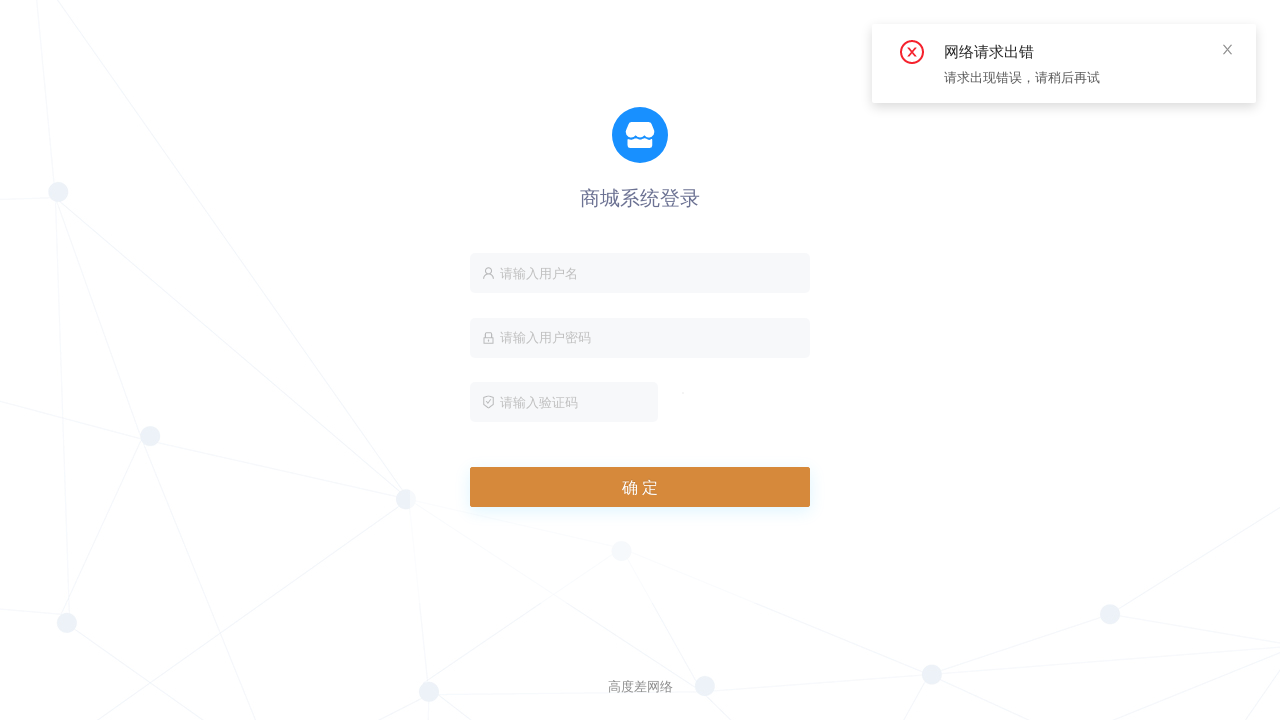

--- FILE ---
content_type: text/html
request_url: http://hwasim.com/store/
body_size: 1674
content:
<!DOCTYPE html><html lang="zh-cmn-Hans"><head><meta charset="utf-8"><meta http-equiv="X-UA-Compatible" content="IE=edge"><meta name="viewport" content="width=device-width,initial-scale=1"><title>商家管理中心</title><style>#loading-mask{position:fixed;left:0;top:0;height:100%;width:100%;background:#fff;user-select:none;z-index:9999;overflow:hidden}.loading-wrapper{position:absolute;top:50%;left:50%;transform:translate(-50%,-100%)}.loading-dot{animation:antRotate 1.2s infinite linear;transform:rotate(45deg);position:relative;display:inline-block;font-size:64px;width:64px;height:64px;box-sizing:border-box}.loading-dot i{width:22px;height:22px;position:absolute;display:block;background-color:#1890ff;border-radius:100%;transform:scale(.75);transform-origin:50% 50%;opacity:.3;animation:antSpinMove 1s infinite linear alternate}.loading-dot i:nth-child(1){top:0;left:0}.loading-dot i:nth-child(2){top:0;right:0;-webkit-animation-delay:.4s;animation-delay:.4s}.loading-dot i:nth-child(3){right:0;bottom:0;-webkit-animation-delay:.8s;animation-delay:.8s}.loading-dot i:nth-child(4){bottom:0;left:0;-webkit-animation-delay:1.2s;animation-delay:1.2s}@keyframes antRotate{to{-webkit-transform:rotate(405deg);transform:rotate(405deg)}}@-webkit-keyframes antRotate{to{-webkit-transform:rotate(405deg);transform:rotate(405deg)}}@keyframes antSpinMove{to{opacity:1}}@-webkit-keyframes antSpinMove{to{opacity:1}}</style><link href="css/activity.e565a782.css" rel="prefetch"><link href="css/activity~bargain~client~content~dealer~details~eorder~goods~groupon~live~lucky~manage~market~order~p~7daeb832.88b93aaf.css" rel="prefetch"><link href="css/activity~bargain~content~dealer~details~eorder~goods~groupon~live~lucky~manage~market~order~page~set~a4ac7fa6.8b9155e1.css" rel="prefetch"><link href="css/bargain.4ac3e368.css" rel="prefetch"><link href="css/client.2674201b.css" rel="prefetch"><link href="css/content.884c4c13.css" rel="prefetch"><link href="css/dealer.b29e2dfc.css" rel="prefetch"><link href="css/details.340bcd2c.css" rel="prefetch"><link href="css/eorder.00c8aafb.css" rel="prefetch"><link href="css/goods.6dd0b693.css" rel="prefetch"><link href="css/groupon.a0becfe6.css" rel="prefetch"><link href="css/index.c833e596.css" rel="prefetch"><link href="css/lucky.435b1e5f.css" rel="prefetch"><link href="css/market.7c16a033.css" rel="prefetch"><link href="css/order.435df5f8.css" rel="prefetch"><link href="css/page.a28e7e59.css" rel="prefetch"><link href="css/passport.6a21440d.css" rel="prefetch"><link href="css/setting.8584285b.css" rel="prefetch"><link href="css/sharp.aab6f2c7.css" rel="prefetch"><link href="css/statistics.645cf13e.css" rel="prefetch"><link href="css/store.65f91e00.css" rel="prefetch"><link href="css/user.3cc505e5.css" rel="prefetch"><link href="js/activity.70983cd0.js" rel="prefetch"><link href="js/activity~bargain~client~content~dealer~details~eorder~goods~groupon~live~lucky~manage~market~order~p~7daeb832.4cb6032c.js" rel="prefetch"><link href="js/activity~bargain~content~dealer~details~eorder~goods~groupon~live~lucky~manage~market~order~page~set~a4ac7fa6.2787fca8.js" rel="prefetch"><link href="js/bargain.8651abdd.js" rel="prefetch"><link href="js/client.6b073dcd.js" rel="prefetch"><link href="js/content.5a5fa849.js" rel="prefetch"><link href="js/dealer.23f48738.js" rel="prefetch"><link href="js/dealer~lucky~page~store.9222a610.js" rel="prefetch"><link href="js/details.a1f8c6f8.js" rel="prefetch"><link href="js/eorder.21757914.js" rel="prefetch"><link href="js/exception.c43486b7.js" rel="prefetch"><link href="js/goods.8699c80d.js" rel="prefetch"><link href="js/groupon.09bec75e.js" rel="prefetch"><link href="js/index.95995c4a.js" rel="prefetch"><link href="js/index~statistics.30b3de4a.js" rel="prefetch"><link href="js/lang-zh-CN.d7a77050.js" rel="prefetch"><link href="js/live.4ff1b48a.js" rel="prefetch"><link href="js/lucky.67a5b3ea.js" rel="prefetch"><link href="js/manage.95ee79be.js" rel="prefetch"><link href="js/market.fb9a4fa0.js" rel="prefetch"><link href="js/order.5bbc02a3.js" rel="prefetch"><link href="js/page.4c7bfdd0.js" rel="prefetch"><link href="js/passport.c86b48d2.js" rel="prefetch"><link href="js/setting.3ec3045f.js" rel="prefetch"><link href="js/sharp.65b149e3.js" rel="prefetch"><link href="js/statistics.f1c98b30.js" rel="prefetch"><link href="js/store.885db512.js" rel="prefetch"><link href="js/user.a1163471.js" rel="prefetch"><link href="css/app.49936dcd.css" rel="preload" as="style"><link href="css/chunk-vendors.75de1d3e.css" rel="preload" as="style"><link href="js/app.47b4e840.js" rel="preload" as="script"><link href="js/chunk-vendors.a8734d5a.js" rel="preload" as="script"><link href="css/chunk-vendors.75de1d3e.css" rel="stylesheet"><link href="css/app.49936dcd.css" rel="stylesheet"></head><body><noscript><strong>We're sorry but vue-antd-pro doesn't work properly without JavaScript enabled. Please enable it to continue.</strong></noscript><div id="app"><div id="loading-mask"><div class="loading-wrapper"><span class="loading-dot loading-dot-spin"><i></i><i></i><i></i><i></i></span></div></div></div><script src="config.js"></script><script src="js/chunk-vendors.a8734d5a.js"></script><script src="js/app.47b4e840.js"></script></body></html>

--- FILE ---
content_type: text/css
request_url: http://hwasim.com/store/css/app.49936dcd.css
body_size: 13123
content:
.user-layout-wrapper[data-v-877ee212]{height:100%}.user-layout-wrapper.mobile .container .main[data-v-877ee212]{max-width:368px;width:98%}.user-layout-wrapper .container[data-v-877ee212]{position:relative;width:100%;height:100%;background-image:url(../img/background.6ecf79db.jpg);text-align:center}.user-layout-wrapper .container[data-v-877ee212]:before{display:inline-block;height:100%;vertical-align:middle;content:""}.user-layout-wrapper .container a[data-v-877ee212]{text-decoration:none}.user-layout-wrapper .container .header[data-v-877ee212]{margin-bottom:40px}.user-layout-wrapper .container .header .logo[data-v-877ee212]{height:44px;vertical-align:top;margin-right:16px;border-style:none}.user-layout-wrapper .container .header .title[data-v-877ee212]{font-size:28px;color:rgba(0,0,0,.85);font-family:Avenir,Helvetica Neue,Arial,Helvetica,sans-serif;position:relative}.user-layout-wrapper .container .main[data-v-877ee212]{display:inline-block;vertical-align:middle;min-width:260px;width:460px;margin:-80px auto 0 auto;padding:70px 60px;background:hsla(0,0%,100%,.48);text-align:left}.user-layout-wrapper .container .footer[data-v-877ee212]{position:absolute;width:100%;bottom:0;padding:0 16px;margin:48px 0 24px;text-align:center}.user-layout-wrapper .container .footer .copyright[data-v-877ee212]{color:rgba(0,0,0,.45);font-size:13px}.ant-pro-basicLayout{min-width:1400px;display:-webkit-box;display:-ms-flexbox;display:flex;-webkit-box-orient:vertical;-webkit-box-direction:normal;-ms-flex-direction:column;flex-direction:column;width:100%;min-height:100%}.ant-pro-basicLayout:not(".ant-pro-basicLayout-mobile") ::-webkit-scrollbar{width:6px;height:6px}.ant-pro-basicLayout:not(".ant-pro-basicLayout-mobile") ::-webkit-scrollbar-track{background:rgba(0,0,0,.06);border-radius:3px;-webkit-box-shadow:inset 0 0 5px rgba(0,0,0,.08)}.ant-pro-basicLayout:not(".ant-pro-basicLayout-mobile") ::-webkit-scrollbar-thumb{background:rgba(0,0,0,.12);border-radius:3px;-webkit-box-shadow:inset 0 0 10px rgba(0,0,0,.2)}.ant-pro-basicLayout .ant-layout-header:not(.ant-pro-top-menu){background:#fff}.ant-pro-basicLayout .ant-layout-header.ant-pro-fixed-header{position:fixed;top:0}.ant-pro-basicLayout-content{margin:24px}.ant-pro-basicLayout .ant-layout-sider{-webkit-transition:none;transition:none}.ant-pro-basicLayout .ant-layout-sider-children{height:100%}.ant-pro-basicLayout .trigger{font-size:18px;line-height:64px;padding:0 24px;cursor:pointer;-webkit-transition:color .3s;transition:color .3s}.ant-pro-basicLayout .trigger:hover{color:#1890ff}.ant-pro-basicLayout-content{position:relative;margin:80px 20px 20px 20px;-webkit-transition:all .2s;transition:all .2s}.ant-pro-basicLayout-content .ant-pro-page-header-wrap{margin:-24px -24px 0}.ant-pro-basicLayout-content-disable-margin,.ant-pro-basicLayout-content-disable-margin>div>.ant-pro-page-header-wrap{margin:0}.ant-pro-basicLayout-content>.ant-layout{max-height:100%}.ant-pro-basicLayout .color-picker{margin:10px 0}.ant-menu-dark,.ant-menu-dark .ant-menu-sub{background-color:#1f2025}.ant-menu-dark .ant-menu-item>a{color:#f9e4b6!important;font-size:13px}.ant-menu-dark .ant-menu-item .anticon{font-size:16px}.ant-menu-dark .ant-menu-item-selected{background-color:#101117!important}.ant-menu-dark .ant-menu-item-selected .anticon{color:#fff!important}.ant-pro-sider-menu-logo{position:relative;height:64px;padding-left:18px;overflow:hidden;-webkit-transition:all .3s;transition:all .3s;line-height:64px;background:#1f2025}.ant-pro-sider-menu-logo h1,.ant-pro-sider-menu-logo svg{display:inline-block}.ant-pro-sider-menu-logo svg{height:32px;width:32px;vertical-align:middle}.ant-pro-sider-menu-logo h1{color:#f9e4b6!important;font-size:15px;font-weight:400;margin:0;overflow:hidden;text-overflow:ellipsis;white-space:nowrap;width:100%}.ant-pro-sider-menu-sider{position:relative;z-index:8;min-height:100vh;-webkit-box-shadow:2px 0 6px rgba(0,21,41,.35);box-shadow:2px 0 6px rgba(0,21,41,.35);background:#1f2025}.ant-pro-sider-menu-sider.fix-sider-bar{position:fixed;top:0;left:0;-webkit-box-shadow:2px 0 8px 0 rgba(29,35,41,.05);box-shadow:2px 0 8px 0 rgba(29,35,41,.05)}.ant-pro-sider-menu-sider.fix-sider-bar .ant-menu-root{height:calc(100vh - 64px);overflow-y:auto}.ant-pro-sider-menu-sider.fix-sider-bar .ant-menu-inline{border-right:0}.ant-pro-sider-menu-sider.fix-sider-bar .ant-menu-inline .ant-menu-item,.ant-pro-sider-menu-sider.fix-sider-bar .ant-menu-inline .ant-menu-submenu-title{width:100%}.ant-pro-sider-menu-sider.light{background-color:#fff;-webkit-box-shadow:2px 0 8px 0 rgba(29,35,41,.05);box-shadow:2px 0 8px 0 rgba(29,35,41,.05)}.ant-pro-sider-menu-sider.light .ant-pro-sider-menu-logo{background:#fff;-webkit-box-shadow:1px 1px 0 0 #e8e8e8;box-shadow:1px 1px 0 0 #e8e8e8}.ant-pro-sider-menu-sider.light .ant-pro-sider-menu-logo h1{color:#d6893b}.ant-pro-sider-menu-sider.light .ant-menu-light{border-right-color:transparent}.ant-pro-sider-menu-sider .ant-layout-sider-children:after{display:table;clear:both;content:"";visibility:hidden;height:0;font-size:0}.ant-pro-sider-menu-sider .sidebar-menu-first{float:left;width:160px}.ant-pro-sider-menu-sider .sidebar-menu-second{float:left;height:calc(100vh - 64px);margin-top:64px;overflow-y:auto;background:#fff}.ant-pro-sider-menu-sider.ant-layout-sider-collapsed .sidebar-menu-first{width:100%}.ant-pro-sider-menu-sider.ant-layout-sider-collapsed .sidebar-menu-second{display:none}.ant-pro-sider-menu-icon{width:14px;vertical-align:baseline}.ant-pro-sider-menu .top-nav-menu li.ant-menu-item{height:64px;line-height:64px}.ant-pro-sider-menu .drawer .drawer-content{background:#1f2025}.ant-pro-sider-menu .ant-menu-inline-collapsed>.ant-menu-item-group>.ant-menu-item-group-list>.ant-menu-item .sider-menu-item-img+span,.ant-pro-sider-menu .ant-menu-inline-collapsed>.ant-menu-item .sider-menu-item-img+span,.ant-pro-sider-menu .ant-menu-inline-collapsed>.ant-menu-submenu>.ant-menu-submenu-title .sider-menu-item-img+span{display:inline-block;max-width:0;opacity:0}.ant-pro-sider-menu .ant-menu-item .sider-menu-item-img+span,.ant-pro-sider-menu .ant-menu-submenu-title .sider-menu-item-img+span{opacity:1;-webkit-transition:opacity .3s cubic-bezier(.645,.045,.355,1),width .3s cubic-bezier(.645,.045,.355,1);transition:opacity .3s cubic-bezier(.645,.045,.355,1),width .3s cubic-bezier(.645,.045,.355,1)}.ant-pro-sider-menu .ant-drawer-body{padding:0}.menu-second{width:100%;height:100%}.menu-second li,.menu-second ul{margin:0;padding:0}.menu-second a{display:block;color:#333;font-size:12.6px}.menu-second a:hover{background:#f5f5f5}.menu-second .menu-title{height:50px;line-height:55px;padding-left:26px;font-size:13px;color:#333}.menu-second .menu-list .menu-item{min-height:40px;line-height:40px}.menu-second .menu-list .menu-item .menu-item_title{position:relative;padding-left:26px}.menu-second .menu-list .menu-item .menu-item_title.router-link-active{background:#f5f5f5}.menu-second .menu-list .menu-item .menu-item_title .icon{position:absolute;font-size:11px;-webkit-transition:all .3s ease-in-out;transition:all .3s ease-in-out;left:12px;top:15px}.menu-second .menu-list .menu-item .menu-item_title.show-children .icon{-webkit-transform:rotate(90deg);transform:rotate(90deg)}.menu-second .menu-list .menu-item .menu-sub .menu-sub-item .menu-sub-item_title{padding-left:26px}.menu-second .menu-list .menu-item .menu-sub .menu-sub-item .menu-sub-item_title.router-link-active{background:#f5f5f5}.ant-pro-page-header-wrap-children-content{margin:24px 24px 0}.ant-pro-page-header-wrap-page-header-warp{background-color:#fff}.ant-pro-page-header-wrap-main .ant-pro-page-header-wrap-detail{display:-webkit-box;display:-ms-flexbox;display:flex}.ant-pro-page-header-wrap-main .ant-pro-page-header-wrap-row{display:-webkit-box;display:-ms-flexbox;display:flex;width:100%}.ant-pro-page-header-wrap-main .ant-pro-page-header-wrap-title-content{margin-bottom:16px}.ant-pro-page-header-wrap-main .ant-pro-page-header-wrap-content,.ant-pro-page-header-wrap-main .ant-pro-page-header-wrap-title{-webkit-box-flex:1;-ms-flex:auto;flex:auto}.ant-pro-page-header-wrap-main .ant-pro-page-header-wrap-extraContent,.ant-pro-page-header-wrap-main .ant-pro-page-header-wrap-main{-webkit-box-flex:0;-ms-flex:0 1 auto;flex:0 1 auto}.ant-pro-page-header-wrap-main .ant-pro-page-header-wrap-main{width:100%}.ant-pro-page-header-wrap-main .ant-pro-page-header-wrap-logo,.ant-pro-page-header-wrap-main .ant-pro-page-header-wrap-title{margin-bottom:16px}.ant-pro-page-header-wrap-main .ant-pro-page-header-wrap-extraContent{min-width:242px;margin-left:88px;text-align:right}@media screen and (max-width:1200px){.ant-pro-page-header-wrap-main .ant-pro-page-header-wrap-extraContent{margin-left:44px}}@media screen and (max-width:992px){.ant-pro-page-header-wrap-main .ant-pro-page-header-wrap-extraContent{margin-left:20px}}@media screen and (max-width:768px){.ant-pro-page-header-wrap-main .ant-pro-page-header-wrap-row{display:block}.ant-pro-page-header-wrap-main .ant-pro-page-header-wrap-action,.ant-pro-page-header-wrap-main .ant-pro-page-header-wrap-extraContent{margin-left:0;text-align:left}}@media screen and (max-width:576px){.ant-pro-page-header-wrap-detail{display:block}.ant-pro-page-header-wrap-extraContent{margin-left:0}}.ant-pro-grid-content{width:100%;min-height:100%;-webkit-transition:.3s;transition:.3s}.ant-pro-grid-content.wide{max-width:1200px;margin:0 auto}.ant-pro-global-footer{margin:38px 0 24px 0;padding:0 16px;text-align:center}.ant-pro-global-footer-links{margin-bottom:8px}.ant-pro-global-footer-links a{color:rgba(0,0,0,.45);-webkit-transition:all .3s;transition:all .3s}.ant-pro-global-footer-links a:not(:last-child){margin-right:40px}.ant-pro-global-footer-links a:hover{color:rgba(0,0,0,.65)}.ant-pro-global-footer-copyright{color:rgba(0,0,0,.45);font-size:13px}.ant-pro-top-nav-header{position:relative;width:100%;height:64px;-webkit-box-shadow:0 2px 8px rgba(0,0,0,.15);box-shadow:0 2px 8px rgba(0,0,0,.15);-webkit-transition:background .3s,width .2s;transition:background .3s,width .2s}.ant-pro-top-nav-header .ant-menu-submenu.ant-menu-submenu-horizontal{height:100%;line-height:64px}.ant-pro-top-nav-header .ant-menu-submenu.ant-menu-submenu-horizontal .ant-menu-submenu-title{height:100%}.ant-pro-top-nav-header.light{background-color:#fff}.ant-pro-top-nav-header.light h1{color:#002140}.ant-pro-top-nav-header-main{display:-webkit-box;display:-ms-flexbox;display:flex;height:64px;padding-left:24px}.ant-pro-top-nav-header-main.wide{max-width:1200px;margin:auto;padding-left:0}.ant-pro-top-nav-header-main .left{display:-webkit-box;display:-ms-flexbox;display:flex;-webkit-box-flex:1;-ms-flex:1;flex:1}.ant-pro-top-nav-header-main .right{width:324px}.ant-pro-top-nav-header-logo{position:relative;width:165px;height:64px;overflow:hidden;line-height:64px;-webkit-transition:all .3s;transition:all .3s}.ant-pro-top-nav-header-logo img,.ant-pro-top-nav-header-logo svg{display:inline-block;height:32px;width:32px;vertical-align:middle}.ant-pro-top-nav-header-logo h1{display:inline-block;margin:0 0 0 12px;color:#fff;font-weight:400;font-size:16px;vertical-align:top}.ant-pro-top-nav-header-menu .ant-menu.ant-menu-horizontal{height:64px;line-height:64px;border:none}.ant-pro-fixed-header{z-index:9;width:100%;-webkit-transition:width .2s;transition:width .2s}.drop-down.menu .anticon{margin-right:8px}.drop-down.menu .ant-dropdown-menu-item{min-width:160px}.ant-pro-global-header{position:relative;height:64px;padding:0;background:#fff;-webkit-box-shadow:0 1px 4px rgba(0,21,41,.08);box-shadow:0 1px 4px rgba(0,21,41,.08)}.ant-pro-global-header-index-right{float:right;height:100%;margin-left:auto;overflow:hidden}.ant-pro-global-header-index-right .ant-pro-global-header-index-action{min-width:115px;max-width:150px;display:block;height:100%;padding:0 10px;cursor:pointer;-webkit-transition:all .3s;transition:all .3s}.ant-pro-global-header-index-right .ant-pro-global-header-index-action:hover{background:rgba(0,0,0,.025)}.ant-pro-global-header-logo{display:inline-block;height:64px;padding:0 0 0 24px;font-size:20px;line-height:64px;vertical-align:top;cursor:pointer}.ant-pro-global-header-logo img,.ant-pro-global-header-logo svg{display:inline-block;width:32px;height:32px;vertical-align:middle}.ant-pro-global-header-menu .anticon{margin-right:8px}.ant-pro-global-header-menu .ant-dropdown-menu-item{min-width:160px}.ant-pro-global-header-tools{padding-left:15px}.ant-pro-global-header-trigger{display:block;float:left;height:100%;padding:0 12px;height:64px;font-size:16px;cursor:pointer;-webkit-transition:all .3s,padding 0s;transition:all .3s,padding 0s}.ant-pro-global-header-breadcrumb{float:left;margin-left:45px;color:rgba(0,0,0,.45)}.ant-pro-global-header-breadcrumb .active{color:rgba(0,0,0,.65)}.ant-pro-global-header .dark{height:64px}.ant-pro-global-header .dark .action,.ant-pro-global-header .dark .action>i{color:hsla(0,0%,100%,.85)}.ant-pro-global-header .dark .action.opened,.ant-pro-global-header .dark .action:hover{background:#d6893b}.ant-pro-global-header .dark .action .ant-badge{color:hsla(0,0%,100%,.85)}.ant-pro-global-header .ant-pro-global-header-index-action i{color:rgba(0,0,0,.65);vertical-align:middle}.ant-pro-setting-drawer-content{position:relative;min-height:100%}.ant-pro-setting-drawer-content .ant-list-item span{-webkit-box-flex:1;-ms-flex:1;flex:1}.ant-pro-setting-drawer-block-checbox{display:-webkit-box;display:-ms-flexbox;display:flex}.ant-pro-setting-drawer-block-checbox-item{position:relative;margin-right:16px;border-radius:2px;cursor:pointer}.ant-pro-setting-drawer-block-checbox-item img{width:48px}.ant-pro-setting-drawer-block-checbox-selectIcon{position:absolute;top:0;right:0;width:100%;height:100%;padding-top:15px;padding-left:24px;color:#d6893b;font-weight:700;font-size:14px}.ant-pro-setting-drawer-block-checbox-selectIcon .action{color:#d6893b}.ant-pro-setting-drawer-color_block{display:inline-block;width:38px;height:22px;margin:4px;margin-right:12px;vertical-align:middle;border-radius:4px;cursor:pointer}.ant-pro-setting-drawer-title{margin-bottom:12px;color:rgba(0,0,0,.85);font-size:14px;line-height:22px}.ant-pro-setting-drawer-handle{position:absolute;top:240px;right:300px;z-index:0;display:-webkit-box;display:-ms-flexbox;display:flex;-webkit-box-align:center;-ms-flex-align:center;align-items:center;-webkit-box-pack:center;-ms-flex-pack:center;justify-content:center;width:48px;height:48px;font-size:16px;text-align:center;background:#d6893b;border-radius:4px 0 0 4px;cursor:pointer;pointer-events:auto}.ant-pro-setting-drawer-production-hint{margin-top:16px;font-size:12px}.ant-pro-setting-drawer-content .theme-color{margin-top:24px;overflow:hidden}.ant-pro-setting-drawer-content .theme-color .theme-color-title{margin-bottom:12px;font-size:14px;line-height:22px}.ant-pro-setting-drawer-content .theme-color .theme-color-block{float:left;width:20px;height:20px;margin-right:8px;color:#fff;font-weight:700;text-align:center;border-radius:2px;cursor:pointer}.ant-pro-drop-down[data-v-5fd74d0e] .action{padding:0 24px}.ant-pro-drop-down[data-v-5fd74d0e] .ant-dropdown-menu-item{min-width:130px;padding-left:20px;font-size:13px}.pro-edition[data-v-cb5ff670]{width:66px;display:-webkit-box;display:-ms-flexbox;display:flex;-webkit-box-pack:center;-ms-flex-pack:center;justify-content:center;-webkit-box-align:center;-ms-flex-align:center;align-items:center}.pro-edition .mark[data-v-cb5ff670]{width:50px;height:23px;line-height:23px;background:#413f3e;border-radius:15px;cursor:pointer;text-align:center;color:#ffecc4;font-size:12.6px;letter-spacing:.6px}.ant-pro-global-header .ant-pro-global-header-index-action i{vertical-align:-.125em!important}.ant-pro-global-header-index-right{margin-right:10px;display:-webkit-box;display:-ms-flexbox;display:flex;-webkit-box-pack:center;-ms-flex-pack:center;justify-content:center}.ant-pro-global-header-index-right.ant-pro-global-header-index-dark .ant-pro-global-header-index-action{color:hsla(0,0%,100%,.85)}.ant-pro-global-header-index-right.ant-pro-global-header-index-dark .ant-pro-global-header-index-action:hover{background:#1890ff}.ant-pro-global-header-index-right .ant-pro-account-avatar .antd-pro-global-header-index-avatar{margin:20px 0;margin-right:8px;color:#d6893b;vertical-align:top;background:hsla(0,0%,100%,.85)}.ant-pro-global-header-index-right .menu .anticon{margin-right:8px}.ant-pro-global-header-index-right .menu .ant-dropdown-menu-item{min-width:100px}@-webkit-keyframes antCheckboxEffect{0%{-webkit-transform:scale(1);transform:scale(1);opacity:.5}to{-webkit-transform:scale(1.6);transform:scale(1.6);opacity:0}}@keyframes antCheckboxEffect{0%{-webkit-transform:scale(1);transform:scale(1);opacity:.5}to{-webkit-transform:scale(1.6);transform:scale(1.6);opacity:0}}.ant-tree.ant-tree-directory{position:relative}.ant-tree.ant-tree-directory .ant-tree-child-tree>li span.ant-tree-switcher,.ant-tree.ant-tree-directory>li span.ant-tree-switcher{position:relative;z-index:1}.ant-tree.ant-tree-directory .ant-tree-child-tree>li span.ant-tree-switcher.ant-tree-switcher-noop,.ant-tree.ant-tree-directory>li span.ant-tree-switcher.ant-tree-switcher-noop{pointer-events:none}.ant-tree.ant-tree-directory .ant-tree-child-tree>li span.ant-tree-checkbox,.ant-tree.ant-tree-directory>li span.ant-tree-checkbox{position:relative;z-index:1}.ant-tree.ant-tree-directory .ant-tree-child-tree>li span.ant-tree-node-content-wrapper,.ant-tree.ant-tree-directory>li span.ant-tree-node-content-wrapper{border-radius:0;-webkit-user-select:none;-moz-user-select:none;-ms-user-select:none;user-select:none}.ant-tree.ant-tree-directory .ant-tree-child-tree>li span.ant-tree-node-content-wrapper:hover,.ant-tree.ant-tree-directory>li span.ant-tree-node-content-wrapper:hover{background:transparent}.ant-tree.ant-tree-directory .ant-tree-child-tree>li span.ant-tree-node-content-wrapper:hover:before,.ant-tree.ant-tree-directory>li span.ant-tree-node-content-wrapper:hover:before{background:#fffaf0}.ant-tree.ant-tree-directory .ant-tree-child-tree>li span.ant-tree-node-content-wrapper.ant-tree-node-selected,.ant-tree.ant-tree-directory>li span.ant-tree-node-content-wrapper.ant-tree-node-selected{color:#fff;background:transparent}.ant-tree.ant-tree-directory .ant-tree-child-tree>li span.ant-tree-node-content-wrapper:before,.ant-tree.ant-tree-directory>li span.ant-tree-node-content-wrapper:before{position:absolute;right:0;left:0;height:24px;-webkit-transition:all .3s;transition:all .3s;content:""}.ant-tree.ant-tree-directory .ant-tree-child-tree>li span.ant-tree-node-content-wrapper>span,.ant-tree.ant-tree-directory>li span.ant-tree-node-content-wrapper>span{position:relative;z-index:1}.ant-tree.ant-tree-directory .ant-tree-child-tree>li.ant-tree-treenode-selected>span.ant-tree-switcher,.ant-tree.ant-tree-directory>li.ant-tree-treenode-selected>span.ant-tree-switcher{color:#fff}.ant-tree.ant-tree-directory .ant-tree-child-tree>li.ant-tree-treenode-selected>span.ant-tree-checkbox .ant-tree-checkbox-inner,.ant-tree.ant-tree-directory>li.ant-tree-treenode-selected>span.ant-tree-checkbox .ant-tree-checkbox-inner{border-color:#d6893b}.ant-tree.ant-tree-directory .ant-tree-child-tree>li.ant-tree-treenode-selected>span.ant-tree-checkbox.ant-tree-checkbox-checked:after,.ant-tree.ant-tree-directory>li.ant-tree-treenode-selected>span.ant-tree-checkbox.ant-tree-checkbox-checked:after{border-color:#fff}.ant-tree.ant-tree-directory .ant-tree-child-tree>li.ant-tree-treenode-selected>span.ant-tree-checkbox.ant-tree-checkbox-checked .ant-tree-checkbox-inner,.ant-tree.ant-tree-directory>li.ant-tree-treenode-selected>span.ant-tree-checkbox.ant-tree-checkbox-checked .ant-tree-checkbox-inner{background:#fff}.ant-tree.ant-tree-directory .ant-tree-child-tree>li.ant-tree-treenode-selected>span.ant-tree-checkbox.ant-tree-checkbox-checked .ant-tree-checkbox-inner:after,.ant-tree.ant-tree-directory>li.ant-tree-treenode-selected>span.ant-tree-checkbox.ant-tree-checkbox-checked .ant-tree-checkbox-inner:after{border-color:#d6893b}.ant-tree.ant-tree-directory .ant-tree-child-tree>li.ant-tree-treenode-selected>span.ant-tree-node-content-wrapper:before,.ant-tree.ant-tree-directory>li.ant-tree-treenode-selected>span.ant-tree-node-content-wrapper:before{background:#d6893b}.ant-tree-checkbox{-webkit-box-sizing:border-box;box-sizing:border-box;margin:0;padding:0;color:rgba(0,0,0,.65);font-size:13px;font-variant:tabular-nums;line-height:1.5;list-style:none;-webkit-font-feature-settings:"tnum";font-feature-settings:"tnum";position:relative;top:-.09em;display:inline-block;line-height:1;white-space:nowrap;vertical-align:middle;outline:none;cursor:pointer}.ant-tree-checkbox-input:focus+.ant-tree-checkbox-inner,.ant-tree-checkbox-wrapper:hover .ant-tree-checkbox-inner,.ant-tree-checkbox:hover .ant-tree-checkbox-inner{border-color:#d6893b}.ant-tree-checkbox-checked:after{top:0;height:100%;border:1px solid #d6893b;border-radius:2px;visibility:hidden;-webkit-animation:antCheckboxEffect .36s ease-in-out;animation:antCheckboxEffect .36s ease-in-out;-webkit-animation-fill-mode:backwards;animation-fill-mode:backwards;content:""}.ant-tree-checkbox-wrapper:hover .ant-tree-checkbox:after,.ant-tree-checkbox:hover:after{visibility:visible}.ant-tree-checkbox-inner{position:relative;top:0;left:0;display:block;width:16px;height:16px;background-color:#fff;border:1px solid #d9d9d9;border-radius:2px;border-collapse:separate;-webkit-transition:all .3s;transition:all .3s}.ant-tree-checkbox-inner:after{position:absolute;top:50%;left:22%;display:table;width:5.71428571px;height:9.14285714px;border:2px solid #fff;border-top:0;border-left:0;-webkit-transform:rotate(45deg) scale(0) translate(-50%,-50%);transform:rotate(45deg) scale(0) translate(-50%,-50%);opacity:0;-webkit-transition:all .1s cubic-bezier(.71,-.46,.88,.6),opacity .1s;transition:all .1s cubic-bezier(.71,-.46,.88,.6),opacity .1s;content:" "}.ant-tree-checkbox-input{position:absolute;top:0;right:0;bottom:0;left:0;z-index:1;width:100%;height:100%;cursor:pointer;opacity:0}.ant-tree-checkbox-checked .ant-tree-checkbox-inner:after{position:absolute;display:table;border:2px solid #fff;border-top:0;border-left:0;-webkit-transform:rotate(45deg) scale(1) translate(-50%,-50%);transform:rotate(45deg) scale(1) translate(-50%,-50%);opacity:1;-webkit-transition:all .2s cubic-bezier(.12,.4,.29,1.46) .1s;transition:all .2s cubic-bezier(.12,.4,.29,1.46) .1s;content:" "}.ant-tree-checkbox-checked .ant-tree-checkbox-inner{background-color:#d6893b;border-color:#d6893b}.ant-tree-checkbox-disabled{cursor:not-allowed}.ant-tree-checkbox-disabled.ant-tree-checkbox-checked .ant-tree-checkbox-inner:after{border-color:rgba(0,0,0,.25);-webkit-animation-name:none;animation-name:none}.ant-tree-checkbox-disabled .ant-tree-checkbox-input{cursor:not-allowed}.ant-tree-checkbox-disabled .ant-tree-checkbox-inner{background-color:#f5f5f5;border-color:#d9d9d9!important}.ant-tree-checkbox-disabled .ant-tree-checkbox-inner:after{border-color:#f5f5f5;border-collapse:separate;-webkit-animation-name:none;animation-name:none}.ant-tree-checkbox-disabled+span{color:rgba(0,0,0,.25);cursor:not-allowed}.ant-tree-checkbox-disabled:hover:after,.ant-tree-checkbox-wrapper:hover .ant-tree-checkbox-disabled:after{visibility:hidden}.ant-tree-checkbox-wrapper{-webkit-box-sizing:border-box;box-sizing:border-box;margin:0;padding:0;color:rgba(0,0,0,.65);font-size:13px;font-variant:tabular-nums;line-height:1.5;list-style:none;-webkit-font-feature-settings:"tnum";font-feature-settings:"tnum";display:inline-block;line-height:unset;cursor:pointer}.ant-tree-checkbox-wrapper.ant-tree-checkbox-wrapper-disabled{cursor:not-allowed}.ant-tree-checkbox-wrapper+.ant-tree-checkbox-wrapper{margin-left:8px}.ant-tree-checkbox+span{padding-right:8px;padding-left:8px}.ant-tree-checkbox-group{-webkit-box-sizing:border-box;box-sizing:border-box;margin:0;padding:0;color:rgba(0,0,0,.65);font-size:13px;font-variant:tabular-nums;line-height:1.5;list-style:none;-webkit-font-feature-settings:"tnum";font-feature-settings:"tnum";display:inline-block}.ant-tree-checkbox-group-item{display:inline-block;margin-right:8px}.ant-tree-checkbox-group-item:last-child{margin-right:0}.ant-tree-checkbox-group-item+.ant-tree-checkbox-group-item{margin-left:0}.ant-tree-checkbox-indeterminate .ant-tree-checkbox-inner{background-color:#fff;border-color:#d9d9d9}.ant-tree-checkbox-indeterminate .ant-tree-checkbox-inner:after{top:50%;left:50%;width:8px;height:8px;background-color:#d6893b;border:0;-webkit-transform:translate(-50%,-50%) scale(1);transform:translate(-50%,-50%) scale(1);opacity:1;content:" "}.ant-tree-checkbox-indeterminate.ant-tree-checkbox-disabled .ant-tree-checkbox-inner:after{background-color:rgba(0,0,0,.25);border-color:rgba(0,0,0,.25)}.ant-tree{-webkit-box-sizing:border-box;box-sizing:border-box;color:rgba(0,0,0,.65);font-size:13px;font-variant:tabular-nums;line-height:1.5;list-style:none;-webkit-font-feature-settings:"tnum";font-feature-settings:"tnum";margin:0;padding:0}.ant-tree-checkbox-checked:after{position:absolute;top:16.67%;left:0;width:100%;height:66.67%}.ant-tree ol,.ant-tree ul{margin:0;padding:0;list-style:none}.ant-tree li{margin:0;padding:4px 0;white-space:nowrap;list-style:none;outline:0}.ant-tree li span[draggable=true],.ant-tree li span[draggable]{line-height:20px;border-top:2px solid transparent;border-bottom:2px solid transparent;-webkit-user-select:none;-moz-user-select:none;-ms-user-select:none;user-select:none;-khtml-user-drag:element;-webkit-user-drag:element}.ant-tree li.drag-over>span[draggable]{color:#fff;background-color:#d6893b;opacity:.8}.ant-tree li.drag-over-gap-top>span[draggable]{border-top-color:#d6893b}.ant-tree li.drag-over-gap-bottom>span[draggable]{border-bottom-color:#d6893b}.ant-tree li.filter-node>span{color:#f5222d!important;font-weight:500!important}.ant-tree li.ant-tree-treenode-loading span.ant-tree-switcher.ant-tree-switcher_close .ant-tree-switcher-loading-icon,.ant-tree li.ant-tree-treenode-loading span.ant-tree-switcher.ant-tree-switcher_open .ant-tree-switcher-loading-icon{position:absolute;left:0;display:inline-block;width:24px;height:24px;color:#d6893b;font-size:13px;-webkit-transform:none;transform:none}.ant-tree li.ant-tree-treenode-loading span.ant-tree-switcher.ant-tree-switcher_close .ant-tree-switcher-loading-icon svg,.ant-tree li.ant-tree-treenode-loading span.ant-tree-switcher.ant-tree-switcher_open .ant-tree-switcher-loading-icon svg{position:absolute;top:0;right:0;bottom:0;left:0;margin:auto}:root .ant-tree li.ant-tree-treenode-loading span.ant-tree-switcher.ant-tree-switcher_close:after,:root .ant-tree li.ant-tree-treenode-loading span.ant-tree-switcher.ant-tree-switcher_open:after{opacity:0}.ant-tree li ul{margin:0;padding:0 0 0 18px}.ant-tree li .ant-tree-node-content-wrapper{display:inline-block;height:24px;margin:0;padding:0 5px;color:rgba(0,0,0,.65);line-height:24px;text-decoration:none;vertical-align:top;border-radius:2px;cursor:pointer;-webkit-transition:all .3s;transition:all .3s}.ant-tree li .ant-tree-node-content-wrapper:hover{background-color:#fffaf0}.ant-tree li .ant-tree-node-content-wrapper.ant-tree-node-selected{background-color:#fff8eb}.ant-tree li span.ant-tree-checkbox{top:auto;height:24px;margin:0 4px 0 2px;padding:4px 0}.ant-tree li span.ant-tree-iconEle,.ant-tree li span.ant-tree-switcher{display:inline-block;width:24px;height:24px;margin:0;line-height:24px;text-align:center;vertical-align:top;border:0 none;outline:none;cursor:pointer}.ant-tree li span.ant-tree-iconEle:empty{display:none}.ant-tree li span.ant-tree-switcher{position:relative}.ant-tree li span.ant-tree-switcher.ant-tree-switcher-noop{cursor:default}.ant-tree li span.ant-tree-switcher.ant-tree-switcher_open .ant-select-switcher-icon,.ant-tree li span.ant-tree-switcher.ant-tree-switcher_open .ant-tree-switcher-icon{font-size:12px;font-size:10px\9;-webkit-transform:scale(.83333333) rotate(0deg);transform:scale(.83333333) rotate(0deg);display:inline-block;font-weight:700}:root .ant-tree li span.ant-tree-switcher.ant-tree-switcher_open .ant-select-switcher-icon,:root .ant-tree li span.ant-tree-switcher.ant-tree-switcher_open .ant-tree-switcher-icon{font-size:12px}.ant-tree li span.ant-tree-switcher.ant-tree-switcher_open .ant-select-switcher-icon svg,.ant-tree li span.ant-tree-switcher.ant-tree-switcher_open .ant-tree-switcher-icon svg{-webkit-transition:-webkit-transform .3s;transition:-webkit-transform .3s;transition:transform .3s;transition:transform .3s,-webkit-transform .3s}.ant-tree li span.ant-tree-switcher.ant-tree-switcher_close .ant-select-switcher-icon,.ant-tree li span.ant-tree-switcher.ant-tree-switcher_close .ant-tree-switcher-icon{font-size:12px;font-size:10px\9;-webkit-transform:scale(.83333333) rotate(0deg);transform:scale(.83333333) rotate(0deg);display:inline-block;font-weight:700}:root .ant-tree li span.ant-tree-switcher.ant-tree-switcher_close .ant-select-switcher-icon,:root .ant-tree li span.ant-tree-switcher.ant-tree-switcher_close .ant-tree-switcher-icon{font-size:12px}.ant-tree li span.ant-tree-switcher.ant-tree-switcher_close .ant-select-switcher-icon svg,.ant-tree li span.ant-tree-switcher.ant-tree-switcher_close .ant-tree-switcher-icon svg{-webkit-transition:-webkit-transform .3s;transition:-webkit-transform .3s;transition:transform .3s;transition:transform .3s,-webkit-transform .3s}.ant-tree li span.ant-tree-switcher.ant-tree-switcher_close .ant-tree-switcher-icon svg{-webkit-transform:rotate(-90deg);transform:rotate(-90deg)}.ant-tree li:last-child>span.ant-tree-iconEle:before,.ant-tree li:last-child>span.ant-tree-switcher:before{display:none}.ant-tree>li:first-child{padding-top:7px}.ant-tree>li:last-child{padding-bottom:7px}.ant-tree-child-tree>li:first-child{padding-top:8px}.ant-tree-child-tree>li:last-child{padding-bottom:0}li.ant-tree-treenode-disabled>.ant-tree-node-content-wrapper,li.ant-tree-treenode-disabled>.ant-tree-node-content-wrapper span,li.ant-tree-treenode-disabled>span:not(.ant-tree-switcher){color:rgba(0,0,0,.25);cursor:not-allowed}li.ant-tree-treenode-disabled>.ant-tree-node-content-wrapper:hover{background:transparent}.ant-tree-icon__close,.ant-tree-icon__open{margin-right:2px;vertical-align:top}.ant-tree.ant-tree-show-line li{position:relative}.ant-tree.ant-tree-show-line li span.ant-tree-switcher{color:rgba(0,0,0,.45);background:#fff}.ant-tree.ant-tree-show-line li span.ant-tree-switcher.ant-tree-switcher-noop .ant-select-switcher-icon,.ant-tree.ant-tree-show-line li span.ant-tree-switcher.ant-tree-switcher-noop .ant-tree-switcher-icon{display:inline-block;font-weight:400;font-size:12px}.ant-tree.ant-tree-show-line li span.ant-tree-switcher.ant-tree-switcher-noop .ant-select-switcher-icon svg,.ant-tree.ant-tree-show-line li span.ant-tree-switcher.ant-tree-switcher-noop .ant-tree-switcher-icon svg{-webkit-transition:-webkit-transform .3s;transition:-webkit-transform .3s;transition:transform .3s;transition:transform .3s,-webkit-transform .3s}.ant-tree.ant-tree-show-line li span.ant-tree-switcher.ant-tree-switcher_open .ant-select-switcher-icon,.ant-tree.ant-tree-show-line li span.ant-tree-switcher.ant-tree-switcher_open .ant-tree-switcher-icon{display:inline-block;font-weight:400;font-size:12px}.ant-tree.ant-tree-show-line li span.ant-tree-switcher.ant-tree-switcher_open .ant-select-switcher-icon svg,.ant-tree.ant-tree-show-line li span.ant-tree-switcher.ant-tree-switcher_open .ant-tree-switcher-icon svg{-webkit-transition:-webkit-transform .3s;transition:-webkit-transform .3s;transition:transform .3s;transition:transform .3s,-webkit-transform .3s}.ant-tree.ant-tree-show-line li span.ant-tree-switcher.ant-tree-switcher_close .ant-select-switcher-icon,.ant-tree.ant-tree-show-line li span.ant-tree-switcher.ant-tree-switcher_close .ant-tree-switcher-icon{display:inline-block;font-weight:400;font-size:12px}.ant-tree.ant-tree-show-line li span.ant-tree-switcher.ant-tree-switcher_close .ant-select-switcher-icon svg,.ant-tree.ant-tree-show-line li span.ant-tree-switcher.ant-tree-switcher_close .ant-tree-switcher-icon svg{-webkit-transition:-webkit-transform .3s;transition:-webkit-transform .3s;transition:transform .3s;transition:transform .3s,-webkit-transform .3s}.ant-tree.ant-tree-show-line li:not(:last-child):before{position:absolute;left:12px;width:1px;height:100%;height:calc(100% - 22px);margin:22px 0 0;border-left:1px solid #d9d9d9;content:" "}.ant-tree.ant-tree-icon-hide .ant-tree-treenode-loading .ant-tree-iconEle{display:none}.ant-tree.ant-tree-block-node li .ant-tree-node-content-wrapper{width:calc(100% - 24px)}.ant-tree.ant-tree-block-node li span.ant-tree-checkbox+.ant-tree-node-content-wrapper{width:calc(100% - 46px)}body,html{width:100%;height:100%}input::-ms-clear,input::-ms-reveal{display:none}*,:after,:before{-webkit-box-sizing:border-box;box-sizing:border-box}html{font-family:sans-serif;line-height:1.15;-webkit-text-size-adjust:100%;-ms-text-size-adjust:100%;-ms-overflow-style:scrollbar;-webkit-tap-highlight-color:rgba(0,0,0,0)}@-ms-viewport{width:device-width}article,aside,dialog,figcaption,figure,footer,header,hgroup,main,nav,section{display:block}body{margin:0;color:rgba(0,0,0,.65);font-size:13px;font-family:-apple-system,BlinkMacSystemFont,Segoe UI,PingFang SC,Hiragino Sans GB,Microsoft YaHei,Helvetica Neue,Helvetica,Arial,sans-serif,Apple Color Emoji,Segoe UI Emoji,Segoe UI Symbol;font-variant:tabular-nums;line-height:1.5;background-color:#fff;-webkit-font-feature-settings:"tnum";font-feature-settings:"tnum"}[tabindex="-1"]:focus{outline:none!important}hr{-webkit-box-sizing:content-box;box-sizing:content-box;height:0;overflow:visible}h1,h2,h3,h4,h5,h6{margin-top:0;margin-bottom:.5em;color:rgba(0,0,0,.85);font-weight:500}p{margin-top:0;margin-bottom:1em}abbr[data-original-title],abbr[title]{text-decoration:underline;-webkit-text-decoration:underline dotted;text-decoration:underline dotted;border-bottom:0;cursor:help}address{margin-bottom:1em;font-style:normal;line-height:inherit}input[type=number],input[type=password],input[type=text],textarea{-webkit-appearance:none}dl,ol,ul{margin-top:0;margin-bottom:1em}ol ol,ol ul,ul ol,ul ul{margin-bottom:0}dt{font-weight:500}dd{margin-bottom:.5em;margin-left:0}blockquote{margin:0 0 1em}dfn{font-style:italic}b,strong{font-weight:bolder}small{font-size:80%}sub,sup{position:relative;font-size:75%;line-height:0;vertical-align:baseline}sub{bottom:-.25em}sup{top:-.5em}a{color:#bc791c;text-decoration:none;background-color:transparent;outline:none;cursor:pointer;-webkit-transition:color .3s;transition:color .3s;-webkit-text-decoration-skip:objects}a:hover{color:#c9943e}a:active{color:#965a0f}a:active,a:hover{text-decoration:none;outline:0}a[disabled]{color:rgba(0,0,0,.25);cursor:not-allowed;pointer-events:none}code,kbd,pre,samp{font-size:1em;font-family:SFMono-Regular,Consolas,Liberation Mono,Menlo,Courier,monospace}pre{margin-top:0;margin-bottom:1em;overflow:auto}figure{margin:0 0 1em}img{vertical-align:middle;border-style:none}svg:not(:root){overflow:hidden}[role=button],a,area,button,input:not([type=range]),label,select,summary,textarea{-ms-touch-action:manipulation;touch-action:manipulation}table{border-collapse:collapse}caption{padding-top:.75em;padding-bottom:.3em;color:rgba(0,0,0,.45);text-align:left;caption-side:bottom}th{text-align:inherit}button,input,optgroup,select,textarea{margin:0;color:inherit;font-size:inherit;font-family:inherit;line-height:inherit}button,input{overflow:visible}button,select{text-transform:none}[type=reset],[type=submit],button,html [type=button]{-webkit-appearance:button}[type=button]::-moz-focus-inner,[type=reset]::-moz-focus-inner,[type=submit]::-moz-focus-inner,button::-moz-focus-inner{padding:0;border-style:none}input[type=checkbox],input[type=radio]{-webkit-box-sizing:border-box;box-sizing:border-box;padding:0}input[type=date],input[type=datetime-local],input[type=month],input[type=time]{-webkit-appearance:listbox}textarea{overflow:auto;resize:vertical}fieldset{min-width:0;margin:0;padding:0;border:0}legend{display:block;width:100%;max-width:100%;margin-bottom:.5em;padding:0;color:inherit;font-size:1.5em;line-height:inherit;white-space:normal}progress{vertical-align:baseline}[type=number]::-webkit-inner-spin-button,[type=number]::-webkit-outer-spin-button{height:auto}[type=search]{outline-offset:-2px;-webkit-appearance:none}[type=search]::-webkit-search-cancel-button,[type=search]::-webkit-search-decoration{-webkit-appearance:none}::-webkit-file-upload-button{font:inherit;-webkit-appearance:button}output{display:inline-block}summary{display:list-item}template{display:none}[hidden]{display:none!important}mark{padding:.2em;background-color:#feffe6}::-moz-selection{color:#fff;background:#d6893b}::selection{color:#fff;background:#d6893b}.clearfix{zoom:1}.clearfix:after,.clearfix:before{display:table;content:""}.clearfix:after{clear:both}.anticon{display:inline-block;color:inherit;font-style:normal;line-height:0;text-align:center;text-transform:none;vertical-align:-.125em;text-rendering:optimizeLegibility;-webkit-font-smoothing:antialiased;-moz-osx-font-smoothing:grayscale}.anticon>*{line-height:1}.anticon svg{display:inline-block}.anticon:before{display:none}.anticon .anticon-icon{display:block}.anticon[tabindex]{cursor:pointer}.anticon-spin,.anticon-spin:before{display:inline-block;-webkit-animation:loadingCircle 1s linear infinite;animation:loadingCircle 1s linear infinite}.fade-appear,.fade-enter,.fade-leave{-webkit-animation-duration:.2s;animation-duration:.2s;-webkit-animation-fill-mode:both;animation-fill-mode:both;-webkit-animation-play-state:paused;animation-play-state:paused}.fade-appear.fade-appear-active,.fade-enter.fade-enter-active{-webkit-animation-name:antFadeIn;animation-name:antFadeIn;-webkit-animation-play-state:running;animation-play-state:running}.fade-leave.fade-leave-active{-webkit-animation-name:antFadeOut;animation-name:antFadeOut;-webkit-animation-play-state:running;animation-play-state:running;pointer-events:none}.fade-appear,.fade-enter{opacity:0}.fade-appear,.fade-enter,.fade-leave{-webkit-animation-timing-function:linear;animation-timing-function:linear}@-webkit-keyframes antFadeIn{0%{opacity:0}to{opacity:1}}@keyframes antFadeIn{0%{opacity:0}to{opacity:1}}@-webkit-keyframes antFadeOut{0%{opacity:1}to{opacity:0}}@keyframes antFadeOut{0%{opacity:1}to{opacity:0}}.move-up-appear,.move-up-enter,.move-up-leave{-webkit-animation-duration:.2s;animation-duration:.2s;-webkit-animation-fill-mode:both;animation-fill-mode:both;-webkit-animation-play-state:paused;animation-play-state:paused}.move-up-appear.move-up-appear-active,.move-up-enter.move-up-enter-active{-webkit-animation-name:antMoveUpIn;animation-name:antMoveUpIn;-webkit-animation-play-state:running;animation-play-state:running}.move-up-leave.move-up-leave-active{-webkit-animation-name:antMoveUpOut;animation-name:antMoveUpOut;-webkit-animation-play-state:running;animation-play-state:running;pointer-events:none}.move-up-appear,.move-up-enter{opacity:0;-webkit-animation-timing-function:cubic-bezier(.08,.82,.17,1);animation-timing-function:cubic-bezier(.08,.82,.17,1)}.move-up-leave{-webkit-animation-timing-function:cubic-bezier(.6,.04,.98,.34);animation-timing-function:cubic-bezier(.6,.04,.98,.34)}.move-down-appear,.move-down-enter,.move-down-leave{-webkit-animation-duration:.2s;animation-duration:.2s;-webkit-animation-fill-mode:both;animation-fill-mode:both;-webkit-animation-play-state:paused;animation-play-state:paused}.move-down-appear.move-down-appear-active,.move-down-enter.move-down-enter-active{-webkit-animation-name:antMoveDownIn;animation-name:antMoveDownIn;-webkit-animation-play-state:running;animation-play-state:running}.move-down-leave.move-down-leave-active{-webkit-animation-name:antMoveDownOut;animation-name:antMoveDownOut;-webkit-animation-play-state:running;animation-play-state:running;pointer-events:none}.move-down-appear,.move-down-enter{opacity:0;-webkit-animation-timing-function:cubic-bezier(.08,.82,.17,1);animation-timing-function:cubic-bezier(.08,.82,.17,1)}.move-down-leave{-webkit-animation-timing-function:cubic-bezier(.6,.04,.98,.34);animation-timing-function:cubic-bezier(.6,.04,.98,.34)}.move-left-appear,.move-left-enter,.move-left-leave{-webkit-animation-duration:.2s;animation-duration:.2s;-webkit-animation-fill-mode:both;animation-fill-mode:both;-webkit-animation-play-state:paused;animation-play-state:paused}.move-left-appear.move-left-appear-active,.move-left-enter.move-left-enter-active{-webkit-animation-name:antMoveLeftIn;animation-name:antMoveLeftIn;-webkit-animation-play-state:running;animation-play-state:running}.move-left-leave.move-left-leave-active{-webkit-animation-name:antMoveLeftOut;animation-name:antMoveLeftOut;-webkit-animation-play-state:running;animation-play-state:running;pointer-events:none}.move-left-appear,.move-left-enter{opacity:0;-webkit-animation-timing-function:cubic-bezier(.08,.82,.17,1);animation-timing-function:cubic-bezier(.08,.82,.17,1)}.move-left-leave{-webkit-animation-timing-function:cubic-bezier(.6,.04,.98,.34);animation-timing-function:cubic-bezier(.6,.04,.98,.34)}.move-right-appear,.move-right-enter,.move-right-leave{-webkit-animation-duration:.2s;animation-duration:.2s;-webkit-animation-fill-mode:both;animation-fill-mode:both;-webkit-animation-play-state:paused;animation-play-state:paused}.move-right-appear.move-right-appear-active,.move-right-enter.move-right-enter-active{-webkit-animation-name:antMoveRightIn;animation-name:antMoveRightIn;-webkit-animation-play-state:running;animation-play-state:running}.move-right-leave.move-right-leave-active{-webkit-animation-name:antMoveRightOut;animation-name:antMoveRightOut;-webkit-animation-play-state:running;animation-play-state:running;pointer-events:none}.move-right-appear,.move-right-enter{opacity:0;-webkit-animation-timing-function:cubic-bezier(.08,.82,.17,1);animation-timing-function:cubic-bezier(.08,.82,.17,1)}.move-right-leave{-webkit-animation-timing-function:cubic-bezier(.6,.04,.98,.34);animation-timing-function:cubic-bezier(.6,.04,.98,.34)}@-webkit-keyframes antMoveDownIn{0%{-webkit-transform:translateY(100%);transform:translateY(100%);-webkit-transform-origin:0 0;transform-origin:0 0;opacity:0}to{-webkit-transform:translateY(0);transform:translateY(0);-webkit-transform-origin:0 0;transform-origin:0 0;opacity:1}}@keyframes antMoveDownIn{0%{-webkit-transform:translateY(100%);transform:translateY(100%);-webkit-transform-origin:0 0;transform-origin:0 0;opacity:0}to{-webkit-transform:translateY(0);transform:translateY(0);-webkit-transform-origin:0 0;transform-origin:0 0;opacity:1}}@-webkit-keyframes antMoveDownOut{0%{-webkit-transform:translateY(0);transform:translateY(0);-webkit-transform-origin:0 0;transform-origin:0 0;opacity:1}to{-webkit-transform:translateY(100%);transform:translateY(100%);-webkit-transform-origin:0 0;transform-origin:0 0;opacity:0}}@keyframes antMoveDownOut{0%{-webkit-transform:translateY(0);transform:translateY(0);-webkit-transform-origin:0 0;transform-origin:0 0;opacity:1}to{-webkit-transform:translateY(100%);transform:translateY(100%);-webkit-transform-origin:0 0;transform-origin:0 0;opacity:0}}@-webkit-keyframes antMoveLeftIn{0%{-webkit-transform:translateX(-100%);transform:translateX(-100%);-webkit-transform-origin:0 0;transform-origin:0 0;opacity:0}to{-webkit-transform:translateX(0);transform:translateX(0);-webkit-transform-origin:0 0;transform-origin:0 0;opacity:1}}@keyframes antMoveLeftIn{0%{-webkit-transform:translateX(-100%);transform:translateX(-100%);-webkit-transform-origin:0 0;transform-origin:0 0;opacity:0}to{-webkit-transform:translateX(0);transform:translateX(0);-webkit-transform-origin:0 0;transform-origin:0 0;opacity:1}}@-webkit-keyframes antMoveLeftOut{0%{-webkit-transform:translateX(0);transform:translateX(0);-webkit-transform-origin:0 0;transform-origin:0 0;opacity:1}to{-webkit-transform:translateX(-100%);transform:translateX(-100%);-webkit-transform-origin:0 0;transform-origin:0 0;opacity:0}}@keyframes antMoveLeftOut{0%{-webkit-transform:translateX(0);transform:translateX(0);-webkit-transform-origin:0 0;transform-origin:0 0;opacity:1}to{-webkit-transform:translateX(-100%);transform:translateX(-100%);-webkit-transform-origin:0 0;transform-origin:0 0;opacity:0}}@-webkit-keyframes antMoveRightIn{0%{-webkit-transform:translateX(100%);transform:translateX(100%);-webkit-transform-origin:0 0;transform-origin:0 0;opacity:0}to{-webkit-transform:translateX(0);transform:translateX(0);-webkit-transform-origin:0 0;transform-origin:0 0;opacity:1}}@keyframes antMoveRightIn{0%{-webkit-transform:translateX(100%);transform:translateX(100%);-webkit-transform-origin:0 0;transform-origin:0 0;opacity:0}to{-webkit-transform:translateX(0);transform:translateX(0);-webkit-transform-origin:0 0;transform-origin:0 0;opacity:1}}@-webkit-keyframes antMoveRightOut{0%{-webkit-transform:translateX(0);transform:translateX(0);-webkit-transform-origin:0 0;transform-origin:0 0;opacity:1}to{-webkit-transform:translateX(100%);transform:translateX(100%);-webkit-transform-origin:0 0;transform-origin:0 0;opacity:0}}@keyframes antMoveRightOut{0%{-webkit-transform:translateX(0);transform:translateX(0);-webkit-transform-origin:0 0;transform-origin:0 0;opacity:1}to{-webkit-transform:translateX(100%);transform:translateX(100%);-webkit-transform-origin:0 0;transform-origin:0 0;opacity:0}}@-webkit-keyframes antMoveUpIn{0%{-webkit-transform:translateY(-100%);transform:translateY(-100%);-webkit-transform-origin:0 0;transform-origin:0 0;opacity:0}to{-webkit-transform:translateY(0);transform:translateY(0);-webkit-transform-origin:0 0;transform-origin:0 0;opacity:1}}@keyframes antMoveUpIn{0%{-webkit-transform:translateY(-100%);transform:translateY(-100%);-webkit-transform-origin:0 0;transform-origin:0 0;opacity:0}to{-webkit-transform:translateY(0);transform:translateY(0);-webkit-transform-origin:0 0;transform-origin:0 0;opacity:1}}@-webkit-keyframes antMoveUpOut{0%{-webkit-transform:translateY(0);transform:translateY(0);-webkit-transform-origin:0 0;transform-origin:0 0;opacity:1}to{-webkit-transform:translateY(-100%);transform:translateY(-100%);-webkit-transform-origin:0 0;transform-origin:0 0;opacity:0}}@keyframes antMoveUpOut{0%{-webkit-transform:translateY(0);transform:translateY(0);-webkit-transform-origin:0 0;transform-origin:0 0;opacity:1}to{-webkit-transform:translateY(-100%);transform:translateY(-100%);-webkit-transform-origin:0 0;transform-origin:0 0;opacity:0}}@-webkit-keyframes loadingCircle{to{-webkit-transform:rotate(1turn);transform:rotate(1turn)}}@keyframes loadingCircle{to{-webkit-transform:rotate(1turn);transform:rotate(1turn)}}[ant-click-animating-without-extra-node=true],[ant-click-animating=true]{position:relative}html{--antd-wave-shadow-color:#d6893b}.ant-click-animating-node,[ant-click-animating-without-extra-node=true]:after{position:absolute;top:0;right:0;bottom:0;left:0;display:block;border-radius:inherit;-webkit-box-shadow:0 0 0 0 #d6893b;box-shadow:0 0 0 0 #d6893b;-webkit-box-shadow:0 0 0 0 var(--antd-wave-shadow-color);box-shadow:0 0 0 0 var(--antd-wave-shadow-color);opacity:.2;-webkit-animation:fadeEffect 2s cubic-bezier(.08,.82,.17,1),waveEffect .4s cubic-bezier(.08,.82,.17,1);animation:fadeEffect 2s cubic-bezier(.08,.82,.17,1),waveEffect .4s cubic-bezier(.08,.82,.17,1);-webkit-animation-fill-mode:forwards;animation-fill-mode:forwards;content:"";pointer-events:none}@-webkit-keyframes waveEffect{to{-webkit-box-shadow:0 0 0 #d6893b;box-shadow:0 0 0 #d6893b;-webkit-box-shadow:0 0 0 6px var(--antd-wave-shadow-color);box-shadow:0 0 0 6px var(--antd-wave-shadow-color)}}@keyframes waveEffect{to{-webkit-box-shadow:0 0 0 #d6893b;box-shadow:0 0 0 #d6893b;-webkit-box-shadow:0 0 0 6px var(--antd-wave-shadow-color);box-shadow:0 0 0 6px var(--antd-wave-shadow-color)}}@-webkit-keyframes fadeEffect{to{opacity:0}}@keyframes fadeEffect{to{opacity:0}}.slide-up-appear,.slide-up-enter,.slide-up-leave{-webkit-animation-duration:.2s;animation-duration:.2s;-webkit-animation-fill-mode:both;animation-fill-mode:both;-webkit-animation-play-state:paused;animation-play-state:paused}.slide-up-appear.slide-up-appear-active,.slide-up-enter.slide-up-enter-active{-webkit-animation-name:antSlideUpIn;animation-name:antSlideUpIn;-webkit-animation-play-state:running;animation-play-state:running}.slide-up-leave.slide-up-leave-active{-webkit-animation-name:antSlideUpOut;animation-name:antSlideUpOut;-webkit-animation-play-state:running;animation-play-state:running;pointer-events:none}.slide-up-appear,.slide-up-enter{opacity:0;-webkit-animation-timing-function:cubic-bezier(.23,1,.32,1);animation-timing-function:cubic-bezier(.23,1,.32,1)}.slide-up-leave{-webkit-animation-timing-function:cubic-bezier(.755,.05,.855,.06);animation-timing-function:cubic-bezier(.755,.05,.855,.06)}.slide-down-appear,.slide-down-enter,.slide-down-leave{-webkit-animation-duration:.2s;animation-duration:.2s;-webkit-animation-fill-mode:both;animation-fill-mode:both;-webkit-animation-play-state:paused;animation-play-state:paused}.slide-down-appear.slide-down-appear-active,.slide-down-enter.slide-down-enter-active{-webkit-animation-name:antSlideDownIn;animation-name:antSlideDownIn;-webkit-animation-play-state:running;animation-play-state:running}.slide-down-leave.slide-down-leave-active{-webkit-animation-name:antSlideDownOut;animation-name:antSlideDownOut;-webkit-animation-play-state:running;animation-play-state:running;pointer-events:none}.slide-down-appear,.slide-down-enter{opacity:0;-webkit-animation-timing-function:cubic-bezier(.23,1,.32,1);animation-timing-function:cubic-bezier(.23,1,.32,1)}.slide-down-leave{-webkit-animation-timing-function:cubic-bezier(.755,.05,.855,.06);animation-timing-function:cubic-bezier(.755,.05,.855,.06)}.slide-left-appear,.slide-left-enter,.slide-left-leave{-webkit-animation-duration:.2s;animation-duration:.2s;-webkit-animation-fill-mode:both;animation-fill-mode:both;-webkit-animation-play-state:paused;animation-play-state:paused}.slide-left-appear.slide-left-appear-active,.slide-left-enter.slide-left-enter-active{-webkit-animation-name:antSlideLeftIn;animation-name:antSlideLeftIn;-webkit-animation-play-state:running;animation-play-state:running}.slide-left-leave.slide-left-leave-active{-webkit-animation-name:antSlideLeftOut;animation-name:antSlideLeftOut;-webkit-animation-play-state:running;animation-play-state:running;pointer-events:none}.slide-left-appear,.slide-left-enter{opacity:0;-webkit-animation-timing-function:cubic-bezier(.23,1,.32,1);animation-timing-function:cubic-bezier(.23,1,.32,1)}.slide-left-leave{-webkit-animation-timing-function:cubic-bezier(.755,.05,.855,.06);animation-timing-function:cubic-bezier(.755,.05,.855,.06)}.slide-right-appear,.slide-right-enter,.slide-right-leave{-webkit-animation-duration:.2s;animation-duration:.2s;-webkit-animation-fill-mode:both;animation-fill-mode:both;-webkit-animation-play-state:paused;animation-play-state:paused}.slide-right-appear.slide-right-appear-active,.slide-right-enter.slide-right-enter-active{-webkit-animation-name:antSlideRightIn;animation-name:antSlideRightIn;-webkit-animation-play-state:running;animation-play-state:running}.slide-right-leave.slide-right-leave-active{-webkit-animation-name:antSlideRightOut;animation-name:antSlideRightOut;-webkit-animation-play-state:running;animation-play-state:running;pointer-events:none}.slide-right-appear,.slide-right-enter{opacity:0;-webkit-animation-timing-function:cubic-bezier(.23,1,.32,1);animation-timing-function:cubic-bezier(.23,1,.32,1)}.slide-right-leave{-webkit-animation-timing-function:cubic-bezier(.755,.05,.855,.06);animation-timing-function:cubic-bezier(.755,.05,.855,.06)}@-webkit-keyframes antSlideUpIn{0%{-webkit-transform:scaleY(.8);transform:scaleY(.8);-webkit-transform-origin:0 0;transform-origin:0 0;opacity:0}to{-webkit-transform:scaleY(1);transform:scaleY(1);-webkit-transform-origin:0 0;transform-origin:0 0;opacity:1}}@keyframes antSlideUpIn{0%{-webkit-transform:scaleY(.8);transform:scaleY(.8);-webkit-transform-origin:0 0;transform-origin:0 0;opacity:0}to{-webkit-transform:scaleY(1);transform:scaleY(1);-webkit-transform-origin:0 0;transform-origin:0 0;opacity:1}}@-webkit-keyframes antSlideUpOut{0%{-webkit-transform:scaleY(1);transform:scaleY(1);-webkit-transform-origin:0 0;transform-origin:0 0;opacity:1}to{-webkit-transform:scaleY(.8);transform:scaleY(.8);-webkit-transform-origin:0 0;transform-origin:0 0;opacity:0}}@keyframes antSlideUpOut{0%{-webkit-transform:scaleY(1);transform:scaleY(1);-webkit-transform-origin:0 0;transform-origin:0 0;opacity:1}to{-webkit-transform:scaleY(.8);transform:scaleY(.8);-webkit-transform-origin:0 0;transform-origin:0 0;opacity:0}}@-webkit-keyframes antSlideDownIn{0%{-webkit-transform:scaleY(.8);transform:scaleY(.8);-webkit-transform-origin:100% 100%;transform-origin:100% 100%;opacity:0}to{-webkit-transform:scaleY(1);transform:scaleY(1);-webkit-transform-origin:100% 100%;transform-origin:100% 100%;opacity:1}}@keyframes antSlideDownIn{0%{-webkit-transform:scaleY(.8);transform:scaleY(.8);-webkit-transform-origin:100% 100%;transform-origin:100% 100%;opacity:0}to{-webkit-transform:scaleY(1);transform:scaleY(1);-webkit-transform-origin:100% 100%;transform-origin:100% 100%;opacity:1}}@-webkit-keyframes antSlideDownOut{0%{-webkit-transform:scaleY(1);transform:scaleY(1);-webkit-transform-origin:100% 100%;transform-origin:100% 100%;opacity:1}to{-webkit-transform:scaleY(.8);transform:scaleY(.8);-webkit-transform-origin:100% 100%;transform-origin:100% 100%;opacity:0}}@keyframes antSlideDownOut{0%{-webkit-transform:scaleY(1);transform:scaleY(1);-webkit-transform-origin:100% 100%;transform-origin:100% 100%;opacity:1}to{-webkit-transform:scaleY(.8);transform:scaleY(.8);-webkit-transform-origin:100% 100%;transform-origin:100% 100%;opacity:0}}@-webkit-keyframes antSlideLeftIn{0%{-webkit-transform:scaleX(.8);transform:scaleX(.8);-webkit-transform-origin:0 0;transform-origin:0 0;opacity:0}to{-webkit-transform:scaleX(1);transform:scaleX(1);-webkit-transform-origin:0 0;transform-origin:0 0;opacity:1}}@keyframes antSlideLeftIn{0%{-webkit-transform:scaleX(.8);transform:scaleX(.8);-webkit-transform-origin:0 0;transform-origin:0 0;opacity:0}to{-webkit-transform:scaleX(1);transform:scaleX(1);-webkit-transform-origin:0 0;transform-origin:0 0;opacity:1}}@-webkit-keyframes antSlideLeftOut{0%{-webkit-transform:scaleX(1);transform:scaleX(1);-webkit-transform-origin:0 0;transform-origin:0 0;opacity:1}to{-webkit-transform:scaleX(.8);transform:scaleX(.8);-webkit-transform-origin:0 0;transform-origin:0 0;opacity:0}}@keyframes antSlideLeftOut{0%{-webkit-transform:scaleX(1);transform:scaleX(1);-webkit-transform-origin:0 0;transform-origin:0 0;opacity:1}to{-webkit-transform:scaleX(.8);transform:scaleX(.8);-webkit-transform-origin:0 0;transform-origin:0 0;opacity:0}}@-webkit-keyframes antSlideRightIn{0%{-webkit-transform:scaleX(.8);transform:scaleX(.8);-webkit-transform-origin:100% 0;transform-origin:100% 0;opacity:0}to{-webkit-transform:scaleX(1);transform:scaleX(1);-webkit-transform-origin:100% 0;transform-origin:100% 0;opacity:1}}@keyframes antSlideRightIn{0%{-webkit-transform:scaleX(.8);transform:scaleX(.8);-webkit-transform-origin:100% 0;transform-origin:100% 0;opacity:0}to{-webkit-transform:scaleX(1);transform:scaleX(1);-webkit-transform-origin:100% 0;transform-origin:100% 0;opacity:1}}@-webkit-keyframes antSlideRightOut{0%{-webkit-transform:scaleX(1);transform:scaleX(1);-webkit-transform-origin:100% 0;transform-origin:100% 0;opacity:1}to{-webkit-transform:scaleX(.8);transform:scaleX(.8);-webkit-transform-origin:100% 0;transform-origin:100% 0;opacity:0}}@keyframes antSlideRightOut{0%{-webkit-transform:scaleX(1);transform:scaleX(1);-webkit-transform-origin:100% 0;transform-origin:100% 0;opacity:1}to{-webkit-transform:scaleX(.8);transform:scaleX(.8);-webkit-transform-origin:100% 0;transform-origin:100% 0;opacity:0}}.swing-appear,.swing-enter{-webkit-animation-duration:.2s;animation-duration:.2s;-webkit-animation-fill-mode:both;animation-fill-mode:both;-webkit-animation-play-state:paused;animation-play-state:paused}.swing-appear.swing-appear-active,.swing-enter.swing-enter-active{-webkit-animation-name:antSwingIn;animation-name:antSwingIn;-webkit-animation-play-state:running;animation-play-state:running}@-webkit-keyframes antSwingIn{0%,to{-webkit-transform:translateX(0);transform:translateX(0)}20%{-webkit-transform:translateX(-10px);transform:translateX(-10px)}40%{-webkit-transform:translateX(10px);transform:translateX(10px)}60%{-webkit-transform:translateX(-5px);transform:translateX(-5px)}80%{-webkit-transform:translateX(5px);transform:translateX(5px)}}@keyframes antSwingIn{0%,to{-webkit-transform:translateX(0);transform:translateX(0)}20%{-webkit-transform:translateX(-10px);transform:translateX(-10px)}40%{-webkit-transform:translateX(10px);transform:translateX(10px)}60%{-webkit-transform:translateX(-5px);transform:translateX(-5px)}80%{-webkit-transform:translateX(5px);transform:translateX(5px)}}.zoom-appear,.zoom-enter,.zoom-leave{-webkit-animation-duration:.2s;animation-duration:.2s;-webkit-animation-fill-mode:both;animation-fill-mode:both;-webkit-animation-play-state:paused;animation-play-state:paused}.zoom-appear.zoom-appear-active,.zoom-enter.zoom-enter-active{-webkit-animation-name:antZoomIn;animation-name:antZoomIn;-webkit-animation-play-state:running;animation-play-state:running}.zoom-leave.zoom-leave-active{-webkit-animation-name:antZoomOut;animation-name:antZoomOut;-webkit-animation-play-state:running;animation-play-state:running;pointer-events:none}.zoom-appear,.zoom-enter{-webkit-transform:scale(0);transform:scale(0);opacity:0;-webkit-animation-timing-function:cubic-bezier(.08,.82,.17,1);animation-timing-function:cubic-bezier(.08,.82,.17,1)}.zoom-leave{-webkit-animation-timing-function:cubic-bezier(.78,.14,.15,.86);animation-timing-function:cubic-bezier(.78,.14,.15,.86)}.zoom-big-appear,.zoom-big-enter,.zoom-big-leave{-webkit-animation-duration:.2s;animation-duration:.2s;-webkit-animation-fill-mode:both;animation-fill-mode:both;-webkit-animation-play-state:paused;animation-play-state:paused}.zoom-big-appear.zoom-big-appear-active,.zoom-big-enter.zoom-big-enter-active{-webkit-animation-name:antZoomBigIn;animation-name:antZoomBigIn;-webkit-animation-play-state:running;animation-play-state:running}.zoom-big-leave.zoom-big-leave-active{-webkit-animation-name:antZoomBigOut;animation-name:antZoomBigOut;-webkit-animation-play-state:running;animation-play-state:running;pointer-events:none}.zoom-big-appear,.zoom-big-enter{-webkit-transform:scale(0);transform:scale(0);opacity:0;-webkit-animation-timing-function:cubic-bezier(.08,.82,.17,1);animation-timing-function:cubic-bezier(.08,.82,.17,1)}.zoom-big-leave{-webkit-animation-timing-function:cubic-bezier(.78,.14,.15,.86);animation-timing-function:cubic-bezier(.78,.14,.15,.86)}.zoom-big-fast-appear,.zoom-big-fast-enter,.zoom-big-fast-leave{-webkit-animation-duration:.1s;animation-duration:.1s;-webkit-animation-fill-mode:both;animation-fill-mode:both;-webkit-animation-play-state:paused;animation-play-state:paused}.zoom-big-fast-appear.zoom-big-fast-appear-active,.zoom-big-fast-enter.zoom-big-fast-enter-active{-webkit-animation-name:antZoomBigIn;animation-name:antZoomBigIn;-webkit-animation-play-state:running;animation-play-state:running}.zoom-big-fast-leave.zoom-big-fast-leave-active{-webkit-animation-name:antZoomBigOut;animation-name:antZoomBigOut;-webkit-animation-play-state:running;animation-play-state:running;pointer-events:none}.zoom-big-fast-appear,.zoom-big-fast-enter{-webkit-transform:scale(0);transform:scale(0);opacity:0;-webkit-animation-timing-function:cubic-bezier(.08,.82,.17,1);animation-timing-function:cubic-bezier(.08,.82,.17,1)}.zoom-big-fast-leave{-webkit-animation-timing-function:cubic-bezier(.78,.14,.15,.86);animation-timing-function:cubic-bezier(.78,.14,.15,.86)}.zoom-up-appear,.zoom-up-enter,.zoom-up-leave{-webkit-animation-duration:.2s;animation-duration:.2s;-webkit-animation-fill-mode:both;animation-fill-mode:both;-webkit-animation-play-state:paused;animation-play-state:paused}.zoom-up-appear.zoom-up-appear-active,.zoom-up-enter.zoom-up-enter-active{-webkit-animation-name:antZoomUpIn;animation-name:antZoomUpIn;-webkit-animation-play-state:running;animation-play-state:running}.zoom-up-leave.zoom-up-leave-active{-webkit-animation-name:antZoomUpOut;animation-name:antZoomUpOut;-webkit-animation-play-state:running;animation-play-state:running;pointer-events:none}.zoom-up-appear,.zoom-up-enter{-webkit-transform:scale(0);transform:scale(0);opacity:0;-webkit-animation-timing-function:cubic-bezier(.08,.82,.17,1);animation-timing-function:cubic-bezier(.08,.82,.17,1)}.zoom-up-leave{-webkit-animation-timing-function:cubic-bezier(.78,.14,.15,.86);animation-timing-function:cubic-bezier(.78,.14,.15,.86)}.zoom-down-appear,.zoom-down-enter,.zoom-down-leave{-webkit-animation-duration:.2s;animation-duration:.2s;-webkit-animation-fill-mode:both;animation-fill-mode:both;-webkit-animation-play-state:paused;animation-play-state:paused}.zoom-down-appear.zoom-down-appear-active,.zoom-down-enter.zoom-down-enter-active{-webkit-animation-name:antZoomDownIn;animation-name:antZoomDownIn;-webkit-animation-play-state:running;animation-play-state:running}.zoom-down-leave.zoom-down-leave-active{-webkit-animation-name:antZoomDownOut;animation-name:antZoomDownOut;-webkit-animation-play-state:running;animation-play-state:running;pointer-events:none}.zoom-down-appear,.zoom-down-enter{-webkit-transform:scale(0);transform:scale(0);opacity:0;-webkit-animation-timing-function:cubic-bezier(.08,.82,.17,1);animation-timing-function:cubic-bezier(.08,.82,.17,1)}.zoom-down-leave{-webkit-animation-timing-function:cubic-bezier(.78,.14,.15,.86);animation-timing-function:cubic-bezier(.78,.14,.15,.86)}.zoom-left-appear,.zoom-left-enter,.zoom-left-leave{-webkit-animation-duration:.2s;animation-duration:.2s;-webkit-animation-fill-mode:both;animation-fill-mode:both;-webkit-animation-play-state:paused;animation-play-state:paused}.zoom-left-appear.zoom-left-appear-active,.zoom-left-enter.zoom-left-enter-active{-webkit-animation-name:antZoomLeftIn;animation-name:antZoomLeftIn;-webkit-animation-play-state:running;animation-play-state:running}.zoom-left-leave.zoom-left-leave-active{-webkit-animation-name:antZoomLeftOut;animation-name:antZoomLeftOut;-webkit-animation-play-state:running;animation-play-state:running;pointer-events:none}.zoom-left-appear,.zoom-left-enter{-webkit-transform:scale(0);transform:scale(0);opacity:0;-webkit-animation-timing-function:cubic-bezier(.08,.82,.17,1);animation-timing-function:cubic-bezier(.08,.82,.17,1)}.zoom-left-leave{-webkit-animation-timing-function:cubic-bezier(.78,.14,.15,.86);animation-timing-function:cubic-bezier(.78,.14,.15,.86)}.zoom-right-appear,.zoom-right-enter,.zoom-right-leave{-webkit-animation-duration:.2s;animation-duration:.2s;-webkit-animation-fill-mode:both;animation-fill-mode:both;-webkit-animation-play-state:paused;animation-play-state:paused}.zoom-right-appear.zoom-right-appear-active,.zoom-right-enter.zoom-right-enter-active{-webkit-animation-name:antZoomRightIn;animation-name:antZoomRightIn;-webkit-animation-play-state:running;animation-play-state:running}.zoom-right-leave.zoom-right-leave-active{-webkit-animation-name:antZoomRightOut;animation-name:antZoomRightOut;-webkit-animation-play-state:running;animation-play-state:running;pointer-events:none}.zoom-right-appear,.zoom-right-enter{-webkit-transform:scale(0);transform:scale(0);opacity:0;-webkit-animation-timing-function:cubic-bezier(.08,.82,.17,1);animation-timing-function:cubic-bezier(.08,.82,.17,1)}.zoom-right-leave{-webkit-animation-timing-function:cubic-bezier(.78,.14,.15,.86);animation-timing-function:cubic-bezier(.78,.14,.15,.86)}@-webkit-keyframes antZoomIn{0%{-webkit-transform:scale(.2);transform:scale(.2);opacity:0}to{-webkit-transform:scale(1);transform:scale(1);opacity:1}}@keyframes antZoomIn{0%{-webkit-transform:scale(.2);transform:scale(.2);opacity:0}to{-webkit-transform:scale(1);transform:scale(1);opacity:1}}@-webkit-keyframes antZoomOut{0%{-webkit-transform:scale(1);transform:scale(1)}to{-webkit-transform:scale(.2);transform:scale(.2);opacity:0}}@keyframes antZoomOut{0%{-webkit-transform:scale(1);transform:scale(1)}to{-webkit-transform:scale(.2);transform:scale(.2);opacity:0}}@-webkit-keyframes antZoomBigIn{0%{-webkit-transform:scale(.8);transform:scale(.8);opacity:0}to{-webkit-transform:scale(1);transform:scale(1);opacity:1}}@keyframes antZoomBigIn{0%{-webkit-transform:scale(.8);transform:scale(.8);opacity:0}to{-webkit-transform:scale(1);transform:scale(1);opacity:1}}@-webkit-keyframes antZoomBigOut{0%{-webkit-transform:scale(1);transform:scale(1)}to{-webkit-transform:scale(.8);transform:scale(.8);opacity:0}}@keyframes antZoomBigOut{0%{-webkit-transform:scale(1);transform:scale(1)}to{-webkit-transform:scale(.8);transform:scale(.8);opacity:0}}@-webkit-keyframes antZoomUpIn{0%{-webkit-transform:scale(.8);transform:scale(.8);-webkit-transform-origin:50% 0;transform-origin:50% 0;opacity:0}to{-webkit-transform:scale(1);transform:scale(1);-webkit-transform-origin:50% 0;transform-origin:50% 0}}@keyframes antZoomUpIn{0%{-webkit-transform:scale(.8);transform:scale(.8);-webkit-transform-origin:50% 0;transform-origin:50% 0;opacity:0}to{-webkit-transform:scale(1);transform:scale(1);-webkit-transform-origin:50% 0;transform-origin:50% 0}}@-webkit-keyframes antZoomUpOut{0%{-webkit-transform:scale(1);transform:scale(1);-webkit-transform-origin:50% 0;transform-origin:50% 0}to{-webkit-transform:scale(.8);transform:scale(.8);-webkit-transform-origin:50% 0;transform-origin:50% 0;opacity:0}}@keyframes antZoomUpOut{0%{-webkit-transform:scale(1);transform:scale(1);-webkit-transform-origin:50% 0;transform-origin:50% 0}to{-webkit-transform:scale(.8);transform:scale(.8);-webkit-transform-origin:50% 0;transform-origin:50% 0;opacity:0}}@-webkit-keyframes antZoomLeftIn{0%{-webkit-transform:scale(.8);transform:scale(.8);-webkit-transform-origin:0 50%;transform-origin:0 50%;opacity:0}to{-webkit-transform:scale(1);transform:scale(1);-webkit-transform-origin:0 50%;transform-origin:0 50%}}@keyframes antZoomLeftIn{0%{-webkit-transform:scale(.8);transform:scale(.8);-webkit-transform-origin:0 50%;transform-origin:0 50%;opacity:0}to{-webkit-transform:scale(1);transform:scale(1);-webkit-transform-origin:0 50%;transform-origin:0 50%}}@-webkit-keyframes antZoomLeftOut{0%{-webkit-transform:scale(1);transform:scale(1);-webkit-transform-origin:0 50%;transform-origin:0 50%}to{-webkit-transform:scale(.8);transform:scale(.8);-webkit-transform-origin:0 50%;transform-origin:0 50%;opacity:0}}@keyframes antZoomLeftOut{0%{-webkit-transform:scale(1);transform:scale(1);-webkit-transform-origin:0 50%;transform-origin:0 50%}to{-webkit-transform:scale(.8);transform:scale(.8);-webkit-transform-origin:0 50%;transform-origin:0 50%;opacity:0}}@-webkit-keyframes antZoomRightIn{0%{-webkit-transform:scale(.8);transform:scale(.8);-webkit-transform-origin:100% 50%;transform-origin:100% 50%;opacity:0}to{-webkit-transform:scale(1);transform:scale(1);-webkit-transform-origin:100% 50%;transform-origin:100% 50%}}@keyframes antZoomRightIn{0%{-webkit-transform:scale(.8);transform:scale(.8);-webkit-transform-origin:100% 50%;transform-origin:100% 50%;opacity:0}to{-webkit-transform:scale(1);transform:scale(1);-webkit-transform-origin:100% 50%;transform-origin:100% 50%}}@-webkit-keyframes antZoomRightOut{0%{-webkit-transform:scale(1);transform:scale(1);-webkit-transform-origin:100% 50%;transform-origin:100% 50%}to{-webkit-transform:scale(.8);transform:scale(.8);-webkit-transform-origin:100% 50%;transform-origin:100% 50%;opacity:0}}@keyframes antZoomRightOut{0%{-webkit-transform:scale(1);transform:scale(1);-webkit-transform-origin:100% 50%;transform-origin:100% 50%}to{-webkit-transform:scale(.8);transform:scale(.8);-webkit-transform-origin:100% 50%;transform-origin:100% 50%;opacity:0}}@-webkit-keyframes antZoomDownIn{0%{-webkit-transform:scale(.8);transform:scale(.8);-webkit-transform-origin:50% 100%;transform-origin:50% 100%;opacity:0}to{-webkit-transform:scale(1);transform:scale(1);-webkit-transform-origin:50% 100%;transform-origin:50% 100%}}@keyframes antZoomDownIn{0%{-webkit-transform:scale(.8);transform:scale(.8);-webkit-transform-origin:50% 100%;transform-origin:50% 100%;opacity:0}to{-webkit-transform:scale(1);transform:scale(1);-webkit-transform-origin:50% 100%;transform-origin:50% 100%}}@-webkit-keyframes antZoomDownOut{0%{-webkit-transform:scale(1);transform:scale(1);-webkit-transform-origin:50% 100%;transform-origin:50% 100%}to{-webkit-transform:scale(.8);transform:scale(.8);-webkit-transform-origin:50% 100%;transform-origin:50% 100%;opacity:0}}@keyframes antZoomDownOut{0%{-webkit-transform:scale(1);transform:scale(1);-webkit-transform-origin:50% 100%;transform-origin:50% 100%}to{-webkit-transform:scale(.8);transform:scale(.8);-webkit-transform-origin:50% 100%;transform-origin:50% 100%;opacity:0}}.ant-motion-collapse-legacy{overflow:hidden}.ant-motion-collapse,.ant-motion-collapse-legacy-active{-webkit-transition:height .15s cubic-bezier(.645,.045,.355,1),opacity .15s cubic-bezier(.645,.045,.355,1)!important;transition:height .15s cubic-bezier(.645,.045,.355,1),opacity .15s cubic-bezier(.645,.045,.355,1)!important}.ant-motion-collapse{overflow:hidden}#nprogress{pointer-events:none}#nprogress .bar{background:#d6893b;position:fixed;z-index:1031;top:0;left:0;width:100%;height:2px}#nprogress .peg{display:block;position:absolute;right:0;width:100px;height:100%;-webkit-box-shadow:0 0 10px #d6893b,0 0 5px #d6893b;box-shadow:0 0 10px #d6893b,0 0 5px #d6893b;opacity:1;-webkit-transform:rotate(3deg) translateY(-4px);transform:rotate(3deg) translateY(-4px)}#nprogress .spinner{display:block;position:fixed;z-index:1031;top:15px;right:15px}#nprogress .spinner-icon{width:18px;height:18px;-webkit-box-sizing:border-box;box-sizing:border-box;border:2px solid transparent;border-top-color:#d6893b;border-left-color:#d6893b;border-radius:50%;-webkit-animation:nprogress-spinner .4s linear infinite;animation:nprogress-spinner .4s linear infinite}.nprogress-custom-parent{overflow:hidden;position:relative}.nprogress-custom-parent #nprogress .bar,.nprogress-custom-parent #nprogress .spinner{position:absolute}@-webkit-keyframes nprogress-spinner{0%{-webkit-transform:rotate(0deg)}to{-webkit-transform:rotate(1turn)}}@keyframes nprogress-spinner{0%{-webkit-transform:rotate(0deg);transform:rotate(0deg)}to{-webkit-transform:rotate(1turn);transform:rotate(1turn)}}.oneline-hide{white-space:nowrap;text-overflow:ellipsis;overflow:hidden;word-break:break-all}.twoline-hide{display:-webkit-box;-webkit-line-clamp:2;-webkit-box-orient:vertical;overflow:hidden;white-space:normal}@-webkit-keyframes fadenum{0%{opacity:0}to{opacity:1}}@keyframes fadenum{0%{opacity:0}to{opacity:1}}.fl-l{float:left}.fl-r{float:right}.flex{display:-webkit-box;display:-ms-flexbox;display:flex}.flex-box{-webkit-box-flex:1;-ms-flex:1;flex:1}.flex-dir-row{-webkit-box-orient:horizontal;-webkit-box-direction:normal;-ms-flex-direction:row;flex-direction:row}.flex-dir-column{-webkit-box-orient:vertical;-ms-flex-direction:column;flex-direction:column}.flex-x-center{-webkit-box-pack:center;-ms-flex-pack:center;justify-content:center}.flex-x-between{-webkit-box-pack:justify;-ms-flex-pack:justify;justify-content:space-between}.flex-x-around{-ms-flex-pack:distribute;justify-content:space-around}.flex-x-end{-webkit-box-pack:end;-ms-flex-pack:end;justify-content:flex-end}.flex-y-center{-webkit-box-align:center;-ms-flex-align:center;align-items:center}.hiden{display:none}.cur-p{cursor:pointer;-webkit-user-select:none;-moz-user-select:none;-ms-user-select:none;user-select:none}.mt-5{margin-top:5px}.mt-10{margin-top:10px}.mt-15,.mt-20{margin-top:20px}.mt-30{margin-top:30px}.mt-40{margin-top:40px}.mt-50{margin-top:50px}.mb-0{margin-bottom:0!important}.mb-5{margin-bottom:5px!important}.mb-10{margin-bottom:10px}.mb-15{margin-bottom:15px}.mb-20{margin-bottom:20px!important}.mb-30{margin-bottom:30px!important}.mb-40{margin-bottom:40px!important}.ml-5{margin-left:5px}.ml-8{margin-left:8px}.ml-10{margin-left:10px}.ml-15{margin-left:15px}.mr-5{margin-right:5px}.mr-8{margin-right:8px}.mr-10{margin-right:10px}.mr-15{margin-right:15px}.mr-20{margin-right:20px}.mlr-2{margin-left:2px;margin-right:2px}.mlr-5{margin-left:5px;margin-right:5px}.mtb-2{margin-top:2px;margin-bottom:2px}.c-p{color:#d6893b!important}.c-muted-1{color:#7b7b7b!important}.c-muted-9{color:#999!important}.c-red{color:red!important}.f-12{font-size:12px}.f-13{font-size:13px}.f-14{font-size:14px}.f-w-b{font-weight:700}.f-through{text-decoration:line-through}::-webkit-scrollbar{width:6px;height:6px}::-webkit-scrollbar-thumb{border-radius:10px;background-color:#bdbdbd;-webkit-box-shadow:inset 0 0 6px rgba(0,0,0,.3)}#app,#root,body,html{height:100%}body{text-rendering:optimizeLegibility;-webkit-font-smoothing:antialiased;-moz-osx-font-smoothing:grayscale}body ol,body ul{list-style:none}body p{margin:0;margin-bottom:0}body canvas{display:block}iframe{border:0}.colorWeak{-webkit-filter:invert(80%);filter:invert(80%)}.ant-layout.layout-basic{height:100vh;min-height:100vh}.table-alert{margin-bottom:16px}.table-operator{margin-bottom:18px}.table-operator .search-btn{margin-right:8px}.table-operator .actions .action-item{display:inline-block}.table-operator .actions .action-item,.table-operator .actions .ant-btn{margin-right:10px}.table-operator .actions .action-item .ant-btn{margin-right:0}.table-page-search-wrapper .ant-form-inline .ant-form-item{display:-webkit-box;display:-ms-flexbox;display:flex;margin-bottom:24px;margin-right:0}.table-page-search-wrapper .ant-form-inline .ant-form-item .ant-form-item-control-wrapper{-webkit-box-flex:1;-ms-flex:1 1;flex:1 1;display:inline-block;vertical-align:middle}.table-page-search-wrapper .ant-form-inline .ant-form-item>.ant-form-item-label{line-height:32px;padding-right:8px;width:auto}.table-page-search-wrapper .ant-form-inline .ant-form-item .ant-form-item-control{height:32px;line-height:32px}.table-page-search-wrapper .table-page-search-submitButtons{display:block;margin-bottom:24px;white-space:nowrap}.card-title{font-size:14.5px;margin-bottom:18px;color:rgba(0,0,0,.75)}@media (max-width:480px){.ant-table{width:100%;overflow-x:auto}.ant-table-tbody>tr>td,.ant-table-tbody>tr>th,.ant-table-thead>tr>td,.ant-table-thead>tr>th{white-space:pre}.ant-table-tbody>tr>td>span,.ant-table-tbody>tr>th>span,.ant-table-thead>tr>td>span,.ant-table-thead>tr>th>span{display:block}}.ant-btn>.anticon+span,.ant-btn>span+.anticon{margin-left:5px}.ant-form .ant-form-explain,.ant-form .ant-form-extra{font-size:12.5px}.ant-form .form-item-help{font-size:12px;line-height:1.5;padding-top:4px;min-height:22px;-webkit-transition:color .3s cubic-bezier(.215,.61,.355,1);transition:color .3s cubic-bezier(.215,.61,.355,1)}.ant-form .form-item-help a{margin:0 3px}.ant-form .form-item-help .extra,.ant-form .form-item-help small{color:rgba(0,0,0,.45);font-size:12.5px!important}.ant-form .form-item-help .extra{margin-bottom:4px!important}.ant-cascader-menu{height:225px}.ant-divider{margin:30px 0!important}.ant-divider .ant-divider-inner-text{font-size:13px;color:rgba(0,0,0,.61)}.ant-divider-horizontal.ant-divider-with-text-left:before{width:5%}.ant-modal-header{border-bottom:none;padding-bottom:12px}.ant-modal-body{padding:0 24px;font-size:13.5px}.ant-modal-footer{border-top:none;padding-top:12px}.edui-default .edui-editor{font-size:14px;line-height:normal;border-radius:0;-webkit-border-radius:0;-moz-border-radius:0}.edui-default .edui-editor pre{overflow:unset}.edui-default .edui-editor-toolbarboxouter{-webkit-box-shadow:unset;box-shadow:unset;background-image:-webkit-gradient(linear,left top,left bottom,from(#fff),to(#fbfbfb));background-image:linear-gradient(180deg,#fff,#fbfbfb)}.edui-default .edui-editor-toolbarbox{-webkit-box-shadow:unset;box-shadow:unset}.edui-default .edui-for-image-button .edui-icon{background-position:-380px 0}.ant-table .actions>a{margin-right:8px}.ant-table .actions>a:last-child{margin-right:0}.search-form{margin-bottom:5px}.search-form .ant-form-item{margin-bottom:10px}.search-form .ant-form-item-control-wrapper{min-width:220px}.search-form .search-btn .ant-form-item-control-wrapper{width:auto;min-width:auto}.row-item-tab>button{margin-right:5px}.ant-modal-root.noborder .ant-modal-header{border-bottom:none}.ant-modal-root.noborder .ant-modal-footer{border-top:none}.ant-modal-root.noborder .ant-modal-body{padding:5px 24px 15px 24px}.ant-table td,.ant-table th{white-space:nowrap}.ant-alert-banner{margin-bottom:15px;padding-left:40px}.ant-alert-banner .ant-alert-message{font-size:13px}.ant-alert-banner.ant-alert-warning{background-color:#fffcee;border:1px solid #fff0c1}.ant-alert-banner.ant-alert-with-description{padding-left:55px}.ant-alert-banner.ant-alert-with-description .ant-alert-icon{font-size:18px;top:16px;left:25px}.ant-alert-banner.ant-alert-with-description .ant-alert-message{font-size:13px;margin-bottom:6px}.ant-alert-banner.ant-alert-with-description .ant-alert-description{font-size:12.3px}span.ant-radio+*{color:rgba(0,0,0,.5)}

--- FILE ---
content_type: text/css
request_url: http://hwasim.com/store/css/passport.6a21440d.css
body_size: 615
content:
.header[data-v-4940456d]{margin-bottom:40px;text-align:center}.header .logo[data-v-4940456d]{height:56px;vertical-align:top;border-style:none;margin-bottom:20px}.header .title[data-v-4940456d]{font-size:20px;color:#6c7293;font-family:Avenir,Helvetica Neue,Arial,Helvetica,sans-serif;position:relative;margin:0}.user-layout-login label[data-v-4940456d]{font-size:13px}.user-layout-login[data-v-4940456d] .login-input .ant-input{border:none;background:rgba(235,237,242,.4);border-radius:5px;font-size:13px}.user-layout-login[data-v-4940456d] .ant-form-explain{margin-top:9px;color:rgba(0,0,0,.45)}.user-layout-login .login-button[data-v-4940456d]{padding:0 15px;font-size:16px;height:40px;width:100%;margin-top:20px;-webkit-box-shadow:0 4px 16px 0 rgba(34,185,255,.15);box-shadow:0 4px 16px 0 rgba(34,185,255,.15)}.user-layout-login .login-button[data-v-4940456d]:hover{-webkit-box-shadow:0 9px 16px 0 rgba(34,185,255,.25)!important;box-shadow:0 9px 16px 0 rgba(34,185,255,.25)!important}.user-layout-login .ant-alert-error[data-v-4940456d]{margin-bottom:24px;background-color:#fffbfb}.image[data-v-4940456d]{width:125px;height:40px;border-radius:5px;border:1px solid #efefef}.header[data-v-3217126c]{margin-bottom:40px;text-align:center}.header .logo[data-v-3217126c]{height:50px;vertical-align:top;border-style:none;margin-bottom:20px}.header .title[data-v-3217126c]{font-size:20px;color:#6c7293;font-family:Avenir,Helvetica Neue,Arial,Helvetica,sans-serif;position:relative;margin:0}.user-layout-register label[data-v-3217126c]{font-size:13px}.user-layout-register[data-v-3217126c] .register-input .ant-input{border:none;background:rgba(235,237,242,.4);border-radius:5px;font-size:13px}.user-layout-register[data-v-3217126c] .ant-form-explain{margin-top:5px;color:rgba(0,0,0,.45)}.user-layout-register .register-button[data-v-3217126c]{padding:0 15px;font-size:16px;height:40px;width:100%;margin-top:20px;-webkit-box-shadow:0 4px 16px 0 rgba(34,185,255,.15);box-shadow:0 4px 16px 0 rgba(34,185,255,.15)}.user-layout-register .register-button[data-v-3217126c]:hover{-webkit-box-shadow:0 9px 16px 0 rgba(34,185,255,.25)!important;box-shadow:0 9px 16px 0 rgba(34,185,255,.25)!important}.user-layout-register .ant-alert-error[data-v-3217126c]{margin-bottom:24px;background-color:#fffbfb}.image[data-v-3217126c]{width:125px;height:40px;border-radius:5px;border:1px solid #efefef}

--- FILE ---
content_type: application/javascript
request_url: http://hwasim.com/store/js/passport.c86b48d2.js
body_size: 2333
content:
(window["webpackJsonp"]=window["webpackJsonp"]||[]).push([["passport"],{19138:function(e,t,r){},"5f4b":function(e,t,r){"use strict";r.r(t);var a=function(){var e=this,t=e._self._c;return t("div",{staticClass:"main"},[e._m(0),t("a-form",{ref:"formRegister",staticClass:"user-layout-register",attrs:{id:"formRegister",form:e.form},on:{submit:e.handleSubmit}},[e.isRegisterError?t("a-alert",{attrs:{type:"error",showIcon:"",message:e.registerErrorMsg}}):e._e(),t("a-form-item",[t("a-input",{directives:[{name:"decorator",rawName:"v-decorator",value:["store_name",{rules:[{required:!0,message:"您还没有输入商城名称"}],validateTrigger:"blur"}],expression:"[\n          'store_name',\n          {rules: [{ required: true, message: '您还没有输入商城名称' }], validateTrigger: 'blur'}\n        ]"}],staticClass:"register-input",attrs:{size:"large",type:"text",placeholder:"请输入商城名称"}},[t("a-icon",{style:{color:"rgba(0,0,0,.25)"},attrs:{slot:"prefix",type:"shop"},slot:"prefix"})],1)],1),t("a-form-item",[t("a-input",{directives:[{name:"decorator",rawName:"v-decorator",value:["user_name",{rules:[{required:!0,message:"您还没有输入商家用户名"}],validateTrigger:"blur"}],expression:"[\n          'user_name',\n          {rules: [{ required: true, message: '您还没有输入商家用户名' }], validateTrigger: 'blur'}\n        ]"}],staticClass:"register-input",attrs:{size:"large",type:"text",placeholder:"请输入商家用户名"}},[t("a-icon",{style:{color:"rgba(0,0,0,.25)"},attrs:{slot:"prefix",type:"user"},slot:"prefix"})],1)],1),t("a-form-item",[t("a-input",{directives:[{name:"decorator",rawName:"v-decorator",value:["password",{rules:[{required:!0,message:"您还没有输入商家用户密码"}],validateTrigger:"blur"}],expression:"[\n          'password',\n          {rules: [{ required: true, message: '您还没有输入商家用户密码' }], validateTrigger: 'blur'}\n        ]"}],staticClass:"register-input",attrs:{size:"large",type:"password",autocomplete:"false",placeholder:"请输入商家用户密码"}},[t("a-icon",{style:{color:"rgba(0,0,0,.25)"},attrs:{slot:"prefix",type:"lock"},slot:"prefix"})],1)],1),t("a-form-item",[t("a-input",{directives:[{name:"decorator",rawName:"v-decorator",value:["password_confirm",{rules:[{required:!0,message:"您还没有输入商家用户确认密码"}],validateTrigger:"blur"}],expression:"[\n          'password_confirm',\n          {rules: [{ required: true, message: '您还没有输入商家用户确认密码' }], validateTrigger: 'blur'}\n        ]"}],staticClass:"register-input",attrs:{size:"large",type:"password",autocomplete:"false",placeholder:"请输入商家用户确认密码"}},[t("a-icon",{style:{color:"rgba(0,0,0,.25)"},attrs:{slot:"prefix",type:"lock"},slot:"prefix"})],1)],1),t("a-form-item",[t("a-input-group",{attrs:{size:"large"}},[t("a-row",{attrs:{gutter:24}},[t("a-col",{attrs:{span:14}},[t("a-input",{directives:[{name:"decorator",rawName:"v-decorator",value:["captchaCode",{rules:[{required:!0,message:"您还没有输入验证码"}],validateTrigger:"blur"}],expression:"[\n                'captchaCode',\n                {rules: [{ required: true, message: '您还没有输入验证码' }], validateTrigger: 'blur'}\n              ]"}],staticClass:"register-input",attrs:{size:"large",type:"text",autocomplete:"false",placeholder:"请输入验证码"}},[t("a-icon",{style:{color:"rgba(0,0,0,.25)"},attrs:{slot:"prefix",type:"safety-certificate"},slot:"prefix"})],1)],1),t("a-col",{attrs:{span:8}},[t("span",{on:{click:function(t){return e.getCaptcha()}}},[t("img",{staticClass:"image",attrs:{src:e.captcha.base64,alt:"",srcset:""}})])])],1)],1)],1),t("a-form-item",[t("a-input",{directives:[{name:"decorator",rawName:"v-decorator",value:["invite_code",{rules:[{required:!0,message:"您还没有输入邀请码"}],validateTrigger:"blur"}],expression:"[\n          'invite_code',\n          {rules: [{ required: true, message: '您还没有输入邀请码' }], validateTrigger: 'blur'}\n        ]"}],staticClass:"register-input",attrs:{size:"large",type:"text",placeholder:"请输入平台注册邀请码"}},[t("a-icon",{style:{color:"rgba(0,0,0,.25)"},attrs:{slot:"prefix",type:"idcard"},slot:"prefix"})],1)],1),t("a-form-item",{staticStyle:{"margin-top":"24px"}},[t("a-button",{staticClass:"register-button",attrs:{size:"large",type:"primary",htmlType:"submit",loading:e.state.registerBtn,disabled:e.state.registerBtn}},[e._v("确定")])],1)],1)],1)},s=[function(){var e=this,t=e._self._c;return t("div",{staticClass:"header"},[t("div",{staticClass:"logo"},[t("img",{staticClass:"logo",attrs:{src:r("9b19"),alt:"logo"}})]),t("p",{staticClass:"title"},[e._v("开通商城 体验新零售")])])}],i=r("5530"),o=(r("d3b7"),r("b775")),n={register:"/passport/register",image:"/passport/image"};function c(e){return Object(o["b"])({url:n.register,method:"post",data:e})}function l(){return Object(o["b"])({url:n.image,method:"get"})}var u={data:function(){return{isRegisterError:!1,registerErrorMsg:"注册失败",form:this.$form.createForm(this),captcha:{},captchaCode:"",state:{registerBtn:!1}}},created:function(){this.getCaptcha()},methods:{handleSubmit:function(e){var t=this;e.preventDefault();var r=this.form.validateFields,a=this.state;this.register;a.registerBtn=!0,r(["store_name","user_name","password","password_confirm","captchaCode","invite_code"],{force:!0},(function(e,r){if(e)setTimeout((function(){a.registerBtn=!1}),100);else{var s=Object(i["a"])(Object(i["a"])({},r),{},{captchaKey:t.captcha.key});c(s).then((function(e){return t.registerSuccess(e)})).catch((function(e){return t.registerFailed(e)})).finally((function(){a.registerBtn=!1}))}})),this.getCaptcha()},getCaptcha:function(){var e=this;l().then((function(t){return e.captcha=t.data}))},registerSuccess:function(e){var t=this;this.isRegisterError=!1,this.$message.success(e.message,1.5),setTimeout((function(){t.$router.push({path:"/"}),t.$notification.success({message:"恭喜您",description:"注册成功"})}),1e3)},registerFailed:function(e){this.isRegisterError=!0,this.registerErrorMsg=e.message}}},g=u,p=(r("68d9"),r("2877")),d=Object(p["a"])(g,a,s,!1,null,"3217126c",null);t["default"]=d.exports},"68d9":function(e,t,r){"use strict";r("d78e")},"9b19":function(e,t,r){e.exports=r.p+"assets/logo.1607b74f.svg"},cedc:function(e,t,r){"use strict";r.r(t);var a=function(){var e=this,t=e._self._c;return t("div",{staticClass:"main"},[e._m(0),t("a-form",{ref:"formLogin",staticClass:"user-layout-login",attrs:{id:"formLogin",form:e.form},on:{submit:e.handleSubmit}},[e.isLoginError?t("a-alert",{attrs:{type:"error",showIcon:"",message:e.loginErrorMsg}}):e._e(),t("a-form-item",[t("a-input",{directives:[{name:"decorator",rawName:"v-decorator",value:["username",{rules:[{required:!0,message:"您还没有输入用户名"}],validateTrigger:"change"}],expression:"[\n          'username',\n          {rules: [{ required: true, message: '您还没有输入用户名' }], validateTrigger: 'change'}\n        ]"}],staticClass:"login-input",attrs:{size:"large",type:"text",placeholder:"请输入用户名"}},[t("a-icon",{style:{color:"rgba(0,0,0,.25)"},attrs:{slot:"prefix",type:"user"},slot:"prefix"})],1)],1),t("a-form-item",[t("a-input",{directives:[{name:"decorator",rawName:"v-decorator",value:["password",{rules:[{required:!0,message:"您还没有输入用户密码"}],validateTrigger:"blur"}],expression:"[\n          'password',\n          {rules: [{ required: true, message: '您还没有输入用户密码' }], validateTrigger: 'blur'}\n        ]"}],staticClass:"login-input",attrs:{size:"large",type:"password",autocomplete:"false",placeholder:"请输入用户密码"}},[t("a-icon",{style:{color:"rgba(0,0,0,.25)"},attrs:{slot:"prefix",type:"lock"},slot:"prefix"})],1)],1),t("a-form-item",[t("a-input-group",{attrs:{size:"large"}},[t("a-row",{attrs:{gutter:24}},[t("a-col",{attrs:{span:14}},[t("a-input",{directives:[{name:"decorator",rawName:"v-decorator",value:["captchaCode",{rules:[{required:!0,message:"您还没有输入验证码"}],validateTrigger:"blur"}],expression:"[\n                'captchaCode',\n                {rules: [{ required: true, message: '您还没有输入验证码' }], validateTrigger: 'blur'}\n              ]"}],staticClass:"login-input",attrs:{size:"large",type:"text",autocomplete:"false",placeholder:"请输入验证码"}},[t("a-icon",{style:{color:"rgba(0,0,0,.25)"},attrs:{slot:"prefix",type:"safety-certificate"},slot:"prefix"})],1)],1),t("a-col",{attrs:{span:8}},[t("span",{on:{click:function(t){return e.getCaptcha()}}},[t("img",{staticClass:"image",attrs:{src:e.captcha.base64,alt:"",srcset:""}})])])],1)],1)],1),t("a-form-item",{staticStyle:{"margin-top":"24px"}},[t("a-button",{staticClass:"login-button",attrs:{size:"large",type:"primary",htmlType:"submit",loading:e.state.loginBtn,disabled:e.state.loginBtn}},[e._v("确定")])],1)],1)],1)},s=[function(){var e=this,t=e._self._c;return t("div",{staticClass:"header"},[t("div",{staticClass:"logo"},[t("img",{staticClass:"logo",attrs:{src:r("9b19"),alt:"logo"}})]),t("p",{staticClass:"title"},[e._v("商城系统登录")])])}],i=r("5530"),o=(r("d3b7"),r("7ded")),n=r("2f62"),c=r("ca00"),l={data:function(){return{isLoginError:!1,loginErrorMsg:"登录失败",form:this.$form.createForm(this),captcha:{},captchaCode:"",state:{loginBtn:!1}}},created:function(){this.getCaptcha()},methods:Object(i["a"])(Object(i["a"])({},Object(n["b"])(["Login"])),{},{handleSubmit:function(e){var t=this;e.preventDefault();var r=this.form.validateFields,a=this.state,s=this.Login;a.loginBtn=!0,r(["username","password","captchaCode"],{force:!0},(function(e,r){if(e)setTimeout((function(){a.loginBtn=!1}),100);else{var o=Object(i["a"])(Object(i["a"])({},r),{},{captchaKey:t.captcha.key});s(o).then((function(e){return t.loginSuccess(e)})).catch((function(e){return t.loginFailed(e)})).finally((function(){a.loginBtn=!1}))}})),this.getCaptcha()},getCaptcha:function(){var e=this;o["a"]().then((function(t){return e.captcha=t.data}))},loginSuccess:function(e){var t=this;this.isLoginError=!1,this.$message.success(e.message,1.5),setTimeout((function(){t.$router.push({path:"/"}),t.$notification.success({message:"欢迎",description:"".concat(Object(c["i"])(),"，欢迎回来")})}),1e3)},loginFailed:function(e){this.isLoginError=!0,this.loginErrorMsg=e.message}})},u=l,g=(r("f73f"),r("2877")),p=Object(g["a"])(u,a,s,!1,null,"4940456d",null);t["default"]=p.exports},d78e:function(e,t,r){},f73f:function(e,t,r){"use strict";r("19138")}}]);

--- FILE ---
content_type: application/javascript
request_url: http://hwasim.com/store/config.js
body_size: 414
content:
window.publicConfig = {
  // 系统名称
  APP_NAME: '商城系统2.0',
  // 必填: api地址, 换成自己的域名即可
  // 例如: https://www.你的域名.com/index.php?s=/store
  // BASE_API: '../index.php?s=/store',
  BASE_API: 'https://www.hwasim.com/index.php?s=/store',

  // 图片文件上传大小 (单位mb)
  uploadImageSize: 2,

  // 视频文件上传大小 (单位mb)
  uploadVideoSize: 20,
}


--- FILE ---
content_type: image/svg+xml
request_url: http://hwasim.com/store/assets/logo.1607b74f.svg
body_size: 1459
content:
<svg width="1024" height="1024" xmlns="http://www.w3.org/2000/svg" t="1591771112298" class="icon" version="1.1" p-id="14907">
 <g>
  <title>Layer 1</title>
  <path d="m512,512m-512,0a512,512 0 1 0 1024,0a512,512 0 1 0 -1024,0z" fill="#1890ff" p-id="14908" id="svg_1"/>
  <path d="m329.192,748.288a44.288,44.288 0 0 1 -44.16,-44.288l0,-103.424a14.208,14.208 0 0 1 4.096,-10.112a25.6,25.6 0 0 1 10.112,-4.224a132.736,132.736 0 0 0 58.496,12.16c22.784,0 51.2,-25.6 80.768,-25.6c24.576,0 51.2,24.576 76.8,24.448s55.296,-25.6 80.896,-25.6c30.208,0 57.6,27.136 78.848,29.824c25.6,3.2 42.496,-18.048 45.312,-18.048a14.336,14.336 0 0 1 14.208,14.336l0,106.24a44.416,44.416 0 0 1 -44.16,44.544l-361.088,0l-0.128,-0.256zm23.296,-190.08a100.736,100.736 0 0 1 -44.288,-9.472l0,-1.92l-3.712,0a101.12,101.12 0 0 1 -52.224,-88.704a102.4,102.4 0 0 1 4.736,-31.616a18.304,18.304 0 0 1 0,-1.92l48.384,-115.2a50.048,50.048 0 0 1 49.92,-33.152l316.288,0a52.48,52.48 0 0 1 51.2,34.304l45.44,111.872a11.776,11.776 0 0 1 0.768,2.304l0,1.152a99.328,99.328 0 0 1 4.864,30.976a101.248,101.248 0 0 1 -52.352,88.96a102.4,102.4 0 0 1 -125.056,-24.448l-3.84,-4.608l-3.84,4.608a98.688,98.688 0 0 1 -152.32,0l-3.84,-4.48l-3.84,4.48a100.096,100.096 0 0 1 -76.8,36.096l0.512,0.768zm3.584,-119.296a14.336,14.336 0 0 1 0,-28.544l307.2,0a14.336,14.336 0 0 1 0,28.544l-307.2,0z" fill="#FFFFFF" p-id="14909" data-spm-anchor-id="a313x.7781069.0.i4" class="selected" id="svg_2"/>
 </g>

</svg>

--- FILE ---
content_type: application/javascript
request_url: http://hwasim.com/store/js/app.47b4e840.js
body_size: 56679
content:
(function(e){function t(t){for(var n,r,s=t[0],c=t[1],d=t[2],l=0,p=[];l<s.length;l++)r=s[l],Object.prototype.hasOwnProperty.call(o,r)&&o[r]&&p.push(o[r][0]),o[r]=0;for(n in c)Object.prototype.hasOwnProperty.call(c,n)&&(e[n]=c[n]);u&&u(t);while(p.length)p.shift()();return i.push.apply(i,d||[]),a()}function a(){for(var e,t=0;t<i.length;t++){for(var a=i[t],n=!0,r=1;r<a.length;r++){var s=a[r];0!==o[s]&&(n=!1)}n&&(i.splice(t--,1),e=c(c.s=a[0]))}return e}var n={},r={app:0},o={app:0},i=[];function s(e){return c.p+"js/"+({"activity~bargain~client~content~dealer~details~eorder~goods~groupon~live~lucky~manage~market~order~p~7daeb832":"activity~bargain~client~content~dealer~details~eorder~goods~groupon~live~lucky~manage~market~order~p~7daeb832","activity~bargain~content~dealer~details~eorder~goods~groupon~live~lucky~manage~market~order~page~set~a4ac7fa6":"activity~bargain~content~dealer~details~eorder~goods~groupon~live~lucky~manage~market~order~page~set~a4ac7fa6",activity:"activity",bargain:"bargain",content:"content","dealer~lucky~page~store":"dealer~lucky~page~store",dealer:"dealer",lucky:"lucky",page:"page",store:"store",details:"details",eorder:"eorder",goods:"goods",groupon:"groupon",live:"live",manage:"manage",market:"market",order:"order",setting:"setting",sharp:"sharp",user:"user",client:"client",exception:"exception","index~statistics":"index~statistics",index:"index",statistics:"statistics","lang-zh-CN":"lang-zh-CN",passport:"passport"}[e]||e)+"."+{"activity~bargain~client~content~dealer~details~eorder~goods~groupon~live~lucky~manage~market~order~p~7daeb832":"4cb6032c","activity~bargain~content~dealer~details~eorder~goods~groupon~live~lucky~manage~market~order~page~set~a4ac7fa6":"2787fca8",activity:"70983cd0",bargain:"8651abdd",content:"5a5fa849","dealer~lucky~page~store":"9222a610",dealer:"23f48738",lucky:"67a5b3ea",page:"4c7bfdd0",store:"885db512",details:"a1f8c6f8",eorder:"21757914",goods:"8699c80d",groupon:"09bec75e",live:"4ff1b48a",manage:"95ee79be",market:"fb9a4fa0",order:"5bbc02a3",setting:"3ec3045f",sharp:"65b149e3",user:"a1163471",client:"6b073dcd",exception:"c43486b7","index~statistics":"30b3de4a",index:"95995c4a",statistics:"f1c98b30","lang-zh-CN":"d7a77050",passport:"c86b48d2"}[e]+".js"}function c(t){if(n[t])return n[t].exports;var a=n[t]={i:t,l:!1,exports:{}};return e[t].call(a.exports,a,a.exports,c),a.l=!0,a.exports}c.e=function(e){var t=[],a={"activity~bargain~client~content~dealer~details~eorder~goods~groupon~live~lucky~manage~market~order~p~7daeb832":1,"activity~bargain~content~dealer~details~eorder~goods~groupon~live~lucky~manage~market~order~page~set~a4ac7fa6":1,activity:1,bargain:1,content:1,dealer:1,lucky:1,page:1,store:1,details:1,eorder:1,goods:1,groupon:1,market:1,order:1,setting:1,sharp:1,user:1,client:1,index:1,statistics:1,passport:1};r[e]?t.push(r[e]):0!==r[e]&&a[e]&&t.push(r[e]=new Promise((function(t,a){for(var n="css/"+({"activity~bargain~client~content~dealer~details~eorder~goods~groupon~live~lucky~manage~market~order~p~7daeb832":"activity~bargain~client~content~dealer~details~eorder~goods~groupon~live~lucky~manage~market~order~p~7daeb832","activity~bargain~content~dealer~details~eorder~goods~groupon~live~lucky~manage~market~order~page~set~a4ac7fa6":"activity~bargain~content~dealer~details~eorder~goods~groupon~live~lucky~manage~market~order~page~set~a4ac7fa6",activity:"activity",bargain:"bargain",content:"content","dealer~lucky~page~store":"dealer~lucky~page~store",dealer:"dealer",lucky:"lucky",page:"page",store:"store",details:"details",eorder:"eorder",goods:"goods",groupon:"groupon",live:"live",manage:"manage",market:"market",order:"order",setting:"setting",sharp:"sharp",user:"user",client:"client",exception:"exception","index~statistics":"index~statistics",index:"index",statistics:"statistics","lang-zh-CN":"lang-zh-CN",passport:"passport"}[e]||e)+"."+{"activity~bargain~client~content~dealer~details~eorder~goods~groupon~live~lucky~manage~market~order~p~7daeb832":"88b93aaf","activity~bargain~content~dealer~details~eorder~goods~groupon~live~lucky~manage~market~order~page~set~a4ac7fa6":"8b9155e1",activity:"e565a782",bargain:"4ac3e368",content:"884c4c13","dealer~lucky~page~store":"31d6cfe0",dealer:"b29e2dfc",lucky:"435b1e5f",page:"a28e7e59",store:"65f91e00",details:"340bcd2c",eorder:"00c8aafb",goods:"6dd0b693",groupon:"a0becfe6",live:"31d6cfe0",manage:"31d6cfe0",market:"7c16a033",order:"435df5f8",setting:"8584285b",sharp:"aab6f2c7",user:"3cc505e5",client:"2674201b",exception:"31d6cfe0","index~statistics":"31d6cfe0",index:"c833e596",statistics:"645cf13e","lang-zh-CN":"31d6cfe0",passport:"6a21440d"}[e]+".css",o=c.p+n,i=document.getElementsByTagName("link"),s=0;s<i.length;s++){var d=i[s],l=d.getAttribute("data-href")||d.getAttribute("href");if("stylesheet"===d.rel&&(l===n||l===o))return t()}var p=document.getElementsByTagName("style");for(s=0;s<p.length;s++){d=p[s],l=d.getAttribute("data-href");if(l===n||l===o)return t()}var u=document.createElement("link");u.rel="stylesheet",u.type="text/css",u.onload=t,u.onerror=function(t){var n=t&&t.target&&t.target.src||o,i=new Error("Loading CSS chunk "+e+" failed.\n("+n+")");i.code="CSS_CHUNK_LOAD_FAILED",i.request=n,delete r[e],u.parentNode.removeChild(u),a(i)},u.href=o;var g=document.getElementsByTagName("head")[0];g.appendChild(u)})).then((function(){r[e]=0})));var n=o[e];if(0!==n)if(n)t.push(n[2]);else{var i=new Promise((function(t,a){n=o[e]=[t,a]}));t.push(n[2]=i);var d,l=document.createElement("script");l.charset="utf-8",l.timeout=120,c.nc&&l.setAttribute("nonce",c.nc),l.src=s(e);var p=new Error;d=function(t){l.onerror=l.onload=null,clearTimeout(u);var a=o[e];if(0!==a){if(a){var n=t&&("load"===t.type?"missing":t.type),r=t&&t.target&&t.target.src;p.message="Loading chunk "+e+" failed.\n("+n+": "+r+")",p.name="ChunkLoadError",p.type=n,p.request=r,a[1](p)}o[e]=void 0}};var u=setTimeout((function(){d({type:"timeout",target:l})}),12e4);l.onerror=l.onload=d,document.head.appendChild(l)}return Promise.all(t)},c.m=e,c.c=n,c.d=function(e,t,a){c.o(e,t)||Object.defineProperty(e,t,{enumerable:!0,get:a})},c.r=function(e){"undefined"!==typeof Symbol&&Symbol.toStringTag&&Object.defineProperty(e,Symbol.toStringTag,{value:"Module"}),Object.defineProperty(e,"__esModule",{value:!0})},c.t=function(e,t){if(1&t&&(e=c(e)),8&t)return e;if(4&t&&"object"===typeof e&&e&&e.__esModule)return e;var a=Object.create(null);if(c.r(a),Object.defineProperty(a,"default",{enumerable:!0,value:e}),2&t&&"string"!=typeof e)for(var n in e)c.d(a,n,function(t){return e[t]}.bind(null,n));return a},c.n=function(e){var t=e&&e.__esModule?function(){return e["default"]}:function(){return e};return c.d(t,"a",t),t},c.o=function(e,t){return Object.prototype.hasOwnProperty.call(e,t)},c.p="",c.oe=function(e){throw console.error(e),e};var d=window["webpackJsonp"]=window["webpackJsonp"]||[],l=d.push.bind(d);d.push=t,d=d.slice();for(var p=0;p<d.length;p++)t(d[p]);var u=l;i.push([0,"chunk-vendors"]),a()})({0:function(e,t,a){e.exports=a("56d7")},"0423":function(e,t,a){"use strict";a.r(t),a.d(t,"Tree",(function(){return b})),a.d(t,"TreeNode",(function(){return y["a"]}));var n=a("ade3"),r=a("2909"),o=a("5530"),i=(a("d3b7"),a("159b"),a("4ec9"),a("3ca3"),a("ddb0"),a("b64b"),a("fb6a"),a("a9e3"),a("4de4"),a("d81d"),a("ac1f"),a("5319"),a("4d91")),s=a("4d26"),c=a.n(s),d=a("d96e"),l=a.n(d),p=a("daa3"),u=a("7b05"),g=a("b488"),m=a("58c1"),h=a("d22e");function f(){var e=arguments.length>0&&void 0!==arguments[0]?arguments[0]:[],t={};return e.forEach((function(e){t[e]=function(){this.needSyncKeys[e]=!0}})),t}var b={name:"Tree",mixins:[g["a"]],props:Object(p["t"])({prefixCls:i["a"].string,tabIndex:i["a"].oneOfType([i["a"].string,i["a"].number]),children:i["a"].any,treeData:i["a"].array,showLine:i["a"].bool,showIcon:i["a"].bool,icon:i["a"].oneOfType([i["a"].object,i["a"].func]),focusable:i["a"].bool,selectable:i["a"].bool,disabled:i["a"].bool,multiple:i["a"].bool,checkable:i["a"].oneOfType([i["a"].object,i["a"].bool]),checkStrictly:i["a"].bool,draggable:i["a"].bool,defaultExpandParent:i["a"].bool,autoExpandParent:i["a"].bool,defaultExpandAll:i["a"].bool,defaultExpandedKeys:i["a"].array,expandedKeys:i["a"].array,defaultCheckedKeys:i["a"].array,checkedKeys:i["a"].oneOfType([i["a"].array,i["a"].object]),defaultSelectedKeys:i["a"].array,selectedKeys:i["a"].array,loadData:i["a"].func,loadedKeys:i["a"].array,filterTreeNode:i["a"].func,openTransitionName:i["a"].string,openAnimation:i["a"].oneOfType([i["a"].string,i["a"].object]),switcherIcon:i["a"].any,_propsSymbol:i["a"].any},{prefixCls:"rc-tree",showLine:!1,showIcon:!0,selectable:!0,multiple:!1,checkable:!1,disabled:!1,checkStrictly:!1,draggable:!1,defaultExpandParent:!0,autoExpandParent:!1,defaultExpandAll:!1,defaultExpandedKeys:[],defaultCheckedKeys:[],defaultSelectedKeys:[]}),data:function(){l()(this.$props.__propsSymbol__,"must pass __propsSymbol__"),l()(this.$props.children,"please use children prop replace slots.default"),this.needSyncKeys={},this.domTreeNodes={};var e={_posEntities:new Map,_keyEntities:new Map,_expandedKeys:[],_selectedKeys:[],_checkedKeys:[],_halfCheckedKeys:[],_loadedKeys:[],_loadingKeys:[],_treeNode:[],_prevProps:null,_dragOverNodeKey:"",_dropPosition:null,_dragNodesKeys:[]};return Object(o["a"])(Object(o["a"])({},e),this.getDerivedState(Object(p["l"])(this),e))},provide:function(){return{vcTree:this}},watch:Object(o["a"])(Object(o["a"])({},f(["treeData","children","expandedKeys","autoExpandParent","selectedKeys","checkedKeys","loadedKeys"])),{},{__propsSymbol__:function(){this.setState(this.getDerivedState(Object(p["l"])(this),this.$data)),this.needSyncKeys={}}}),methods:{getDerivedState:function(e,t){var a=t._prevProps,n={_prevProps:Object(o["a"])({},e)},i=this;function s(t){return!a&&t in e||a&&i.needSyncKeys[t]}var c=null;if(s("treeData")?c=Object(h["g"])(this.$createElement,e.treeData):s("children")&&(c=e.children),c){n._treeNode=c;var d=Object(h["h"])(c);n._keyEntities=d.keyEntities}var l,p=n._keyEntities||t._keyEntities;if((s("expandedKeys")||a&&s("autoExpandParent")?n._expandedKeys=e.autoExpandParent||!a&&e.defaultExpandParent?Object(h["f"])(e.expandedKeys,p):e.expandedKeys:!a&&e.defaultExpandAll?n._expandedKeys=Object(r["a"])(p.keys()):!a&&e.defaultExpandedKeys&&(n._expandedKeys=e.autoExpandParent||e.defaultExpandParent?Object(h["f"])(e.defaultExpandedKeys,p):e.defaultExpandedKeys),e.selectable&&(s("selectedKeys")?n._selectedKeys=Object(h["d"])(e.selectedKeys,e):!a&&e.defaultSelectedKeys&&(n._selectedKeys=Object(h["d"])(e.defaultSelectedKeys,e))),e.checkable)&&(s("checkedKeys")?l=Object(h["m"])(e.checkedKeys)||{}:!a&&e.defaultCheckedKeys?l=Object(h["m"])(e.defaultCheckedKeys)||{}:c&&(l=Object(h["m"])(e.checkedKeys)||{checkedKeys:t._checkedKeys,halfCheckedKeys:t._halfCheckedKeys}),l)){var u=l,g=u.checkedKeys,m=void 0===g?[]:g,f=u.halfCheckedKeys,b=void 0===f?[]:f;if(!e.checkStrictly){var v=Object(h["e"])(m,!0,p);m=v.checkedKeys,b=v.halfCheckedKeys}n._checkedKeys=m,n._halfCheckedKeys=b}return s("loadedKeys")&&(n._loadedKeys=e.loadedKeys),n},onNodeDragStart:function(e,t){var a=this.$data._expandedKeys,n=t.eventKey,r=Object(p["p"])(t).default;this.dragNode=t,this.setState({_dragNodesKeys:Object(h["i"])("function"===typeof r?r():r,t),_expandedKeys:Object(h["b"])(a,n)}),this.__emit("dragstart",{event:e,node:t})},onNodeDragEnter:function(e,t){var a=this,n=this.$data._expandedKeys,r=t.pos,o=t.eventKey;if(this.dragNode&&t.$refs.selectHandle){var i=Object(h["c"])(e,t);this.dragNode.eventKey!==o||0!==i?setTimeout((function(){a.setState({_dragOverNodeKey:o,_dropPosition:i}),a.delayedDragEnterLogic||(a.delayedDragEnterLogic={}),Object.keys(a.delayedDragEnterLogic).forEach((function(e){clearTimeout(a.delayedDragEnterLogic[e])})),a.delayedDragEnterLogic[r]=setTimeout((function(){var r=Object(h["a"])(n,o);Object(p["s"])(a,"expandedKeys")||a.setState({_expandedKeys:r}),a.__emit("dragenter",{event:e,node:t,expandedKeys:r})}),400)}),0):this.setState({_dragOverNodeKey:"",_dropPosition:null})}},onNodeDragOver:function(e,t){var a=t.eventKey,n=this.$data,r=n._dragOverNodeKey,o=n._dropPosition;if(this.dragNode&&a===r&&t.$refs.selectHandle){var i=Object(h["c"])(e,t);if(i===o)return;this.setState({_dropPosition:i})}this.__emit("dragover",{event:e,node:t})},onNodeDragLeave:function(e,t){this.setState({_dragOverNodeKey:""}),this.__emit("dragleave",{event:e,node:t})},onNodeDragEnd:function(e,t){this.setState({_dragOverNodeKey:""}),this.__emit("dragend",{event:e,node:t}),this.dragNode=null},onNodeDrop:function(e,t){var a=this.$data,n=a._dragNodesKeys,r=void 0===n?[]:n,o=a._dropPosition,i=t.eventKey,s=t.pos;if(this.setState({_dragOverNodeKey:""}),-1===r.indexOf(i)){var c=Object(h["n"])(s),d={event:e,node:t,dragNode:this.dragNode,dragNodesKeys:r.slice(),dropPosition:o+Number(c[c.length-1]),dropToGap:!1};0!==o&&(d.dropToGap=!0),this.__emit("drop",d),this.dragNode=null}else l()(!1,"Can not drop to dragNode(include it's children node)")},onNodeClick:function(e,t){this.__emit("click",e,t)},onNodeDoubleClick:function(e,t){this.__emit("dblclick",e,t)},onNodeSelect:function(e,t){var a=this.$data._selectedKeys,n=this.$data._keyEntities,r=this.$props.multiple,o=Object(p["l"])(t),i=o.selected,s=o.eventKey,c=!i;a=c?r?Object(h["a"])(a,s):[s]:Object(h["b"])(a,s);var d=a.map((function(e){var t=n.get(e);return t?t.node:null})).filter((function(e){return e}));this.setUncontrolledState({_selectedKeys:a});var l={event:"select",selected:c,node:t,selectedNodes:d,nativeEvent:e};this.__emit("update:selectedKeys",a),this.__emit("select",a,l)},getCheckedKeys:function(){return this.$data._checkedKeys},clearExpandedKeys:function(){this.$data._expandedKeys=[]},getHalfCheckedKeys:function(){return this.$data._halfCheckedKeys},onNodeCheck:function(e,t,a){var n,r=this.$data,o=r._keyEntities,i=r._checkedKeys,s=r._halfCheckedKeys,c=this.$props.checkStrictly,d=Object(p["l"])(t),l=d.eventKey,u={event:"check",node:t,checked:a,nativeEvent:e};if(c){var g=a?Object(h["a"])(i,l):Object(h["b"])(i,l),m=Object(h["b"])(s,l);n={checked:g,halfChecked:m},u.checkedNodes=g.map((function(e){return o.get(e)})).filter((function(e){return e})).map((function(e){return e.node})),this.setUncontrolledState({_checkedKeys:g})}else{var f=Object(h["e"])([l],a,o,{checkedKeys:i,halfCheckedKeys:s}),b=f.checkedKeys,v=f.halfCheckedKeys;n=b,u.checkedNodes=[],u.checkedNodesPositions=[],u.halfCheckedKeys=v,b.forEach((function(e){var t=o.get(e);if(t){var a=t.node,n=t.pos;u.checkedNodes.push(a),u.checkedNodesPositions.push({node:a,pos:n})}})),this.setUncontrolledState({_checkedKeys:b,_halfCheckedKeys:v})}this.__emit("check",n,u)},onNodeLoad:function(e){var t=this;return new Promise((function(a){t.setState((function(n){var r=n._loadedKeys,o=void 0===r?[]:r,i=n._loadingKeys,s=void 0===i?[]:i,c=t.$props.loadData,d=Object(p["l"])(e),l=d.eventKey;if(!c||-1!==o.indexOf(l)||-1!==s.indexOf(l))return{};var u=c(e);return u.then((function(){var n=t.$data,r=n._loadedKeys,o=n._loadingKeys,i=Object(h["a"])(r,l),s=Object(h["b"])(o,l);t.__emit("load",i,{event:"load",node:e}),t.setUncontrolledState({_loadedKeys:i}),t.setState({_loadingKeys:s}),a()})),{_loadingKeys:Object(h["a"])(s,l)}}))}))},onNodeExpand:function(e,t){var a=this,n=this.$data._expandedKeys,r=this.$props.loadData,o=Object(p["l"])(t),i=o.eventKey,s=o.expanded,c=n.indexOf(i),d=!s;if(l()(s&&-1!==c||!s&&-1===c,"Expand state not sync with index check"),n=d?Object(h["a"])(n,i):Object(h["b"])(n,i),this.setUncontrolledState({_expandedKeys:n}),this.__emit("expand",n,{node:t,expanded:d,nativeEvent:e}),this.__emit("update:expandedKeys",n),d&&r){var u=this.onNodeLoad(t);return u?u.then((function(){a.setUncontrolledState({_expandedKeys:n})})):null}return null},onNodeMouseEnter:function(e,t){this.__emit("mouseenter",{event:e,node:t})},onNodeMouseLeave:function(e,t){this.__emit("mouseleave",{event:e,node:t})},onNodeContextMenu:function(e,t){e.preventDefault(),this.__emit("rightClick",{event:e,node:t})},setUncontrolledState:function(e){var t=!1,a={},n=Object(p["l"])(this);Object.keys(e).forEach((function(r){r.replace("_","")in n||(t=!0,a[r]=e[r])})),t&&this.setState(a)},registerTreeNode:function(e,t){t?this.domTreeNodes[e]=t:delete this.domTreeNodes[e]},isKeyChecked:function(e){var t=this.$data._checkedKeys,a=void 0===t?[]:t;return-1!==a.indexOf(e)},renderTreeNode:function(e,t){var a=arguments.length>2&&void 0!==arguments[2]?arguments[2]:0,n=this.$data,r=n._keyEntities,o=n._expandedKeys,i=void 0===o?[]:o,s=n._selectedKeys,c=void 0===s?[]:s,d=n._halfCheckedKeys,l=void 0===d?[]:d,p=n._loadedKeys,g=void 0===p?[]:p,m=n._loadingKeys,f=void 0===m?[]:m,b=n._dragOverNodeKey,v=n._dropPosition,y=Object(h["k"])(a,t),k=e.key;return k||void 0!==k&&null!==k||(k=y),r.get(k)?Object(u["a"])(e,{props:{eventKey:k,expanded:-1!==i.indexOf(k),selected:-1!==c.indexOf(k),loaded:-1!==g.indexOf(k),loading:-1!==f.indexOf(k),checked:this.isKeyChecked(k),halfChecked:-1!==l.indexOf(k),pos:y,dragOver:b===k&&0===v,dragOverGapTop:b===k&&-1===v,dragOverGapBottom:b===k&&1===v},key:k}):(Object(h["o"])(),null)}},render:function(){var e=this,t=arguments[0],a=this.$data._treeNode,r=this.$props,o=r.prefixCls,i=r.focusable,s=r.showLine,d=r.tabIndex,l=void 0===d?0:d;return t("ul",{class:c()(o,Object(n["a"])({},"".concat(o,"-show-line"),s)),attrs:{role:"tree",unselectable:"on",tabIndex:i?l:null}},[Object(h["l"])(a,(function(t,a){return e.renderTreeNode(t,a)}))])}},v=Object(m["a"])(b),y=a("2b5d");b.TreeNode=y["a"],v.TreeNode=y["a"];t["default"]=v},"04b3":function(e,t,a){"use strict";a.r(t);var n=a("a1d4"),r=a.n(n);a.d(t,"home",(function(){return r.a}));var o=a("5b96"),i=a.n(o);a.d(t,"manage",(function(){return i.a}));var s=a("eb1e"),c=a.n(s);a.d(t,"goods",(function(){return c.a}));var d=a("559f"),l=a.n(d);a.d(t,"order",(function(){return l.a}));var p=a("3a93"),u=a.n(p);a.d(t,"content",(function(){return u.a}));var g=a("38d8"),m=a.n(g);a.d(t,"setting",(function(){return m.a}));var h=a("1a79"),f=a.n(h);a.d(t,"shop",(function(){return f.a}));var b=a("401b"),v=a.n(b);a.d(t,"user",(function(){return v.a}));var y=a("524c"),k=a.n(y);a.d(t,"market",(function(){return k.a}));var x=a("60fa"),j=a.n(x);a.d(t,"statistics",(function(){return j.a}));var w=a("8484"),O=a.n(w);a.d(t,"apps",(function(){return O.a}));var C=a("6fb3"),_=a.n(C);a.d(t,"arrowRight",(function(){return _.a}));var M=a("7e43"),A=a.n(M);a.d(t,"mpWeixin",(function(){return A.a}));var P=a("0787"),S=a.n(P);a.d(t,"h5Weixin",(function(){return S.a}));var K=a("ba93"),E=a.n(K);a.d(t,"h5",(function(){return E.a}));var N=a("6052"),$=a.n(N);a.d(t,"app",(function(){return $.a}));var T=a("b000"),z=a.n(T);a.d(t,"douyin",(function(){return z.a}));var D=a("e9ba"),L=a.n(D);a.d(t,"payAlipay",(function(){return L.a}));var F=a("3b43"),H=a.n(F);a.d(t,"payAllinpay",(function(){return H.a}));var R=a("7d57"),W=a.n(R);a.d(t,"payBalance",(function(){return W.a}));var I=a("36fa"),q=a.n(I);a.d(t,"payWechat",(function(){return q.a}))},"0787":function(e,t,a){var n=a("b2b7");e.exports={__esModule:!0,default:n.svgComponent({tag:"svg",attrsMap:{t:"1653368449777",class:"icon",viewBox:"0 0 1024 1024",version:"1.1",xmlns:"http://www.w3.org/2000/svg","p-id":"17693",width:"200",height:"200"},children:[{tag:"path",attrsMap:{d:"M794.112 0H231.936C104.96 0 0 104.96 0 231.424v558.08C0 919.04 104.96 1024 231.936 1024h559.616c129.536 0 231.936-104.96 231.936-231.424V231.424c3.072-126.464-102.4-231.424-229.376-231.424z m-378.88 675.328c-34.304 0-60.928-7.168-92.672-12.288l-95.232 44.032 27.136-80.384c-68.608-46.08-107.52-107.52-107.52-180.224 0-126.976 119.808-226.816 268.8-226.816 132.096 0 246.784 80.384 271.36 187.904-7.168 0-16.896-2.56-27.136-2.56-126.976 0-227.328 95.232-227.328 211.968 0 19.456 2.56 38.912 7.168 56.32-7.168-0.512-16.896 2.048-24.576 2.048zM808.96 768l19.456 66.048-73.216-38.912c-27.136 7.168-53.76 12.288-80.896 12.288-126.976 0-227.328-87.552-227.328-195.072s100.352-195.072 227.328-195.072c119.808 0 227.328 87.552 227.328 195.072 2.56 62.976-38.912 114.176-92.672 155.648zM361.472 365.568c0 19.456-16.896 36.352-36.864 36.352s-36.864-16.896-36.864-36.352 16.896-36.352 36.864-36.352 36.864 16.896 36.864 36.352z m115.2 0c0-19.456 16.896-36.352 36.864-36.352 19.456 0 36.864 16.896 36.864 36.352s-16.896 36.352-36.864 36.352c-22.528 0.512-36.864-14.336-36.864-36.352z m307.712 187.904c0 16.896-14.848 29.184-29.184 29.184-16.896 0-29.184-14.848-29.184-29.184 0-16.896 14.848-29.184 29.184-29.184 14.848 0 29.184 12.288 29.184 29.184z m-148.992 0c0 16.896-14.848 29.184-29.184 29.184-14.848 0-29.184-14.848-29.184-29.184 0-14.848 14.848-29.184 29.184-29.184 14.336 0 29.184 12.288 29.184 29.184z","p-id":"17694"}}]})}},"0be8":function(e,t,a){"use strict";a("10ad")},"10ad":function(e,t,a){},"1a79":function(e,t,a){var n=a("b2b7");e.exports={__esModule:!0,default:n.svgComponent({tag:"svg",attrsMap:{t:"1599016452086",class:"icon",viewBox:"0 0 1147 1024",version:"1.1",xmlns:"http://www.w3.org/2000/svg","p-id":"9426","xmlns:xlink":"http://www.w3.org/1999/xlink",width:"560.05859375",height:"500"},children:[{tag:"defs"},{tag:"path",attrsMap:{d:"M1038.020219 178.928351 106.89802 178.928351 10.24 431.8492C10.24 507.56499 73.069837 570.38696 150.394994 570.38696 227.71386 570.38696 292.153063 509.174358 292.153063 431.8492 292.153063 507.56499 354.9829 570.38696 432.308058 570.38696 509.633217 570.38696 574.066127 509.174358 574.066127 431.8492 574.066127 507.56499 636.895965 570.38696 714.221122 570.38696 791.547853 570.38696 854.369823 509.174358 854.369823 431.8492 854.369823 507.56499 917.199661 570.38696 996.135758 570.38696 1073.460916 570.38696 1137.90012 509.174358 1137.90012 431.8492L1038.020219 178.928351 1038.020219 178.928351ZM960.69506 613.883935 960.69506 936.073665 187.445059 936.073665 187.445059 613.883935 106.89802 613.883935 106.89802 952.186218C106.89802 981.180006 139.118409 1016.619131 168.112197 1016.619131L978.418557 1016.619131C1007.410772 1016.619131 1039.631159 981.180006 1039.631159 952.186218L1039.631159 613.883935 960.69506 613.883935 960.69506 613.883935ZM1038.020219 177.318984 1038.020219 177.318984 1041.240527 180.134984 1038.020219 177.318984 1038.020219 177.318984ZM171.330932 114.495439 976.801323 114.495439C1004.192035 114.495439 1025.134266 93.553209 1025.134266 66.16407 1025.134266 38.779649 1004.192035 17.837419 976.801323 17.837419L171.330932 17.837419C143.948085 17.837419 123.005855 38.779649 123.005855 66.16407 123.005855 93.553209 143.948085 114.495439 171.330932 114.495439L171.330932 114.495439Z","p-id":"9427"}}]})}},"1d4b":function(e,t,a){"use strict";var n=a("5530"),r=(a("d3b7"),a("ed3b"));t["a"]=function(e){function t(t,a,o){var i=this;if(o=o||{},i&&i._isVue){var s=document.querySelector("body>div[type=dialog]");s||(s=document.createElement("div"),s.setAttribute("type","dialog"),document.body.appendChild(s));var c=function(e,t){if(e instanceof Function){var a=e();a instanceof Promise?a.then((function(e){e&&t()})):a&&t()}else e||t()},d=new e({data:function(){return{visible:!0}},router:i.$router,store:i.$store,mounted:function(){var e=this;this.$on("close",(function(t){e.handleClose()}))},methods:{handleClose:function(){var e=this;c(this.$refs._component.onCancel,(function(){e.visible=!1,e.$refs._component.$emit("close"),e.$refs._component.$emit("cancel"),d.$destroy()}))},handleOk:function(){var e=this;c(this.$refs._component.onOK||this.$refs._component.onOk,(function(){e.visible=!1,e.$refs._component.$emit("close"),e.$refs._component.$emit("ok"),d.$destroy()}))}},render:function(e){var i=this,s=o&&o.model;s&&delete o.model;var c=Object.assign({},s&&{model:s}||{},{attrs:Object.assign({},Object(n["a"])({},o.attrs||o),{visible:this.visible}),on:Object.assign({},Object(n["a"])({},o.on||o),{ok:function(){i.handleOk()},cancel:function(){i.handleClose()}})}),d=a&&a.model;d&&delete a.model;var l=Object.assign({},d&&{model:d}||{},{ref:"_component",attrs:Object.assign({},Object(n["a"])({},a&&a.attrs||a)),on:Object.assign({},Object(n["a"])({},a&&a.on||a))});return e(r["a"],c,[e(t,l)])}}).$mount(s)}}Object.defineProperty(e.prototype,"$dialog",{get:function(){return function(){t.apply(this,arguments)}}})}},"2b5d":function(e,t,a){"use strict";var n=a("ade3"),r=a("2638"),o=a.n(r),i=a("53ca"),s=a("5530"),c=(a("99af"),a("4d91")),d=a("4d26"),l=a.n(d),p=a("d22e"),u=a("daa3"),g=a("b488"),m=a("94eb");function h(){}var f="open",b="close",v="---",y={name:"TreeNode",mixins:[g["a"]],__ANT_TREE_NODE:!0,props:Object(u["t"])({eventKey:c["a"].oneOfType([c["a"].string,c["a"].number]),prefixCls:c["a"].string,root:c["a"].object,expanded:c["a"].bool,selected:c["a"].bool,checked:c["a"].bool,loaded:c["a"].bool,loading:c["a"].bool,halfChecked:c["a"].bool,title:c["a"].any,pos:c["a"].string,dragOver:c["a"].bool,dragOverGapTop:c["a"].bool,dragOverGapBottom:c["a"].bool,isLeaf:c["a"].bool,checkable:c["a"].bool,selectable:c["a"].bool,disabled:c["a"].bool,disableCheckbox:c["a"].bool,icon:c["a"].any,dataRef:c["a"].object,switcherIcon:c["a"].any,label:c["a"].any,value:c["a"].any},{}),data:function(){return{dragNodeHighlight:!1}},inject:{vcTree:{default:function(){return{}}},vcTreeNode:{default:function(){return{}}}},provide:function(){return{vcTreeNode:this}},mounted:function(){var e=this.eventKey,t=this.vcTree.registerTreeNode;this.syncLoadData(this.$props),t&&t(e,this)},updated:function(){this.syncLoadData(this.$props)},beforeDestroy:function(){var e=this.eventKey,t=this.vcTree.registerTreeNode;t&&t(e,null)},methods:{onSelectorClick:function(e){var t=this.vcTree.onNodeClick;t(e,this),this.isSelectable()?this.onSelect(e):this.onCheck(e)},onSelectorDoubleClick:function(e){var t=this.vcTree.onNodeDoubleClick;t(e,this)},onSelect:function(e){if(!this.isDisabled()){var t=this.vcTree.onNodeSelect;e.preventDefault(),t(e,this)}},onCheck:function(e){if(!this.isDisabled()){var t=this.disableCheckbox,a=this.checked,n=this.vcTree.onNodeCheck;if(this.isCheckable()&&!t){e.preventDefault();var r=!a;n(e,this,r)}}},onMouseEnter:function(e){var t=this.vcTree.onNodeMouseEnter;t(e,this)},onMouseLeave:function(e){var t=this.vcTree.onNodeMouseLeave;t(e,this)},onContextMenu:function(e){var t=this.vcTree.onNodeContextMenu;t(e,this)},onDragStart:function(e){var t=this.vcTree.onNodeDragStart;e.stopPropagation(),this.setState({dragNodeHighlight:!0}),t(e,this);try{e.dataTransfer.setData("text/plain","")}catch(a){}},onDragEnter:function(e){var t=this.vcTree.onNodeDragEnter;e.preventDefault(),e.stopPropagation(),t(e,this)},onDragOver:function(e){var t=this.vcTree.onNodeDragOver;e.preventDefault(),e.stopPropagation(),t(e,this)},onDragLeave:function(e){var t=this.vcTree.onNodeDragLeave;e.stopPropagation(),t(e,this)},onDragEnd:function(e){var t=this.vcTree.onNodeDragEnd;e.stopPropagation(),this.setState({dragNodeHighlight:!1}),t(e,this)},onDrop:function(e){var t=this.vcTree.onNodeDrop;e.preventDefault(),e.stopPropagation(),this.setState({dragNodeHighlight:!1}),t(e,this)},onExpand:function(e){var t=this.vcTree.onNodeExpand;t(e,this)},getNodeChildren:function(){var e=this.$slots.default,t=Object(u["c"])(e),a=Object(p["j"])(t);return t.length!==a.length&&Object(p["o"])(),a},getNodeState:function(){var e=this.expanded;return this.isLeaf2()?null:e?f:b},isLeaf2:function(){var e=this.isLeaf,t=this.loaded,a=this.vcTree.loadData,n=0!==this.getNodeChildren().length;return!1!==e&&(e||!a&&!n||a&&t&&!n)},isDisabled:function(){var e=this.disabled,t=this.vcTree.disabled;return!1!==e&&!(!t&&!e)},isCheckable:function(){var e=this.$props.checkable,t=this.vcTree.checkable;return!(!t||!1===e)&&t},syncLoadData:function(e){var t=e.expanded,a=e.loading,n=e.loaded,r=this.vcTree,o=r.loadData,i=r.onNodeLoad;if(!a&&o&&t&&!this.isLeaf2()){var s=0!==this.getNodeChildren().length;s||n||i(this)}},isSelectable:function(){var e=this.selectable,t=this.vcTree.selectable;return"boolean"===typeof e?e:t},renderSwitcher:function(){var e=this.$createElement,t=this.expanded,a=this.vcTree.prefixCls,n=Object(u["g"])(this,"switcherIcon",{},!1)||Object(u["g"])(this.vcTree,"switcherIcon",{},!1);if(this.isLeaf2())return e("span",{key:"switcher",class:l()("".concat(a,"-switcher"),"".concat(a,"-switcher-noop"))},["function"===typeof n?n(Object(s["a"])(Object(s["a"])(Object(s["a"])({},this.$props),this.$props.dataRef),{},{isLeaf:!0})):n]);var r=l()("".concat(a,"-switcher"),"".concat(a,"-switcher_").concat(t?f:b));return e("span",{key:"switcher",on:{click:this.onExpand},class:r},["function"===typeof n?n(Object(s["a"])(Object(s["a"])(Object(s["a"])({},this.$props),this.$props.dataRef),{},{isLeaf:!1})):n])},renderCheckbox:function(){var e=this.$createElement,t=this.checked,a=this.halfChecked,n=this.disableCheckbox,r=this.vcTree.prefixCls,o=this.isDisabled(),i=this.isCheckable();if(!i)return null;var s="boolean"!==typeof i?i:null;return e("span",{key:"checkbox",class:l()("".concat(r,"-checkbox"),t&&"".concat(r,"-checkbox-checked"),!t&&a&&"".concat(r,"-checkbox-indeterminate"),(o||n)&&"".concat(r,"-checkbox-disabled")),on:{click:this.onCheck}},[s])},renderIcon:function(){var e=this.$createElement,t=this.loading,a=this.vcTree.prefixCls;return e("span",{key:"icon",class:l()("".concat(a,"-iconEle"),"".concat(a,"-icon__").concat(this.getNodeState()||"docu"),t&&"".concat(a,"-icon_loading"))})},renderSelector:function(e){var t,a=this.selected,n=this.loading,r=this.dragNodeHighlight,o=Object(u["g"])(this,"icon",{},!1),i=this.vcTree,c=i.prefixCls,d=i.showIcon,p=i.icon,g=i.draggable,m=i.loadData,f=this.isDisabled(),b=Object(u["g"])(this,"title",{},!1),y="".concat(c,"-node-content-wrapper");if(d){var k=o||p;t=k?e("span",{class:l()("".concat(c,"-iconEle"),"".concat(c,"-icon__customize"))},["function"===typeof k?k(Object(s["a"])(Object(s["a"])({},this.$props),this.$props.dataRef),e):k]):this.renderIcon()}else m&&n&&(t=this.renderIcon());var x=b,j=e("span",{class:"".concat(c,"-title")},x?["function"===typeof x?x(Object(s["a"])(Object(s["a"])({},this.$props),this.$props.dataRef),e):x]:[v]);return e("span",{key:"selector",ref:"selectHandle",attrs:{title:"string"===typeof b?b:"",draggable:!f&&g||void 0,"aria-grabbed":!f&&g||void 0},class:l()("".concat(y),"".concat(y,"-").concat(this.getNodeState()||"normal"),!f&&(a||r)&&"".concat(c,"-node-selected"),!f&&g&&"draggable"),on:{mouseenter:this.onMouseEnter,mouseleave:this.onMouseLeave,contextmenu:this.onContextMenu,click:this.onSelectorClick,dblclick:this.onSelectorDoubleClick,dragstart:g?this.onDragStart:h}},[t,j])},renderChildren:function(){var e=this.$createElement,t=this.expanded,a=this.pos,n=this.vcTree,r=n.prefixCls,c=n.openTransitionName,d=n.openAnimation,u=n.renderTreeNode,g={};c?g=Object(m["a"])(c):"object"===Object(i["a"])(d)&&(g=Object(s["a"])({},d),g.props=Object(s["a"])({css:!1},g.props));var h,f=this.getNodeChildren();return 0===f.length?null:(t&&(h=e("ul",{class:l()("".concat(r,"-child-tree"),t&&"".concat(r,"-child-tree-open")),attrs:{"data-expanded":t,role:"group"}},[Object(p["l"])(f,(function(e,t){return u(e,t,a)}))])),e("transition",o()([{},g]),[h]))}},render:function(e){var t,a=this.$props,r=a.dragOver,o=a.dragOverGapTop,i=a.dragOverGapBottom,s=a.isLeaf,c=a.expanded,d=a.selected,l=a.checked,p=a.halfChecked,u=a.loading,g=this.vcTree,m=g.prefixCls,f=g.filterTreeNode,b=g.draggable,v=this.isDisabled();return e("li",{class:(t={},Object(n["a"])(t,"".concat(m,"-treenode-disabled"),v),Object(n["a"])(t,"".concat(m,"-treenode-switcher-").concat(c?"open":"close"),!s),Object(n["a"])(t,"".concat(m,"-treenode-checkbox-checked"),l),Object(n["a"])(t,"".concat(m,"-treenode-checkbox-indeterminate"),p),Object(n["a"])(t,"".concat(m,"-treenode-selected"),d),Object(n["a"])(t,"".concat(m,"-treenode-loading"),u),Object(n["a"])(t,"drag-over",!v&&r),Object(n["a"])(t,"drag-over-gap-top",!v&&o),Object(n["a"])(t,"drag-over-gap-bottom",!v&&i),Object(n["a"])(t,"filter-node",f&&f(this)),t),attrs:{role:"treeitem"},on:{dragenter:b?this.onDragEnter:h,dragover:b?this.onDragOver:h,dragleave:b?this.onDragLeave:h,drop:b?this.onDrop:h,dragend:b?this.onDragEnd:h}},[this.renderSwitcher(),this.renderCheckbox(),this.renderSelector(e),this.renderChildren()])},isTreeNode:1};t["a"]=y},"2cb7":function(e,t,a){},"33ca":function(e,t,a){"use strict";a.d(t,"a",(function(){return o})),a.d(t,"b",(function(){return i}));var n=a("b775"),r={info:"/store/info",update:"/store/update"};function o(e){return Object(n["b"])({url:r.info,method:"get",params:e})}function i(e){return Object(n["b"])({url:r.update,method:"post",data:e})}},"36fa":function(e,t,a){var n=a("b2b7");e.exports={__esModule:!0,default:n.svgComponent({tag:"svg",attrsMap:{version:"1.1",xmlns:"http://www.w3.org/2000/svg",width:"1024",height:"1024",viewBox:"0 0 1024 1024"},children:[{tag:"title"},{tag:"g",attrsMap:{id:"icomoon-ignore"}},{tag:"path",attrsMap:{d:"M783 0h-542q-66 0-121 32.5t-87.5 87.5-32.5 121v542q0 66 32.5 121t87.5 87.5 121 32.5h542q66 0 121-32.5t87.5-87.5 32.5-121v-542q0-66-32.5-121t-87.5-87.5-121-32.5M512 785q-56 0-109-15-16 3-30 9l-67 42q-30 20-19-15l14-53q2-15-2-31-62-41-97-101-36-61-36-131 0-79 47-148 46-67 124-106 81-40 175-40 86 0 161 34 73 33 121 90l-322 154q-18 10-34.5 10t-32.5-15l-52-46q-35-10-25 23l56 136q10 16 25 18t38-14l374-228q37 62 37 132 0 80-47 149-46 67-124 106-81 40-175 40z"}}]})}},"38d8":function(e,t,a){var n=a("b2b7");e.exports={__esModule:!0,default:n.svgComponent({tag:"svg",attrsMap:{t:"1598326995472",class:"icon",viewBox:"0 0 1152 1024",version:"1.1",xmlns:"http://www.w3.org/2000/svg","p-id":"9426","xmlns:xlink":"http://www.w3.org/1999/xlink",width:"562.5",height:"500"},children:[{tag:"defs"},{tag:"path",attrsMap:{d:"M1146.496 435.392c-4.512-23.808-28.64-48-53.696-53.376l-18.72-4.064c-44-12.64-83.008-40.288-107.808-80.992a169.184 169.184 0 0 1-19.84-130.08l5.856-16.704c7.456-23.136-2.24-55.072-21.888-70.944 0 0-17.6-14.144-67.232-41.376-49.632-27.008-71.04-34.496-71.04-34.496-24.128-8.352-57.984-0.416-75.552 17.376l-13.088 13.28c-33.376 30.016-78.272 48.224-127.872 48.224s-94.976-18.432-128.352-48.64l-12.64-12.864c-17.376-17.792-51.424-25.728-75.552-17.344 0 0-21.664 7.52-71.264 34.496-49.632 27.424-66.976 41.568-66.976 41.568-19.616 15.648-29.312 47.36-21.888 70.72l5.408 16.928c10.592 42.656 4.96 88.928-19.84 129.888s-64.288 68.8-108.48 81.216l-18.048 3.84c-24.8 5.376-49.184 29.376-53.696 53.376 0 0-4.064 21.44-4.064 75.872s4.064 75.872 4.064 75.872c4.512 24 28.64 48 53.696 53.376l17.6 3.872c44.192 12.416 83.904 40.288 108.704 81.44a169.056 169.056 0 0 1 19.84 130.08l-5.184 16.512c-7.456 23.136 2.24 55.072 21.888 70.944 0 0 17.6 14.144 67.232 41.376s71.04 34.496 71.04 34.496c24.128 8.352 57.984 0.416 75.584-17.376l12.416-12.64c33.6-30.208 78.72-48.64 128.576-48.64s95.168 18.656 128.576 48.864l12.416 12.64c17.376 17.792 51.424 25.728 75.552 17.344 0 0 21.664-7.488 71.264-34.496 49.632-27.232 66.976-41.376 66.976-41.376 19.616-15.648 29.312-47.584 21.888-70.944l-5.408-17.152a168.736 168.736 0 0 1 19.84-129.44c24.8-40.928 64.512-69.024 108.704-81.44l17.6-3.872c24.8-5.344 49.184-29.344 53.696-53.376 0 0 4.064-21.44 4.064-75.872-0.224-54.656-4.288-76.064-4.288-76.064z m-570.88 293.824c-126.528 0-229.408-97.504-229.408-217.952 0-120.224 102.624-217.76 229.408-217.76 126.528 0 229.376 97.504 229.376 217.952-0.224 120.224-102.848 217.76-229.376 217.76z","p-id":"9427"}}]})}},"3a93":function(e,t,a){var n=a("b2b7");e.exports={__esModule:!0,default:n.svgComponent({tag:"svg",attrsMap:{t:"1595829608228",class:"icon",viewBox:"0 0 1024 1024",version:"1.1",xmlns:"http://www.w3.org/2000/svg","p-id":"4042",width:"500",height:"500"},children:[{tag:"path",attrsMap:{d:"M202.24 61.44h619.52c48.64 0 88.746667 40.106667 88.746667 88.746667v707.413333c0 48.64-40.106667 88.746667-88.746667 88.746667H202.24c-48.64 0-88.746667-40.106667-88.746667-88.746667v-708.266667c0.853333-48.64 40.106667-87.893333 88.746667-87.893333z m88.746667 198.826667v88.746666h447.146666V260.266667H290.986667z m0 175.786666v88.746667h447.146666V436.053333H290.986667z m0 178.346667v88.746667h334.506666V614.4H290.986667z","p-id":"4043"}}]})}},"3b43":function(e,t,a){var n=a("b2b7");e.exports={__esModule:!0,default:n.svgComponent({tag:"svg",attrsMap:{t:"1678196861542",class:"icon",viewBox:"0 0 1024 1024",version:"1.1",xmlns:"http://www.w3.org/2000/svg","p-id":"2966"},children:[{tag:"path",attrsMap:{d:"M636.937481 4.958815l-84.86874 330.723555S519.793778 498.062222 684.752593 471.789037l338.280296-100.295111V272.402963l-261.783704 88.348444S640.521481 408.50963 653.672296 298.666667L728.974222 4.949333h-92.036741z",fill:"#F07203","p-id":"2967"}},{tag:"path",attrsMap:{d:"M750.497185 4.958815h62.160593l-60.368593 234.856296s-18.128593 49.303704 33.98163 25.230222l236.762074-79.796148v68.058074l-262.97837 89.050074s-119.931259 43.880296-77.17926-77.776592L750.497185 4.958815z",fill:"#F07203","p-id":"2968"}},{tag:"path",attrsMap:{d:"M392.144593 4.958815l84.86874 330.723555s32.274963 162.379852-132.683852 136.106667L6.049185 371.503407V272.402963l261.783704 88.348444s120.727704 47.758222 107.576889-62.08474L300.09837 4.958815h92.046223z",fill:"#6EB42D","p-id":"2969"}},{tag:"path",attrsMap:{d:"M278.584889 4.958815h-62.160593l60.368593 234.856296s18.128593 49.303704-33.98163 25.230222L6.049185 185.249185v68.058074l262.978371 89.050074s119.931259 43.880296 77.18874-77.776592L278.584889 4.958815z",fill:"#6EB42D","p-id":"2970"}},{tag:"path",attrsMap:{d:"M392.144593 1015.931259l84.86874-330.723555s32.274963-162.379852-132.683852-136.106667L6.049185 649.386667v99.100444l261.783704-88.348444s120.727704-47.758222 107.576889 62.08474l-75.301926 293.717334h92.036741z",fill:"#006FC7","p-id":"2971"}},{tag:"path",attrsMap:{d:"M278.584889 1015.931259h-62.160593l60.368593-234.856296s18.128593-49.303704-33.98163-25.230222L6.049185 835.65037v-68.058074l262.978371-89.059555s119.931259-43.870815 77.18874 77.776592l-67.631407 259.621926z",fill:"#006FC7","p-id":"2972"}},{tag:"path",attrsMap:{d:"M585.53837 552.988444l381.914074 90.737778s45.719704 14.023111 7.471408 54.622815l-59.534222 59.799704 101.300148 103.168s15.189333 19.038815-9.955556 40.704l-99.147852 97.298963s-29.297778 31.070815-64 0l-85.504-79.397926-66.541037 66.863407s-42.24 14.724741-47.018666-17.512296l-95.004445-391.215408s-1.564444-31.838815 36.020148-25.069037z m47.815111 84.773926l63.35526 253.11763 46.620444-47.492741c21.665185-13.397333 40.049778 8.097185 40.049778 8.097185l91.448889 90.737778 67.536592-68.058074-93.231407-93.079704c-19.294815-15.521185-3.963259-40.116148-3.963259-40.116148l46.40237-43.510518-258.218667-59.695408",fill:"#F5C200","p-id":"2973"}}]})}},"401b":function(e,t,a){var n=a("b2b7");e.exports={__esModule:!0,default:n.svgComponent({tag:"svg",attrsMap:{t:"1599184757190",class:"icon",viewBox:"0 0 1027 1024",version:"1.1",xmlns:"http://www.w3.org/2000/svg","p-id":"1064",width:"500",height:"500"},children:[{tag:"path",attrsMap:{d:"M790.62826087 316.98369565a274.54891304 274.54891304 0 1 1-549.09782609 0 274.54891304 274.54891304 0 0 1 549.09782609 0z m-47.95434783 287.4326087a364.79347826 364.79347826 0 0 1-226.59456521 78.56413043c-84.28695652 0-164.34782609-28.70217391-228.61956522-80.17826087C118.06413043 664.99021739 42.40543478 882.31086957 42.40543478 981.56521739h942.53478261c0-98.37391304-76.24565217-314.16847826-242.29565217-377.11956522z","p-id":"1065"}}]})}},4077:function(e,t,a){},4360:function(e,t,a){"use strict";var n,r=a("2b0e"),o=a("2f62"),i=a("ade3"),s=(a("d3b7"),a("8ded")),c=a.n(s),d=a("9fb0"),l=a("bf0f"),p={state:{sideCollapsed:!1,isMobile:!1,theme:"dark",layout:"",contentWidth:"",fixedHeader:!1,fixedSidebar:!1,autoHideHeader:!1,color:"",weak:!1,multiTab:!0,lang:"en-US",_antLocale:{}},mutations:(n={},Object(i["a"])(n,d["c"],(function(e,t){e.sideCollapsed=t,c.a.set(d["c"],t)})),Object(i["a"])(n,d["j"],(function(e,t){e.isMobile=t})),Object(i["a"])(n,d["l"],(function(e,t){e.theme=t,c.a.set(d["l"],t)})),Object(i["a"])(n,d["i"],(function(e,t){e.layout=t,c.a.set(d["i"],t)})),Object(i["a"])(n,d["f"],(function(e,t){e.fixedHeader=t,c.a.set(d["f"],t)})),Object(i["a"])(n,d["g"],(function(e,t){e.fixedSidebar=t,c.a.set(d["g"],t)})),Object(i["a"])(n,d["e"],(function(e,t){e.contentWidth=t,c.a.set(d["e"],t)})),Object(i["a"])(n,d["h"],(function(e,t){e.autoHideHeader=t,c.a.set(d["h"],t)})),Object(i["a"])(n,d["d"],(function(e,t){e.color=t,c.a.set(d["d"],t)})),Object(i["a"])(n,d["m"],(function(e,t){e.weak=t,c.a.set(d["m"],t)})),Object(i["a"])(n,d["b"],(function(e,t){var a=arguments.length>2&&void 0!==arguments[2]?arguments[2]:{};e.lang=t,e._antLocale=a,c.a.set(d["b"],t)})),Object(i["a"])(n,d["k"],(function(e,t){c.a.set(d["k"],t),e.multiTab=t})),n),actions:{setLang:function(e,t){var a=e.commit;return new Promise((function(e,n){a(d["b"],t),Object(l["c"])(t).then((function(){e()})).catch((function(e){n(e)}))}))}}},u=p,g=(a("b0c0"),a("d81d"),a("7ded")),m=a("f544"),h=a("ca00"),f={state:{token:"",name:"",welcome:"",roles:{},info:{}},mutations:{SET_TOKEN:function(e,t){e.token=t},SET_NAME:function(e,t){var a=t.name,n=t.welcome;e.name=a,e.welcome=n},SET_AVATAR:function(e,t){e.avatar=t},SET_ROLES:function(e,t){e.roles=t},SET_INFO:function(e,t){e.info=t}},actions:{Login:function(e,t){var a=e.commit;return new Promise((function(e,n){Object(g["b"])(t).then((function(t){var n=t.data;c.a.set(d["a"],n.token,6048e5),a("SET_TOKEN",n.token),e(t)})).catch((function(e){n(e)}))}))},GetInfo:function(e){var t=e.commit;return new Promise((function(e,a){Object(m["d"])().then((function(a){var n=a.data,r=n.roles;r.permissions.map((function(e){e.actionList=[],e.actionEntitySet&&e.actionEntitySet.length>0&&(e.actionList=e.actionEntitySet.map((function(e){return e.action})))})),r.permissionList=r.permissions.map((function(e){return e.permissionId})),t("SET_ROLES",r),t("SET_INFO",n.userInfo),t("SET_NAME",{name:n.userInfo.real_name,welcome:Object(h["j"])()}),e(n)})).catch((function(e){a(e)}))}))},Logout:function(e){var t=e.commit,a=e.state;return new Promise((function(e,n){Object(g["c"])(a.token).then((function(){t("SET_TOKEN",""),t("SET_ROLES",[]),c.a.remove(d["a"]),e()}))}))},SuperLogin:function(e,t){var a=e.commit;c.a.set(d["a"],t["token"],6048e5),a("SET_TOKEN",t["token"])}}},b=f,v=(a("caad"),a("2532"),a("4de4"),a("159b"),a("99af"),a("d73b"));function y(e,t){if(t.meta&&t.meta.permission){for(var a=!1,n=0,r=e.length;n<r;n++)if(a=t.meta.permission.includes(e[n]),a)return!0;return!1}return!0}function k(e,t){var a=e.filter((function(e){return!!y(t.permissionList,e)&&(e.children&&e.children.length&&(e.children=k(e.children,t)),!0)}));return a}function x(e,t){var a=t.isSuper?e:k(e,t);return j(a)}function j(e){var t=e[0].children;return t.forEach((function(e){var t=null!=e.children?e.children:[];t.forEach((function(e){var t=null!=e.children?e.children:[],a=t.map((function(e){return e.path}));a.length>0&&(e.redirect&&-1!==a.indexOf(e.redirect)||(e.redirect=a[0]))}));var a=null!=e.children?e.children.map((function(e){return e.path})):[];a.length>0&&(e.redirect&&-1!==a.indexOf(e.redirect)||(e.redirect=a[0]))})),w(e)}function w(e){var t=e[0];if(t.children&&t.children.length){var a=t.children[0];t.redirect=null!=a.redirect?a.redirect:a.path}else t.redirect="/404";return e}var O={state:{routers:v["b"],addRouters:[]},mutations:{SET_ROUTERS:function(e,t){e.addRouters=t,e.routers=v["b"].concat(t)}},actions:{GenerateRoutes:function(e,t){var a=e.commit;return new Promise((function(e){var n=t.roles,r=x(v["a"],n);a("SET_ROUTERS",r),e(r)}))}}},C=O,_={isMobile:function(e){return e.app.isMobile},lang:function(e){return e.app.lang},theme:function(e){return e.app.theme},color:function(e){return e.app.color},token:function(e){return e.user.token},nickname:function(e){return e.user.name},welcome:function(e){return e.user.welcome},roles:function(e){return e.user.roles},userInfo:function(e){return e.user.info},addRouters:function(e){return e.permission.addRouters},multiTab:function(e){return e.app.multiTab},publicConfig:function(){return window.publicConfig}},M=_;r["a"].use(o["a"]);t["a"]=new o["a"].Store({modules:{app:u,user:b,permission:C},state:{},mutations:{},actions:{},getters:M})},4678:function(e,t,a){var n={"./af":"2bfb","./af.js":"2bfb","./ar":"8e73","./ar-dz":"a356","./ar-dz.js":"a356","./ar-kw":"423e","./ar-kw.js":"423e","./ar-ly":"1cfd","./ar-ly.js":"1cfd","./ar-ma":"0a84","./ar-ma.js":"0a84","./ar-sa":"8230","./ar-sa.js":"8230","./ar-tn":"6d83","./ar-tn.js":"6d83","./ar.js":"8e73","./az":"485c","./az.js":"485c","./be":"1fc1","./be.js":"1fc1","./bg":"84aa","./bg.js":"84aa","./bm":"a7fa","./bm.js":"a7fa","./bn":"9043","./bn-bd":"9686","./bn-bd.js":"9686","./bn.js":"9043","./bo":"d26a","./bo.js":"d26a","./br":"6887","./br.js":"6887","./bs":"2554","./bs.js":"2554","./ca":"d716","./ca.js":"d716","./cs":"3c0d","./cs.js":"3c0d","./cv":"03ec","./cv.js":"03ec","./cy":"9797","./cy.js":"9797","./da":"0f14","./da.js":"0f14","./de":"b469","./de-at":"b3eb","./de-at.js":"b3eb","./de-ch":"bb71","./de-ch.js":"bb71","./de.js":"b469","./dv":"598a","./dv.js":"598a","./el":"8d47","./el.js":"8d47","./en-au":"0e6b","./en-au.js":"0e6b","./en-ca":"3886","./en-ca.js":"3886","./en-gb":"39a6","./en-gb.js":"39a6","./en-ie":"e1d3","./en-ie.js":"e1d3","./en-il":"7333","./en-il.js":"7333","./en-in":"ec2e","./en-in.js":"ec2e","./en-nz":"6f50","./en-nz.js":"6f50","./en-sg":"b7e9","./en-sg.js":"b7e9","./eo":"65db","./eo.js":"65db","./es":"898b","./es-do":"0a3c","./es-do.js":"0a3c","./es-mx":"b5b7","./es-mx.js":"b5b7","./es-us":"55c9","./es-us.js":"55c9","./es.js":"898b","./et":"ec18","./et.js":"ec18","./eu":"0ff2","./eu.js":"0ff2","./fa":"8df4","./fa.js":"8df4","./fi":"81e9","./fi.js":"81e9","./fil":"d69a","./fil.js":"d69a","./fo":"0721","./fo.js":"0721","./fr":"9f26","./fr-ca":"d9f8","./fr-ca.js":"d9f8","./fr-ch":"0e49","./fr-ch.js":"0e49","./fr.js":"9f26","./fy":"7118","./fy.js":"7118","./ga":"5120","./ga.js":"5120","./gd":"f6b4","./gd.js":"f6b4","./gl":"8840","./gl.js":"8840","./gom-deva":"aaf2","./gom-deva.js":"aaf2","./gom-latn":"0caa","./gom-latn.js":"0caa","./gu":"e0c5","./gu.js":"e0c5","./he":"c7aa","./he.js":"c7aa","./hi":"dc4d","./hi.js":"dc4d","./hr":"4ba9","./hr.js":"4ba9","./hu":"5b14","./hu.js":"5b14","./hy-am":"d6b6","./hy-am.js":"d6b6","./id":"5038","./id.js":"5038","./is":"0558","./is.js":"0558","./it":"6e98","./it-ch":"6f12","./it-ch.js":"6f12","./it.js":"6e98","./ja":"079e","./ja.js":"079e","./jv":"b540","./jv.js":"b540","./ka":"201b","./ka.js":"201b","./kk":"6d79","./kk.js":"6d79","./km":"e81d","./km.js":"e81d","./kn":"3e92","./kn.js":"3e92","./ko":"22f8","./ko.js":"22f8","./ku":"2421","./ku.js":"2421","./ky":"9609","./ky.js":"9609","./lb":"440c","./lb.js":"440c","./lo":"b29d","./lo.js":"b29d","./lt":"26f9","./lt.js":"26f9","./lv":"b97c","./lv.js":"b97c","./me":"293c","./me.js":"293c","./mi":"688b","./mi.js":"688b","./mk":"6909","./mk.js":"6909","./ml":"02fb","./ml.js":"02fb","./mn":"958b","./mn.js":"958b","./mr":"39bd","./mr.js":"39bd","./ms":"ebe4","./ms-my":"6403","./ms-my.js":"6403","./ms.js":"ebe4","./mt":"1b45","./mt.js":"1b45","./my":"8689","./my.js":"8689","./nb":"6ce3","./nb.js":"6ce3","./ne":"3a39","./ne.js":"3a39","./nl":"facd","./nl-be":"db29","./nl-be.js":"db29","./nl.js":"facd","./nn":"b84c","./nn.js":"b84c","./oc-lnc":"167b","./oc-lnc.js":"167b","./pa-in":"f3ff","./pa-in.js":"f3ff","./pl":"8d57","./pl.js":"8d57","./pt":"f260","./pt-br":"d2d4","./pt-br.js":"d2d4","./pt.js":"f260","./ro":"972c","./ro.js":"972c","./ru":"957c","./ru.js":"957c","./sd":"6784","./sd.js":"6784","./se":"ffff","./se.js":"ffff","./si":"eda5","./si.js":"eda5","./sk":"7be6","./sk.js":"7be6","./sl":"8155","./sl.js":"8155","./sq":"c8f3","./sq.js":"c8f3","./sr":"cf1e","./sr-cyrl":"13e9","./sr-cyrl.js":"13e9","./sr.js":"cf1e","./ss":"52bd","./ss.js":"52bd","./sv":"5fbd","./sv.js":"5fbd","./sw":"74dc","./sw.js":"74dc","./ta":"3de5","./ta.js":"3de5","./te":"5cbb","./te.js":"5cbb","./tet":"576c","./tet.js":"576c","./tg":"3b1b","./tg.js":"3b1b","./th":"10e8","./th.js":"10e8","./tk":"5aff","./tk.js":"5aff","./tl-ph":"0f38","./tl-ph.js":"0f38","./tlh":"cf75","./tlh.js":"cf75","./tr":"0e81","./tr.js":"0e81","./tzl":"cf51","./tzl.js":"cf51","./tzm":"c109","./tzm-latn":"b53d","./tzm-latn.js":"b53d","./tzm.js":"c109","./ug-cn":"6117","./ug-cn.js":"6117","./uk":"ada2","./uk.js":"ada2","./ur":"5294","./ur.js":"5294","./uz":"2e8c","./uz-latn":"010e","./uz-latn.js":"010e","./uz.js":"2e8c","./vi":"2921","./vi.js":"2921","./x-pseudo":"fd7e","./x-pseudo.js":"fd7e","./yo":"7f33","./yo.js":"7f33","./zh-cn":"5c3a","./zh-cn.js":"5c3a","./zh-hk":"49ab","./zh-hk.js":"49ab","./zh-mo":"3a6c","./zh-mo.js":"3a6c","./zh-tw":"90ea","./zh-tw.js":"90ea"};function r(e){var t=o(e);return a(t)}function o(e){if(!a.o(n,e)){var t=new Error("Cannot find module '"+e+"'");throw t.code="MODULE_NOT_FOUND",t}return n[e]}r.keys=function(){return Object.keys(n)},r.resolve=o,e.exports=r,r.id="4678"},"4aa4":function(e,t,a){var n={"./en-US":["743d"],"./en-US.js":["743d"],"./zh-CN":["2807","lang-zh-CN"],"./zh-CN.js":["2807","lang-zh-CN"]};function r(e){if(!a.o(n,e))return Promise.resolve().then((function(){var t=new Error("Cannot find module '"+e+"'");throw t.code="MODULE_NOT_FOUND",t}));var t=n[e],r=t[0];return Promise.all(t.slice(1).map(a.e)).then((function(){return a(r)}))}r.keys=function(){return Object.keys(n)},r.id="4aa4",e.exports=r},"4ceb":function(e,t,a){"use strict";a.d(t,"a",(function(){return re})),a.d(t,"b",(function(){return te})),a.d(t,"d",(function(){return $})),a.d(t,"c",(function(){return Ct})),a.d(t,"f",(function(){return pt}));a("1a62");var n=a("98c5"),r=a("5530"),o=(a("2cb7"),a("4d91")),i=a("d525"),s=a("2638"),c=a.n(s),d=(a("8fb1"),a("0c63")),l=a("53ca"),p=(a("fbd8"),a("55f1")),u=(a("d81d"),a("d3b7"),a("159b"),a("7db0"),a("caad"),a("2532"),a("99af"),a("c428"),p["a"].Item),g=p["a"].SubMenu,m={menus:o["a"].array,collapsed:o["a"].bool.def(!1),theme:o["a"].string.def("dark"),mode:o["a"].string.def("inline"),i18nRender:o["a"].oneOfType([o["a"].func,o["a"].bool]).def(!1)},h=function(e,t,a){if(t&&!t.hidden){t.hideChildrenInMenu=!0;var n=t.children&&!t.hideChildrenInMenu;return n?f(e,t,a):b(e,t,a)}return null},f=function(e,t,a){return e(g,{key:t.path,attrs:{title:e("span",[v(e,t.meta.icon),e("span",[y(e,t.meta.title,a)])])}},[!t.hideChildrenInMenu&&t.children.map((function(t){return h(e,t,a)}))])},b=function(e,t,a){var n=Object.assign({},t.meta),o=n.target||null,i="router-link",s={to:{path:t.path}},c={target:o};return t.hideChildrenInMenu=!0,t.children&&t.hideChildrenInMenu&&t.children.forEach((function(e){e.meta=Object.assign(e.meta,{hidden:!0})})),e(u,{key:t.path},[e(i,{props:Object(r["a"])({},s),attrs:Object(r["a"])({},c)},[v(e,n.icon,n.iconStyle),y(e,n.title,a)])])},v=function(e,t,a){if(void 0===t||"none"===t||null===t)return null;var n={};return"object"===Object(l["a"])(t)?n.component=t:n.type=t,e(d["a"],{style:a,props:Object(r["a"])({},n)})},y=function(e,t,a){return e("span",[a&&a(t)||t])},k={name:"RouteMenu",props:m,data:function(){return{openKeys:[],selectedKeys:[],cachedOpenKeys:[]}},render:function(e){var t=this,a=this.mode,n=this.theme,r=this.menus,o=this.i18nRender,i=function(e){if("horizontal"!==a){var n=e.find((function(e){return!t.openKeys.includes(e)}));t.rootSubmenuKeys.includes(n)?t.openKeys=n?[n]:[]:t.openKeys=e}else t.openKeys=e},s={props:{mode:a,theme:n,openKeys:this.openKeys,selectedKeys:this.selectedKeys},on:{select:function(e){t.selectedKeys=e.selectedKeys,t.$emit("select",e)},openChange:i}},d=r.map((function(t){return t.hidden?null:h(e,t,o)}));return e(p["a"],c()([{class:"sub-menu"},s]),[d])},methods:{updateMenu:function(){var e=this.$route.matched.concat();this.selectedKeys=[this.$route.matched[1].path];var t=[];"inline"===this.mode&&e.forEach((function(e){e.path&&t.push(e.path)})),this.collapsed?this.cachedOpenKeys=t:this.openKeys=t}},computed:{rootSubmenuKeys:function(e){var t=[];return e.menus.forEach((function(e){return t.push(e.path)})),t}},created:function(){var e=this;this.$watch("$route",(function(){e.updateMenu()})),this.$watch("collapsed",(function(t){t?(e.cachedOpenKeys=e.openKeys.concat(),e.openKeys=[]):e.openKeys=e.cachedOpenKeys}))},mounted:function(){this.updateMenu()}},x=k,j=x,w=(a("6d2a"),a("9571")),O=(a("b0c0"),a("cd83"),a("4de4"),a("ca00")),C=(a("5805"),{name:"SecondMenu",props:{subMenuTitle:o["a"].string.def(""),subMenus:o["a"].array.def(),collapsed:o["a"].bool.def(!1)},data:function(){return{menuList:[]}},created:function(){this.updateMenu(this.subMenus)},watch:{subMenus:function(e){this.updateMenu(e)}},render:function(e){var t=this;return e("div",{class:"menu-second"},[e("div",{class:"menu-title"},[e("span",[this.subMenuTitle])]),e("ul",{class:"menu-list"},[this.menuList.map((function(e){return t.renderMenuItem(e)}))])])},methods:{updateMenu:function(e){var t=this,a=[];e.forEach((function(e){var n=t.isHasChildren(e),r=[];n&&e.children.forEach((function(e){r.push({title:e.meta.title,path:e.path,hidden:e.hidden,activePath:e.activePath})})),a.push({title:e.meta.title,path:e.path,activePath:e.activePath,hidden:e.hidden,isHasChildren:n,isHideChildren:e.isHideChildren||!1,children:r})})),this.menuList=a},isHasChildren:function(e){var t=void 0!==e.children,a=t?e.children.filter((function(e){return e.hidden})):[];return t&&a.length<e.children.length},onToggleMenuSub:function(e){e.isHideChildren=!e.isHideChildren},renderMenuItem:function(e){var t=this,a=this.$createElement;if(e.hidden)return null;var n=["menu-item_title"],r=this.$route.path;e.isHasChildren&&(this.inChildrenPath(r,e.children)&&(e.isHideChildren=!1),!e.isHideChildren&&n.push("show-children")),e.activePath&&e.activePath.length&&Object(O["e"])(r,e.activePath)&&n.push("router-link-active");var o=function(){return a("span",[e.title])};return a("li",{class:"menu-item"},[e.isHasChildren?a("a",{class:n,attrs:{href:"javascript:;"},on:{click:function(){return t.onToggleMenuSub(e)}}},[a("a-icon",{class:"icon",attrs:{type:"right"}}),o()]):a("router-link",{class:n,attrs:{to:{path:e.path}}},[o()]),this.renderMenuSub(e)])},inChildrenPath:function(e,t){var a=t.map((function(e){return e.path}));return Object(O["e"])(e,a)},renderMenuSub:function(e){var t=this,a=this.$createElement;return e.isHasChildren&&!e.isHideChildren?a("ul",{class:"menu-sub"},[e.children.map((function(e){return t.renderMenuSubItem(e)}))]):null},renderMenuSubItem:function(e){var t=this.$createElement;if(e.hidden)return null;var a=["menu-sub-item_title"];return e.activePath&&e.activePath.length&&Object(O["e"])(this.$route.path,e.activePath)&&a.push("router-link-active"),t("li",{class:"menu-sub-item"},[t("router-link",{class:a,attrs:{to:{path:e.path}}},[e.title])])}}}),_=C,M=n["a"].Sider,A={i18nRender:o["a"].oneOfType([o["a"].func,o["a"].bool]).def(!1),mode:o["a"].string.def("inline"),theme:o["a"].string.def("dark"),contentWidth:o["a"].bool,collapsible:o["a"].bool,handleCollapse:o["a"].func,menus:o["a"].array,subMenus:o["a"].array,subMenuTitle:o["a"].string.def(""),collapsed:o["a"].bool,hasSubMenu:o["a"].bool.def(!1),siderWidth:o["a"].number.def(160),subMenuWidth:o["a"].number.def(120),isMobile:o["a"].bool,layout:o["a"].string.def("inline"),fixSiderbar:o["a"].bool,logo:o["a"].any,title:o["a"].string.def(""),menuHeaderRender:o["a"].func},P=function(e,t){return"string"===typeof t?e("img",{attrs:{src:t,alt:"logo"}}):"function"===typeof t?t():e(t)},S=function(e,t){var a=t.logo,n=void 0===a?"https://gw.alipayobjects.com/zos/antfincdn/PmY%24TNNDBI/logo.svg":a,r=t.title,o=t.menuHeaderRender;if(!1===o)return null;var i=P(e,n),s=e("h1",[r]);return o?o(e,i,t.collapsed?null:s,t):e("span",[s])},K={name:"SiderMenu",model:{prop:"collapsed",event:"collapse"},props:A,created:function(){},render:function(e){var t=this.collapsible,a=this.collapsed,n=this.siderWidth,r=this.fixSiderbar,o=this.mode,i=this.theme,s=this.menus,c=this.logo,d=this.title,l=this.handleCollapse,p=this.onMenuHeaderClick,u=void 0===p?function(){return null}:p,g=this.i18nRender,m=this.menuHeaderRender,h=["ant-pro-sider-menu-sider"];r&&h.push("fix-sider-bar"),"light"===i&&h.push("light");var f=S(e,{logo:c,title:d,menuHeaderRender:m,collapsed:a});return e(M,{class:h,attrs:{breakpoint:"lg",trigger:null,width:n,theme:i,collapsible:t,collapsed:a},on:{collapse:l}},[e("div",{class:"sidebar-menu-first"},[f&&e("div",{class:"ant-pro-sider-menu-logo",on:{click:u},attrs:{id:"logo"}},[e("router-link",{attrs:{to:{path:"/"}}},[f])]),e(j,{attrs:{collapsed:a,menus:s,mode:o,theme:i,i18nRender:g}})]),this.renderSecondMenu()])},methods:{renderSecondMenu:function(){var e=this.$createElement,t=this.hasSubMenu,a=this.subMenus,n=this.subMenuWidth,r=this.subMenuTitle,o=this.collapsed;return t?e("div",{class:"sidebar-menu-second",style:{width:"".concat(n,"px")}},[e(_,{attrs:{collapsed:o,subMenuTitle:r,subMenus:a}})]):null}}},E=K,N={name:"SiderMenuWrapper",model:{prop:"collapsed",event:"collapse"},props:A,render:function(e){var t=this,a=this.layout,n=this.isMobile,o=this.collapsed,i="topmenu"===a,s=function(e){t.$emit("collapse",!0)};return n?e(w["a"],{class:"ant-pro-sider-menu",attrs:{visible:!o,placement:"left",width:"300",maskClosable:!0,getContainer:null,bodyStyle:{padding:0,height:"100vh"}},on:{close:s}},[e(E,{props:Object(r["a"])({},Object(r["a"])(Object(r["a"])({},this.$props),{},{collapsed:!n&&o}))})]):!i&&e(E,{class:"ant-pro-sider-menu",props:Object(r["a"])({},this.$props)})},install:function(e){e.component(N.name,N)}},$=N,T=a("15fd"),z=(a("d13f"),a("ccb9")),D=(a("34c0"),a("9fd0")),L=(a("613a"),a("6042")),F=a.n(L),H=(a("c06e"),{name:"GridContent",functional:!0,props:{children:{type:null,default:null},contentWidth:{type:Boolean,default:!1}},render:function(e,t){var a,n=t.props.contentWidth,r=t.children,o=(a={},F()(a,"ant-pro-grid-content",!0),F()(a,"wide",n),a);return e("div",{class:o},[r])}}),R=H,W=a("73c8"),I=["title","content","pageHeaderRender","extra","extraContent","breadcrumb","back"],q=D["a"].PageHeaderProps,B="ant-pro-page-header-wrap",V={tabList:o["a"].array,tabActiveKey:o["a"].string,tabProps:o["a"].object,tabChange:o["a"].func},U=Object(r["a"])(Object(r["a"])(Object(r["a"])({},V),q),{},{title:o["a"].oneOfType([o["a"].string,o["a"].bool]),content:o["a"].any,extraContent:o["a"].any,pageHeaderRender:o["a"].func,breadcrumb:o["a"].oneOfType([o["a"].object,o["a"].bool]).def(!0),back:o["a"].func,i18nRender:o["a"].oneOfType([o["a"].func,o["a"].bool]).def(!1)}),G=function(e){return e},Y=function(e){return e&&Object(r["a"])({},e.meta)||null},Q=function(){},Z=function(e,t,a){var n=t.tabList,r=t.tabActiveKey,o=t.tabChange,i=t.tabBarExtraContent,s=t.tabProps;return n&&n.length>0&&e(z["a"],c()([{class:"".concat(B,"-tabs"),attrs:{activeKey:r,tabBarExtraContent:i},on:{change:function(e){o&&o(e)}}},s]),[n.map((function(t){return e(z["a"].TabPane,c()([{},t,{attrs:{tab:a(t.tab)},key:t.key}]))}))])},J=function(e,t,a){return t||a?e("div",{class:"".concat(B,"-detail")},[e("div",{class:"".concat(B,"-main")},[e("div",{class:"".concat(B,"-row")},[t&&e("div",{class:"".concat(B,"-content")},[t]),a&&e("div",{class:"".concat(B,"-extraContent")},[a])])])]):null},X=function(e,t,a,n){var o=t.title,i=t.content,s=t.pageHeaderRender,c=t.extra,d=t.extraContent,l=t.breadcrumb,p=t.back,u=Object(T["a"])(t,I);if(s)return s(Object(r["a"])({},t));var g=o;o||!1===o||(g=a.title);var m={breadcrumb:l,extra:c,title:n(g),footer:Z(e,u,n)};return p||(m.backIcon=!1),e(D["a"],{props:Object(r["a"])({},m),on:{back:p||Q}},[J(e,i,d)])},ee={name:"PageHeaderWrapper",props:U,inject:["locale","contentWidth","breadcrumbRender"],render:function(e){var t=this,a=this.$route,n=this.$listeners,o=this.$slots.default,i=Object(W["getComponentFromProp"])(this,"content"),s=Object(W["getComponentFromProp"])(this,"extra"),c=Object(W["getComponentFromProp"])(this,"extraContent"),d=Y(this.$props.route||a),l=this.$props.i18nRender||this.locale||G,p=this.$props.contentWidth||this.contentWidth||!1,u=this.$props.back||n.back,g=u&&function(){u&&u()}||void 0,m=this.$props.tabChange,h=function(e){t.$emit("tabChange",e),m&&m(e)},f={},b=this.$props.breadcrumb;if(!0===b){var v=a.matched.concat().map((function(e){return{path:e.path,breadcrumbName:l(e.meta.title)}})),y=function(e){var t=e.route,a=e.params,n=e.routes,r=(e.paths,e.h);return n.indexOf(t)===n.length-1&&r("span",[t.breadcrumbName])||r("router-link",{attrs:{to:{path:t.path||"/",params:a}}},[t.breadcrumbName])},k=this.breadcrumbRender||y;f={props:{routes:v,itemRender:k}}}else f=b||null;var x=Object(r["a"])(Object(r["a"])({},this.$props),{},{content:i,extra:s,extraContent:c,breadcrumb:f,tabChange:h,back:g});return e("div",{class:"ant-pro-page-header-wrap"},[e("div",{class:"".concat(B,"-page-header-warp")},[e(R,[X(e,x,d,l)])]),o?e(R,{attrs:{contentWidth:p}},[e("div",{class:"".concat(B,"-children-content")},[o])]):null])}},te=ee,ae=(a("9a93"),{links:o["a"].array,copyright:o["a"].any}),ne={name:"GlobalFooter",props:ae,render:function(){var e=arguments[0],t=Object(W["getComponentFromProp"])(this,"copyright"),a=Object(W["getComponentFromProp"])(this,"links"),n=Object(W["hasProp"])(a);return e("footer",{class:"ant-pro-global-footer"},[e("div",{class:"ant-pro-global-footer-links"},[n&&a.map((function(t){return e("a",{key:t.key,attrs:{title:t.key,target:t.blankTarget?"_blank":"_self",href:t.href}},[t.title])}))||a]),t&&e("div",{class:"ant-pro-global-footer-copyright"},[t])])}},re=ne,oe={name:"VueFragment",functional:!0,render:function(e,t){return t.children.length>1?e("div",{},t.children):t.children}},ie=(a("b64b"),a("c68f")),se=a("81a7"),ce=function(e,t){var a=e.slots&&e.slots();return a[t]||e.props[t]},de=function(e){return"function"===typeof e},le={daybreak:"daybreak","#1890ff":"daybreak","#F5222D":"dust","#FA541C":"volcano","#FAAD14":"sunset","#13C2C2":"cyan","#52C41A":"green","#2F54EB":"geekblue","#722ED1":"purple"},pe=function(e){return Object.keys(e).reduce((function(t,a){return t[e[a]]=a,t}),{})};function ue(e){return e&&le[e]?le[e]:e}function ge(e){var t=pe(le);return e&&t[e]?t[e]:e}a("90f3"),a("a044");var me=a("b047"),he=a.n(me),fe={collapsed:o["a"].bool,handleCollapse:o["a"].func,isMobile:o["a"].bool.def(!1),fixedHeader:o["a"].bool.def(!1),logo:o["a"].any,menuRender:o["a"].any,collapsedButtonRender:o["a"].any,rightContentRender:o["a"].any},be="ant-pro-global-header",ve={name:"GlobalHeader",props:fe,inject:["locale"],render:function(e){var t=this.$props,a=t.isMobile,n=t.logo,r=t.rightContentRender;return e("div",{class:be},[a&&e("a",{class:"".concat(be,"-logo"),key:"logo",attrs:{href:"/"}},[P(e,n)]),e("div",{class:be+"-tools"},[this.renderCollapsedButton(),this.renderRefreshButton(),this.renderBreadcrumb(),de(r)&&r(e,this.$props)||r])])},methods:{triggerResizeEvent:he()((function(){se["a"]&&Object(ie["a"])(window,"resize")})),renderCollapsedButton:function(){var e=this.$createElement,t=this.$props,a=t.collapsed,n=t.collapsedButtonRender,r=void 0===n?function(t){return e(d["a"],{attrs:{type:t?"menu-unfold":"menu-fold"}})}:n,o=t.menuRender;return!1!==r&&!1!==o?e("div",{class:"".concat(be,"-trigger"),on:{click:this.onCollapsed}},[de(r)&&r(a)||r]):null},renderRefreshButton:function(){var e=this.$createElement;return e("span",{class:"ant-pro-global-header-trigger",on:{click:this.onRefresh}},[e(d["a"],{attrs:{type:"reload"}})])},renderBreadcrumb:function(){var e=this.$createElement,t=this.locale,a=this.$route,n=[];if(a.matched.concat().forEach((function(e){e.meta&&e.meta.title&&n.push({path:e.path,breadcrumbName:t(e.meta.title)})})),n.length<=1)return null;var r=function(t){var a=arguments.length>1&&void 0!==arguments[1]&&arguments[1],n=["ant-breadcrumb-link"];return a&&n.push("active"),e("span",{class:n},[t.breadcrumbName])},o=[],i=e("span",{class:"ant-breadcrumb-separator"},["/"]);return n.forEach((function(e){var t=n.indexOf(e)===n.length-1;o.push(r(e,t)),!t&&o.push(i)})),e("div",{class:"".concat(be,"-breadcrumb")},[o])},onCollapsed:function(){var e=this.$props,t=e.collapsed,a=e.handleCollapse;a&&a(!t),this.triggerResizeEvent()},onRefresh:function(){window.location.reload()}},beforeDestroy:function(){this.triggerResizeEvent.cancel&&this.triggerResizeEvent.cancel()}},ye=ve,ke=n["a"].Header,xe=Object(r["a"])(Object(r["a"])(Object(r["a"])({},fe),A),{},{isMobile:o["a"].bool.def(!1),collapsed:o["a"].bool,logo:o["a"].any,hasSiderMenu:o["a"].bool,autoHideHeader:o["a"].bool,menuRender:o["a"].any,headerRender:o["a"].any,rightContentRender:o["a"].any,visible:o["a"].bool.def(!0)}),je=function(e,t){var a="topmenu"===t.layout,n=800,o=t.contentWidth,i="ant-pro-top-nav-header",s=t.logo,c=t.title,d=t.theme,l=t.isMobile,p=t.headerRender,u=t.rightContentRender,g={theme:d,isTop:a,isMobile:l},m=e(ye,{props:Object(r["a"])({},t)});return a&&!l&&(m=e("div",{class:[i,d]},[e("div",{class:["".concat(i,"-main"),o?"wide":""]},[e("div",{class:"".concat(i,"-left")},[e("div",{class:"".concat(i,"-logo"),key:"logo",attrs:{id:"logo"}},[S(e,{logo:s,title:c,menuHeaderRender:null})])]),e("div",{class:"".concat(i,"-menu"),style:{maxWidth:"".concat(n,"px"),flex:1}},[e(x,{props:Object(r["a"])({},t)})]),de(u)&&u(e,g)||u])])),p?p(e,t):m},we={name:"HeaderView",props:xe,render:function(e){var t=this.$props,a=t.visible,n=t.isMobile,r=t.layout,o=t.collapsed,i=t.fixedHeader,s=t.hasSiderMenu,c=this.$props,d="topmenu"===r,l=i&&s&&!d&&!n,p={"ant-pro-fixed-header":i,"ant-pro-top-menu":d};return a?e(oe,[e(ke,{style:{padding:0,width:l?"calc(100% - ".concat(o?80:160,"px)"):"100%",zIndex:9,right:i?0:void 0},class:p},[je(e,c)])]):null}},Oe=we,Ce=(a("d2a3"),a("4df5")),_e=n["a"].Content,Me={isChildrenLayout:o["a"].bool,location:o["a"].any,contentHeight:o["a"].number,contentWidth:o["a"].bool},Ae={name:"WrapContent",props:Me,render:function(e){var t=this.$props,a=t.isChildrenLayout,n=t.contentWidth;return e(_e,[e(Ce["b"],{attrs:{getPopupContainer:function(e,t){return a?e.parentNode():document.body}}},[e("div",{class:"ant-pro-basicLayout-children-content-wrap"},[e(R,{attrs:{contentWidth:n}},[this.$slots.default])])])])}},Pe=Ae,Se={name:"ProConfigProvider",props:{i18nRender:o["a"].any,contentWidth:o["a"].bool,breadcrumbRender:o["a"].func},provide:function(){var e=this;return{locale:e.$props.i18nRender,contentWidth:e.$props.contentWidth,breadcrumbRender:e.$props.breadcrumbRender}},render:function(){var e=this.$scopedSlots,t=this.children||e["default"];return t()}},Ke=Se,Ee=Object(r["a"])(Object(r["a"])(Object(r["a"])({},A),xe),{},{locale:o["a"].oneOfType([o["a"].string,o["a"].bool]).def("en-US"),breadcrumbRender:o["a"].func,disableMobile:o["a"].bool.def(!1),mediaQuery:o["a"].object.def({}),handleMediaQuery:o["a"].func,footerRender:o["a"].func}),Ne={"screen-xs":{maxWidth:575},"screen-sm":{minWidth:576,maxWidth:767},"screen-md":{minWidth:768,maxWidth:991},"screen-lg":{minWidth:992,maxWidth:1199},"screen-xl":{minWidth:1200,maxWidth:1599},"screen-xxl":{minWidth:1600}},$e=function(e){var t=arguments.length>1&&void 0!==arguments[1]?arguments[1]:void 0,a=arguments.length>2?arguments[2]:void 0;return e?t?80:a:0},Te=function(e,t){return!1===t.headerRender?null:e(Oe,{props:Object(r["a"])({},t)})},ze=function(e){return e},De={name:"BasicLayout",functional:!0,props:Ee,render:function(e,t){var a=t.props,o=t.children,s=a.layout,c=a.isMobile,d=a.collapsed,l=a.siderWidth,p=a.mediaQuery,u=a.handleMediaQuery,g=a.handleCollapse,m=a.contentWidth,h=a.fixSiderbar,f=a.i18nRender,b=void 0===f?ze:f,v=ce(t,"footerRender"),y=ce(t,"rightContentRender"),k=ce(t,"collapsedButtonRender"),x=ce(t,"menuHeaderRender"),j=ce(t,"breadcrumbRender"),w="topmenu"===s,O=!w,C=h&&!w&&!c,_=Object(r["a"])(Object(r["a"])({},a),{},{siderWidth:l,hasSiderMenu:O,footerRender:v,menuHeaderRender:x,rightContentRender:y,collapsedButtonRender:k,breadcrumbRender:j});return e(Ke,{attrs:{i18nRender:b,contentWidth:m,breadcrumbRender:j}},[e(i["ContainerQuery"],{attrs:{query:Ne},on:{change:u}},[e(n["a"],{class:Object(r["a"])({"ant-pro-basicLayout":!0,"ant-pro-topmenu":w},p)},[Te(e,Object(r["a"])(Object(r["a"])({},_),{},{mode:"horizontal"})),e($,{props:Object(r["a"])({},_),attrs:{collapsed:d},on:{collapse:g}}),e(n["a"],{class:[s],style:{paddingLeft:O?"".concat($e(!!C,d,l),"px"):void 0,minHeight:"100vh"}},[e(Pe,{class:"ant-pro-basicLayout-content",attrs:{contentWidth:m}},[o]),e(n["a"].Footer,[v&&(de(v)&&v(e)||v)])])])])])}},Le=De,Fe=(a("6ba6"),a("5efb")),He=(a("3b18"),a("f64c")),Re=(a("ab9e"),a("2c92")),We=(a("fbd6"),a("160c")),Ie=(a("d88f"),a("fe2b")),qe=(a("55ec"),a("a79d")),Be=a("41b2"),Ve=a.n(Be),Ue=(a("a7c9"),a("0464")),Ge=(a("9a33"),a("f933")),Ye={value:{type:String,default:null},list:{type:Array,default:null}},Qe="ant-pro-setting-drawer-block-checbox",Ze={props:Ye,inject:["locale"],render:function(e){var t=this,a=this.value,n=this.list,r=this.$props.i18nRender||this.locale||vt,o=n||[{key:"sidemenu",url:"https://gw.alipayobjects.com/zos/antfincdn/XwFOFbLkSM/LCkqqYNmvBEbokSDscrm.svg",title:r("app.setting.sidemenu")},{key:"topmenu",url:"https://gw.alipayobjects.com/zos/antfincdn/URETY8%24STp/KDNDBbriJhLwuqMoxcAr.svg",title:r("app.setting.topmenu")}],i=function(e){t.$emit("change",e)},s={cursor:"not-allowed"};return e("div",{class:Qe,key:a},[o.map((function(t){return e(Ge["a"],{attrs:{title:t.title},key:t.key},[e("div",{class:Qe+"-item",style:t.disable&&s,on:{click:function(){return!t.disable&&i(t.key)}}},[e("img",{attrs:{src:t.url,alt:t.key}}),e("div",{class:Qe+"-selectIcon",style:{display:a===t.key?"block":"none"}},[e(d["a"],{attrs:{type:"check"}})])])])}))])}},Je=Ze,Xe=a("92fa"),et=a.n(Xe),tt=(a("b0cc"),"theme-color"),at={color:o["a"].string,check:o["a"].bool},nt={props:at,functional:!0,render:function(e,t){var a=t.props,n=a.color,r=a.check,o=t.data;return e("div",et()([o,{style:{backgroundColor:n}}]),[r?e(d["a"],{attrs:{type:"check"}}):null])}},rt={colors:o["a"].array,title:o["a"].string,value:o["a"].string,i18nRender:o["a"].func},ot={props:rt,inject:["locale"],render:function(e){var t=this,a=this.title,n=this.value,r=this.colors,o=void 0===r?[]:r,i=this.$props.i18nRender||this.locale||vt,s=function(e){t.$emit("change",e)};return e("div",{class:tt,ref:"ref"},[e("h3",{class:tt+"-title"},[a]),e("div",{class:tt+"-content"},[o.map((function(t){var a=ue(t.key),r=n===t.key||ue(n)===t.key;return e(Ge["a"],{key:t.color,attrs:{title:a?i("app.setting.themecolor."+a):t.key}},[e(nt,{class:tt+"-block",attrs:{color:t.color,check:r},on:{click:function(){return s(t.key)}}})])}))])])}},it=ot,st=(a("2ef0f"),a("9839")),ct=function(e,t){var a=Ve()({},t.action);return e(Ge["a"],{attrs:{title:t.disabled?t.disabledReason:"",placement:"left"}},[e(Ie["b"].Item,{attrs:{actions:[a]}},[e("span",{style:{opacity:t.disabled?.5:1}},[t.title])])])},dt={contentWidth:o["a"].bool,fixedHeader:o["a"].bool,fixSiderbar:o["a"].bool,layout:o["a"].oneOf(["sidemenu","topmenu"])},lt={props:dt,inject:["locale"],render:function(e){var t=this,a=this.$props.i18nRender||this.locale||vt,n=this.contentWidth,r=this.fixedHeader,o=this.layout,i=this.fixSiderbar,s=function(e,a){t.$emit("change",{type:e,value:a})};return e(Ie["b"],{attrs:{split:!1,dataSource:[{title:a("app.setting.content-width"),action:e(st["c"],{attrs:{value:n?"Fixed":"Fluid",size:"small"},on:{select:function(e){return s("contentWidth",e)}},style:{width:"80px"}},["sidemenu"===o?null:e(st["c"].Option,{attrs:{value:"Fixed"}},[a("app.setting.content-width.fixed")]),e(st["c"].Option,{attrs:{value:"Fluid"}},[a("app.setting.content-width.fluid")])])},{title:a("app.setting.fixedheader"),action:e(We["a"],{attrs:{size:"small",checked:!!r},on:{change:function(e){return s("fixedHeader",e)}}})},{title:a("app.setting.fixedsidebar"),disabled:"topmenu"===o,disabledReason:a("app.setting.fixedsidebar.hint"),action:e(We["a"],{attrs:{size:"small",disabled:"topmenu"===o,checked:!!i},on:{change:function(e){return s("fixSiderbar",e)}}})}],renderItem:function(t,a){return ct(e,t)}}})}},pt=(a("cb29"),a("a15b"),a("ac1f"),a("5319"),a("6a71"),a("7746"),function(e){}),ut=function(e){var t=document.body.querySelector("#app");e?t.classList.add("colorWeak"):t.classList.remove("colorWeak")},gt=a("b384"),mt=a.n(gt),ht="ant-pro-setting-drawer",ft={title:{type:String,default:""}},bt={props:ft,render:function(e){var t=this.title;return e("div",{style:{marginBottom:24}},[e("h3",{class:ht+"-title"},[t]),this.$slots["default"]])}},vt=function(e){return e},yt=function(e){var t=window.umi_plugin_ant_themeVar||[],a=[{key:"light",url:"https://gw.alipayobjects.com/zos/antfincdn/NQ%24zoisaD2/jpRkZQMyYRryryPNtyIC.svg",title:e("app.setting.pagestyle.light")},{key:"dark",url:"https://gw.alipayobjects.com/zos/antfincdn/XwFOFbLkSM/LCkqqYNmvBEbokSDscrm.svg",title:e("app.setting.pagestyle.dark")}],n=[{key:"#1890ff",color:"#1890ff",theme:"dark"}],r=[{key:"#1890ff",color:"#1890ff",theme:"dark"}];return t.find((function(e){return"dark"===e.theme}))&&a.push({disable:!0,key:"realDark",url:"https://gw.alipayobjects.com/zos/antfincdn/hmKaLQvmY2/LCkqqYNmvBEbokSDscrm.svg",title:e("app.setting.pagestyle.realdark")}),t.forEach((function(e){var t=(e.modifyVars||{})["@primary-color"];"dark"===e.theme&&t&&n.push(Ve()({color:t},e)),e.theme&&"light"!==e.theme||r.push(Ve()({color:t},e))})),{colorList:{dark:n,light:r},themeList:a}},kt=function(e,t,a){"primaryColor"===e&&pt(t),"colorWeak"===e&&ut(t)},xt=function(e){return JSON.stringify(Object(Ue["a"])(Ve()({},e,{primaryColor:ge(e.primaryColor)}),["colorWeak"]),null,2)},jt={theme:o["a"].oneOf(["dark","light","realDark"]),primaryColor:o["a"].string,layout:o["a"].oneOf(["sidemenu","topmenu"]),colorWeak:o["a"].bool,contentWidth:o["a"].bool,fixedHeader:o["a"].bool,fixSiderbar:o["a"].bool,hideHintAlert:o["a"].bool.def(!1),hideCopyButton:o["a"].bool.def(!1)},wt={getContainer:o["a"].func,settings:o["a"].objectOf(jt)},Ot={name:"SettingDrawer",props:wt,inject:["locale"],data:function(){return{show:!1}},render:function(e){var t=this,a=this.setShow,n=this.getContainer,r=this.settings,o=r.theme,i=void 0===o?"dark":o,s=r.primaryColor,c=void 0===s?"daybreak":s,l=r.layout,p=void 0===l?"sidemenu":l,u=r.fixedHeader,g=void 0!==u&&u,m=r.fixSiderbar,h=void 0!==m&&m,f=r.contentWidth,b=void 0!==f&&f,v=r.hideHintAlert,y=r.hideCopyButton,k=r.colorWeak,x=this.$props.i18nRender||this.locale,j=yt(x),O="topmenu"===p,C={color:"#fff",fontSize:20},_=function(e,a){t.$emit("change",{type:e,value:a}),kt(e,a,!1)};return e(w["a"],{attrs:{visible:this.show,width:300,placement:"right",getContainer:n},on:{close:function(){return a(!1)}},style:{zIndex:999}},[e("template",{slot:"handle"},[e("div",{class:ht+"-handle",on:{click:function(){return a(!t.show)}}},[this.show?e(d["a"],{attrs:{type:"close"},style:C}):e(d["a"],{attrs:{type:"setting"},style:C})])]),e("div",{class:ht+"-content"},[e(bt,{attrs:{title:x("app.setting.pagestyle")}},[e(Je,{attrs:{list:j.themeList,value:i},on:{change:function(e){_("theme",e)}}})]),e(it,{attrs:{title:x("app.setting.themecolor"),value:c,colors:j.colorList["realDark"===i?"dark":"light"]},on:{change:function(e){_("primaryColor",e,null)}}}),e(qe["a"]),e(bt,{attrs:{title:x("app.setting.navigationmode")}},[e(Je,{attrs:{value:p},on:{change:function(e){_("layout",e,null)}}})]),e(lt,{attrs:{contentWidth:b,fixedHeader:g,fixSiderbar:!O&&h,layout:p},on:{change:function(e){var t=e.type,a=e.value;_(t,a)}}}),e(qe["a"]),e(bt,{attrs:{title:x("app.setting.othersettings")}},[e(Ie["b"],{attrs:{split:!1,renderItem:function(t){return ct(e,t)},dataSource:[{title:x("app.setting.weakmode"),action:e(We["a"],{attrs:{size:"small",checked:!!k},on:{change:function(e){return _("colorWeak",e)}}})}]}})]),v&&y?null:e(qe["a"]),v?null:e(Re["a"],{attrs:{type:"warning",message:x("app.setting.production.hint"),icon:e(d["a"],{attrs:{type:"notification"}}),showIcon:!0},style:{marginBottom:"16px"}}),y?null:e(mt.a,{attrs:{text:xt(r)},on:{copy:function(){return He["a"].success(x("app.setting.copyinfo"))}}},[e(Fe["a"],{attrs:{block:!0}},[e(d["a"],{attrs:{type:"copy"}}),x("app.setting.copy")])])])])},methods:{setShow:function(e){this.show=e}}},Ct=Ot;t["e"]=Le},"524c":function(e,t,a){var n=a("b2b7");e.exports={__esModule:!0,default:n.svgComponent({tag:"svg",attrsMap:{t:"1599549785172",class:"icon",viewBox:"0 0 1102 1024",version:"1.1",xmlns:"http://www.w3.org/2000/svg","p-id":"3880",width:"500",height:"500"},children:[{tag:"path",attrsMap:{d:"M601.245538 272.147692l154.624 448.984616 55.217231 28.041846c36.312615 17.959385 76.878769 3.938462 87.827693-30.168616l33.083076-57.028923 163.209847-314.840615c17.486769-36.548923 3.465846-77.193846-30.404923-88.379077L544.768 19.298462C510.739692 8.270769 460.8-5.12 420.548923 8.979692l-119.729231 47.261539 192.827077 77.981538c36.076308 18.038154 79.399385 56.32 107.598769 137.924923z m122.249847 519.483077L538.702769 254.424615c-11.657846-33.949538-41.590154-76.957538-75.618461-88.142769L234.023385 70.183385a84.913231 84.913231 0 0 0-94.28677 32.610461L11.500308 321.851077c-19.928615 29.696-10.24 79.714462 1.496615 113.664l184.871385 537.284923c5.041231 36.312615 32.295385 49.782154 72.62523 35.84h-0.157538l418.028308-143.911385c33.634462-11.657846 46.946462-39.148308 35.131077-73.097846z m-448.196923-453.868307a50.648615 50.648615 0 0 1-64.196924-31.507693c-9.846154-28.829538 2.599385-54.508308 31.192616-64.275692 28.514462-9.846154 54.193231 2.756923 64.039384 31.507692a50.412308 50.412308 0 0 1-31.035076 64.275693z","p-id":"3881"}}]})}},"559f":function(e,t,a){var n=a("b2b7");e.exports={__esModule:!0,default:n.svgComponent({tag:"svg",attrsMap:{t:"1595300943273",class:"icon",viewBox:"0 0 1024 1024",version:"1.1",xmlns:"http://www.w3.org/2000/svg","p-id":"997",width:"500",height:"500"},children:[{tag:"path",attrsMap:{d:"M618.2 62c25.52958985 0 45.95976563 23.93964844 45.92988281 53.52011719 0 29.64023438-20.39941406 53.60976563-44.66953125 53.60976562H410.06005859c-25.47070313 0-45.9-24.00029297-45.9-53.60976562C364.15917969 85.93964844 384.55859375 62 410.06005859 62h208.1100586zM316.99970703 361.99970703h390.00058594a29.99970703 29.99970703 0 1 1 0 60.00029297H316.99970703a29.99970703 29.99970703 0 1 1 0-60.00029297z m0 180h390.00058594a29.99970703 29.99970703 0 1 1 0 60.00029297H316.99970703a29.99970703 29.99970703 0 1 1 0-60.00029297z m0 180h390.00058594a29.99970703 29.99970703 0 1 1 0 60.00029297H316.99970703a29.99970703 29.99970703 0 1 1 0-60.00029297zM739.82128906 122.00029297c0 65.99970703-12.06035156 101.81953125-75.96035156 101.81953125H360.13994141c-63.60029297 0-75.96035156-47.15947266-75.96035156-101.81953125h-101.25c-42.62958985 0-75.92958985 31.37958985-75.92958985 76.34970703v687.30029297c0 50.42988281 27.29970703 76.34970703 75.92958985 76.34970703h658.17070312c40.5 0 75.89970703-24.87041015 75.89970703-76.35058594V198.35087891c0-49.64941406-28.29023438-76.35058594-75.92958983-76.35058594h-101.25z","p-id":"998"}}]})}},"56d7":function(e,t,a){"use strict";a.r(t);a("e260"),a("e6cf"),a("cca6"),a("a79df"),a("a4d3"),a("e01a"),a("b636"),a("dc8d"),a("efe9"),a("d28b"),a("2a1b"),a("80e0"),a("6b9e"),a("197b"),a("2351"),a("8172"),a("944a"),a("81b8"),a("99af"),a("a874"),a("cb29"),a("4de4"),a("7db0"),a("c740"),a("0481"),a("5db7"),a("a630"),a("caad"),a("a15b"),a("d81d"),a("5ded"),a("fb6a"),a("4e82"),a("f785"),a("a434"),a("4069"),a("73d9"),a("c19f"),a("82da"),a("ace4"),a("efec"),a("b56e"),a("b0c0"),a("0c47"),a("4ec9"),a("5327"),a("79a8"),a("9ff9"),a("3ea3"),a("40d9"),a("ff9c"),a("0ac8"),a("f664"),a("4057"),a("bc01"),a("6b93"),a("ca21"),a("90d7"),a("2af1"),a("0261"),a("7898"),a("23dc"),a("b65f"),a("a9e3"),a("35b3"),a("f00c"),a("8ba4"),a("9129"),a("583b"),a("aff5"),a("e6e1"),a("c35a"),a("25eb"),a("b680"),a("12a8"),a("e71b"),a("4fadc"),a("dca8"),a("c1f9"),a("e439"),a("dbb4"),a("7039"),a("3410"),a("2b19"),a("c906"),a("e21d"),a("e43e"),a("b64b"),a("bf96"),a("5bf7"),a("cee8"),a("af93"),a("131a"),a("d3b7"),a("07ac"),a("a6fd"),a("4ae1"),a("3f3a"),a("ac16"),a("5d41"),a("9e4a"),a("7f78"),a("c760"),a("db96"),a("1bf2"),a("d6dd"),a("7ed3"),a("8b9a"),a("4d63"),a("ac1f"),a("5377"),a("25f0"),a("6062"),a("f5b2"),a("8a79"),a("f6d6"),a("2532"),a("3ca3"),a("466d"),a("843c"),a("4d90"),a("d80f"),a("38cf"),a("5319"),a("841c"),a("1276"),a("2ca0"),a("498a"),a("1e25"),a("eee7"),a("18a5"),a("1393"),a("04d3"),a("cc71"),a("c7cd"),a("9767"),a("1913"),a("c5d0"),a("9911"),a("c96a"),a("2315"),a("4c53"),a("664f"),a("cfc3"),a("4a9b"),a("fd87"),a("8b09"),a("143c"),a("5cc6"),a("8a59"),a("84c3"),a("fb2c"),a("9a8c"),a("a975"),a("735e"),a("c1ac"),a("d139"),a("3a7b"),a("d5d6"),a("20bf"),a("82f8"),a("e91f"),a("60bd"),a("5f96"),a("3280"),a("3fcc"),a("ec97"),a("ca91"),a("25a1"),a("cd26"),a("3c5d"),a("2954"),a("649e"),a("219c"),a("170b"),a("b39a"),a("72f7"),a("10d1"),a("1fe2"),a("159b"),a("ddb0"),a("130f"),a("9f96"),a("2b3d"),a("bf19"),a("9861"),a("96cf");var n=a("2b0e"),r=function(){var e=this,t=e._self._c;return t("a-config-provider",{attrs:{locale:e.locale}},[t("div",{attrs:{id:"app"}},[t("router-view")],1)])},o=[],i=a("e819"),s=function(e){document.title=e;var t=navigator.userAgent,a=/\bMicroMessenger\/([\d\.]+)/;if(a.test(t)&&/ip(hone|od|ad)/i.test(t)){var n=document.createElement("iframe");n.src="/favicon.ico",n.style.display="none",n.onload=function(){setTimeout((function(){n.remove()}),9)},document.body.appendChild(n)}},c=(i["a"].title,a("bf0f")),d={data:function(){return{}},computed:{locale:function(){return this.$i18n.getLocaleMessage(this.$store.getters.lang).antLocale}}},l=d,p=a("2877"),u=Object(p["a"])(l,r,o,!1,null,null,null),g=u.exports,m=a("8c4f"),h=a("d73b"),f=m["a"].prototype.push;m["a"].prototype.push=function(e,t,a){return t||a?f.call(this,e,t,a):f.call(this,e).catch((function(e){return e}))},n["a"].use(m["a"]);var b=new m["a"]({mode:"hash",routes:h["b"]}),v=a("4360"),y=a("b775"),k=a("4ceb"),x={theme:[{key:"dark",fileName:"dark.css",theme:"dark"},{key:"#F5222D",fileName:"#F5222D.css",modifyVars:{"@primary-color":"#F5222D"}},{key:"#FA541C",fileName:"#FA541C.css",modifyVars:{"@primary-color":"#FA541C"}},{key:"#FAAD14",fileName:"#FAAD14.css",modifyVars:{"@primary-color":"#FAAD14"}},{key:"#13C2C2",fileName:"#13C2C2.css",modifyVars:{"@primary-color":"#13C2C2"}},{key:"#52C41A",fileName:"#52C41A.css",modifyVars:{"@primary-color":"#52C41A"}},{key:"#2F54EB",fileName:"#2F54EB.css",modifyVars:{"@primary-color":"#2F54EB"}},{key:"#722ED1",fileName:"#722ED1.css",modifyVars:{"@primary-color":"#722ED1"}},{key:"#F5222D",theme:"dark",fileName:"dark-#F5222D.css",modifyVars:{"@primary-color":"#F5222D"}},{key:"#FA541C",theme:"dark",fileName:"dark-#FA541C.css",modifyVars:{"@primary-color":"#FA541C"}},{key:"#FAAD14",theme:"dark",fileName:"dark-#FAAD14.css",modifyVars:{"@primary-color":"#FAAD14"}},{key:"#13C2C2",theme:"dark",fileName:"dark-#13C2C2.css",modifyVars:{"@primary-color":"#13C2C2"}},{key:"#52C41A",theme:"dark",fileName:"dark-#52C41A.css",modifyVars:{"@primary-color":"#52C41A"}},{key:"#2F54EB",theme:"dark",fileName:"dark-#2F54EB.css",modifyVars:{"@primary-color":"#2F54EB"}},{key:"#722ED1",theme:"dark",fileName:"dark-#722ED1.css",modifyVars:{"@primary-color":"#722ED1"}}]},j=a("8ded"),w=a.n(j),O=a("9fb0");function C(){v["a"].commit(O["i"],w.a.get(O["i"],i["a"].layout)),v["a"].commit(O["f"],w.a.get(O["f"],i["a"].fixedHeader)),v["a"].commit(O["g"],w.a.get(O["g"],i["a"].fixSiderbar)),v["a"].commit(O["e"],w.a.get(O["e"],i["a"].contentWidth)),v["a"].commit(O["h"],w.a.get(O["h"],i["a"].autoHideHeader)),v["a"].commit(O["l"],w.a.get(O["l"],i["a"].navTheme)),v["a"].commit(O["m"],w.a.get(O["m"],i["a"].colorWeak)),v["a"].commit(O["d"],w.a.get(O["d"],i["a"].primaryColor)),v["a"].commit(O["k"],w.a.get(O["k"],i["a"].multiTab)),v["a"].commit("SET_TOKEN",w.a.get(O["a"])),v["a"].dispatch("setLang",w.a.get(O["b"],"zh-CN"))}a("3c1f");var _=a("2f50"),M=(a("06f4"),a("fc25")),A=(a("68c7"),a("de1b")),P=(a("dc5a"),a("56cd")),S=(a("3b18"),a("f64c")),K=(a("17ac"),a("ff57")),E=(a("438c"),a("fbdf")),N=(a("7d24"),a("dfae")),$=(a("98a7"),a("7bec")),T=(a("bffa"),a("6634")),z=(a("e7c6"),a("a8ba")),D=(a("dd98"),a("3779")),L=(a("34c0"),a("9fd0")),F=(a("2a26"),a("768f")),H=(a("cc70"),a("1fd5")),R=(a("1273"),a("f2ca")),W=(a("eb14"),a("39ab")),I=(a("16c9"),a("387a")),q=(a("0025"),a("27ab")),B=(a("9980"),a("0bb7")),V=(a("55ec"),a("a79d")),U=(a("b97c3"),a("7571")),G=(a("ab9e"),a("2c92")),Y=(a("9a33"),a("f933")),Q=(a("6d2a"),a("9571")),Z=(a("fbd8"),a("55f1")),J=(a("7f6b"),a("8592")),X=(a("b380"),a("bf7b")),ee=(a("dd48"),a("2fc4")),te=(a("af3d"),a("27fd")),ae=(a("d88f"),a("fe2b")),ne=(a("9d5c"),a("a600")),re=(a("5136"),a("681b")),oe=(a("4a96"),a("a071")),ie=(a("8fb1"),a("0c63")),se=(a("d13f"),a("ccb9")),ce=(a("c68a"),a("0020")),de=(a("cd17"),a("ed3b")),le=(a("0032"),a("e32c")),pe=(a("de6a"),a("9a63")),ue=(a("f2ef"),a("3af3")),ge=(a("288f"),a("cdeb")),me=(a("2ef0f"),a("9839")),he=(a("ee00"),a("bb76")),fe=(a("5783"),a("59a5")),be=(a("fbd6"),a("160c")),ve=(a("6ba6"),a("5efb")),ye=(a("922d"),a("09d9")),ke=(a("5704"),a("b558")),xe=(a("cd51"),a("fa07")),je=(a("1a62"),a("98c5")),we=(a("d2a3"),a("4df5")),Oe=a("3654"),Ce=a("2638"),_e=a.n(Ce),Me=a("15fd"),Ae=a("5530"),Pe=a("ade3"),Se=a("d96e"),Ke=a.n(Se),Ee=a("bdf5"),Ne=a("3593"),$e=a("4d91"),Te=a("daa3"),ze=a("7b05"),De=(a("b2a3"),a("d6e0"),["on","slots","scopedSlots","class","style"]);function Le(){return{showLine:$e["a"].bool,multiple:$e["a"].bool,autoExpandParent:$e["a"].bool,checkStrictly:$e["a"].bool,checkable:$e["a"].bool,disabled:$e["a"].bool,defaultExpandAll:$e["a"].bool,defaultExpandParent:$e["a"].bool,defaultExpandedKeys:$e["a"].array,expandedKeys:$e["a"].array,checkedKeys:$e["a"].oneOfType([$e["a"].array,$e["a"].shape({checked:$e["a"].array,halfChecked:$e["a"].array}).loose]),defaultCheckedKeys:$e["a"].array,selectedKeys:$e["a"].array,defaultSelectedKeys:$e["a"].array,selectable:$e["a"].bool,filterAntTreeNode:$e["a"].func,loadData:$e["a"].func,loadedKeys:$e["a"].array,draggable:$e["a"].bool,showIcon:$e["a"].bool,icon:$e["a"].func,switcherIcon:$e["a"].any,prefixCls:$e["a"].string,filterTreeNode:$e["a"].func,openAnimation:$e["a"].any,treeNodes:$e["a"].array,treeData:$e["a"].array,replaceFields:$e["a"].object,blockNode:$e["a"].bool}}var Fe={name:"ATree",model:{prop:"checkedKeys",event:"check"},props:Object(Te["t"])(Le(),{checkable:!1,showIcon:!1,openAnimation:{on:Ne["a"],props:{appear:null}},blockNode:!1}),inject:{configProvider:{default:function(){return we["a"]}}},created:function(){Ke()(!("treeNodes"in Object(Te["l"])(this)),"`treeNodes` is deprecated. please use treeData instead.")},TreeNode:Ee["TreeNode"],methods:{renderSwitcherIcon:function(e,t,a){var n=a.isLeaf,r=a.expanded,o=a.loading,i=this.$createElement,s=this.$props.showLine;if(o)return i(ie["a"],{attrs:{type:"loading"},class:"".concat(e,"-switcher-loading-icon")});if(n)return s?i(ie["a"],{attrs:{type:"file"},class:"".concat(e,"-switcher-line-icon")}):null;var c="".concat(e,"-switcher-icon");return t?Object(ze["a"])(t,{class:Object(Pe["a"])({},c,!0)}):i(ie["a"],s?{attrs:{type:r?"minus-square":"plus-square",theme:"outlined"},class:"".concat(e,"-switcher-line-icon")}:{attrs:{type:"caret-down",theme:"filled"},class:c})},updateTreeData:function(e){var t=this,a=this.$slots,n=this.$scopedSlots,r={children:"children",title:"title",key:"key"},o=Object(Ae["a"])(Object(Ae["a"])({},r),this.$props.replaceFields);return e.map((function(e){var r=e[o.key],i=e[o.children],s=e.on,c=void 0===s?{}:s,d=e.slots,l=void 0===d?{}:d,p=e.scopedSlots,u=void 0===p?{}:p,g=e.class,m=e.style,h=Object(Me["a"])(e,De),f=Object(Ae["a"])(Object(Ae["a"])({},h),{},{icon:n[u.icon]||a[l.icon]||h.icon,switcherIcon:n[u.switcherIcon]||a[l.switcherIcon]||h.switcherIcon,title:n[u.title]||a[l.title]||h[o.title],dataRef:e,on:c,key:r,class:g,style:m});return i?Object(Ae["a"])(Object(Ae["a"])({},f),{},{children:t.updateTreeData(i)}):f}))},getCheckedKeys:function(){return this.$refs.tree.getCheckedKeys()},clearExpandedKeys:function(){return this.$refs.tree.clearExpandedKeys()},getHalfCheckedKeys:function(){return this.$refs.tree.getHalfCheckedKeys()}},render:function(){var e,t=this,a=arguments[0],n=Object(Te["l"])(this),r=this.$slots,o=this.$scopedSlots,i=n.prefixCls,s=n.showIcon,c=n.treeNodes,d=n.blockNode,l=this.configProvider.getPrefixCls,p=l("tree",i),u=Object(Te["g"])(this,"switcherIcon"),g=n.checkable,m=n.treeData||c;m&&(m=this.updateTreeData(m));var h={props:Object(Ae["a"])(Object(Ae["a"])({},n),{},{prefixCls:p,checkable:g?a("span",{class:"".concat(p,"-checkbox-inner")}):g,children:Object(Te["c"])(o.default?o.default():r.default),__propsSymbol__:Symbol(),switcherIcon:function(e){return t.renderSwitcherIcon(p,u,e)}}),on:Object(Te["k"])(this),ref:"tree",class:(e={},Object(Pe["a"])(e,"".concat(p,"-icon-hide"),!s),Object(Pe["a"])(e,"".concat(p,"-block-node"),d),e)};return m&&(h.props.treeData=m),a(Ee["Tree"],_e()([{},h]))}},He=a("2909"),Re=a("0464"),We=a("b047"),Ie=a.n(We),qe=a("6a21"),Be=a("d22e"),Ve={None:"node",Start:"start",End:"end"};function Ue(e,t){var a=Object(Be["j"])(e)||[];function n(e){var a=e.key,n=Object(Te["p"])(e).default;!1!==t(a,e)&&Ue("function"===typeof n?n():n,t)}a.forEach(n)}function Ge(e){var t=Object(Be["h"])(e),a=t.keyEntities;return Object(He["a"])(a.keys())}function Ye(e,t,a,n){var r=[],o=Ve.None;if(a&&a===n)return[a];if(!a||!n)return[];function i(e){return e===a||e===n}return Ue(e,(function(e){if(o===Ve.End)return!1;if(i(e)){if(r.push(e),o===Ve.None)o=Ve.Start;else if(o===Ve.Start)return o=Ve.End,!1}else o===Ve.Start&&r.push(e);return-1!==t.indexOf(e)})),r}function Qe(e,t){var a=Object(He["a"])(t),n=[];return Ue(e,(function(e,t){var r=a.indexOf(e);return-1!==r&&(n.push(t),a.splice(r,1)),!!a.length})),n}function Ze(e){var t=[];return(e||[]).forEach((function(e){t.push(e.key),e.children&&(t=[].concat(Object(He["a"])(t),Object(He["a"])(Ze(e.children))))})),t}var Je=a("b488"),Xe=["prefixCls"];function et(e,t){var a=e.isLeaf,n=e.expanded;return t(ie["a"],a?{attrs:{type:"file"}}:{attrs:{type:n?"folder-open":"folder"}})}var tt={name:"ADirectoryTree",mixins:[Je["a"]],model:{prop:"checkedKeys",event:"check"},props:Object(Te["t"])(Object(Ae["a"])(Object(Ae["a"])({},Le()),{},{expandAction:$e["a"].oneOf([!1,"click","doubleclick","dblclick"])}),{showIcon:!0,expandAction:"click"}),inject:{configProvider:{default:function(){return we["a"]}}},data:function(){var e=Object(Te["l"])(this),t=e.defaultExpandAll,a=e.defaultExpandParent,n=e.expandedKeys,r=e.defaultExpandedKeys,o=Object(Be["h"])(this.$slots.default),i=o.keyEntities,s={};return s._selectedKeys=e.selectedKeys||e.defaultSelectedKeys||[],t?e.treeData?s._expandedKeys=Ze(e.treeData):s._expandedKeys=Ge(this.$slots.default):s._expandedKeys=a?Object(Be["f"])(n||r,i):n||r,this.onDebounceExpand=Ie()(this.expandFolderNode,200,{leading:!0}),Object(Ae["a"])({_selectedKeys:[],_expandedKeys:[]},s)},watch:{expandedKeys:function(e){this.setState({_expandedKeys:e})},selectedKeys:function(e){this.setState({_selectedKeys:e})}},methods:{onExpand:function(e,t){this.setUncontrolledState({_expandedKeys:e}),this.$emit("expand",e,t)},onClick:function(e,t){var a=this.$props.expandAction;"click"===a&&this.onDebounceExpand(e,t),this.$emit("click",e,t)},onDoubleClick:function(e,t){var a=this.$props.expandAction;"dblclick"!==a&&"doubleclick"!==a||this.onDebounceExpand(e,t),this.$emit("doubleclick",e,t),this.$emit("dblclick",e,t)},onSelect:function(e,t){var a,n=this.$props.multiple,r=this.$slots.default||[],o=this.$data._expandedKeys,i=void 0===o?[]:o,s=t.node,c=t.nativeEvent,d=s.eventKey,l=void 0===d?"":d,p={},u=Object(Ae["a"])(Object(Ae["a"])({},t),{},{selected:!0}),g=c.ctrlKey||c.metaKey,m=c.shiftKey;n&&g?(a=e,this.lastSelectedKey=l,this.cachedSelectedKeys=a,u.selectedNodes=Qe(r,a)):n&&m?(a=Array.from(new Set([].concat(Object(He["a"])(this.cachedSelectedKeys||[]),Object(He["a"])(Ye(r,i,l,this.lastSelectedKey))))),u.selectedNodes=Qe(r,a)):(a=[l],this.lastSelectedKey=l,this.cachedSelectedKeys=a,u.selectedNodes=[t.node]),p._selectedKeys=a,this.$emit("update:selectedKeys",a),this.$emit("select",a,u),this.setUncontrolledState(p)},expandFolderNode:function(e,t){var a=t.isLeaf;if(!(a||e.shiftKey||e.metaKey||e.ctrlKey)&&this.$refs.tree.$refs.tree){var n=this.$refs.tree.$refs.tree;n.onNodeExpand(e,t)}},setUncontrolledState:function(e){var t=Object(Re["a"])(e,Object.keys(Object(Te["l"])(this)).map((function(e){return"_".concat(e)})));Object.keys(t).length&&this.setState(t)}},render:function(){var e=arguments[0],t=Object(Te["l"])(this),a=t.prefixCls,n=Object(Me["a"])(t,Xe),r=this.configProvider.getPrefixCls,o=r("tree",a),i=this.$data,s=i._expandedKeys,c=i._selectedKeys,d=Object(Te["k"])(this);Object(qe["a"])(!d.doubleclick,"`doubleclick` is deprecated. please use `dblclick` instead.");var l={props:Object(Ae["a"])(Object(Ae["a"])({icon:et},n),{},{prefixCls:o,expandedKeys:s,selectedKeys:c,switcherIcon:Object(Te["g"])(this,"switcherIcon")}),ref:"tree",class:"".concat(o,"-directory"),on:Object(Ae["a"])(Object(Ae["a"])({},Object(Re["a"])(d,["update:selectedKeys"])),{},{select:this.onSelect,click:this.onClick,dblclick:this.onDoubleClick,expand:this.onExpand})};return e(Fe,_e()([{},l]),[this.$slots.default])}},at=a("db14");Fe.TreeNode.name="ATreeNode",Fe.DirectoryTree=tt,Fe.install=function(e){e.use(at["a"]),e.component(Fe.name,Fe),e.component(Fe.TreeNode.name,Fe.TreeNode),e.component(tt.name,tt)};var nt=Fe,rt=a("4eb5"),ot=a.n(rt),it=a("1d4b"),st={name:"PageLoading",props:{tip:{type:String,default:"Loading.."},size:{type:String,default:"large"}},render:function(){var e=arguments[0],t={textAlign:"center",background:"rgba(0,0,0,0.6)",position:"fixed",top:0,bottom:0,left:0,right:0,zIndex:1100},a={position:"absolute",left:"50%",top:"40%",transform:"translate(-50%, -50%)"};return e("div",{style:t},[e(J["a"],{attrs:{size:this.size,tip:this.tip},style:a})])}},ct="0.0.1",dt={newInstance:function(e,t){var a=document.querySelector("body>div[type=loading]");a||(a=document.createElement("div"),a.setAttribute("type","loading"),a.setAttribute("class","ant-loading-wrapper"),document.body.appendChild(a));var n=Object.assign({visible:!1,size:"large",tip:"Loading..."},t),r=new e({data:function(){return Object(Ae["a"])({},n)},render:function(){var e=arguments[0],t=this.tip,a={};return this.tip&&(a.tip=t),this.visible?e(st,{props:Object(Ae["a"])({},a)}):null}}).$mount(a);function o(e){var t=Object(Ae["a"])(Object(Ae["a"])({},n),e),a=t.visible,o=t.size,i=t.tip;r.$set(r,"visible",a),i&&r.$set(r,"tip",i),o&&r.$set(r,"size",o)}return{instance:r,update:o}}},lt={show:function(e){this.instance.update(Object(Ae["a"])(Object(Ae["a"])({},e),{},{visible:!0}))},hide:function(){this.instance.update({visible:!1})}},pt=function(e,t){e.prototype.$loading||(lt.instance=dt.newInstance(e,t),e.prototype.$loading=lt)},ut={version:ct,install:pt},gt=a("3835"),mt={add:{key:"add",label:"新增"},delete:{key:"delete",label:"删除"},edit:{key:"edit",label:"修改"},query:{key:"query",label:"查询"},get:{key:"get",label:"详情"},enable:{key:"enable",label:"启用"},disable:{key:"disable",label:"禁用"},import:{key:"import",label:"导入"},export:{key:"export",label:"导出"}};function ht(e){ht.installed||(!e.prototype.$auth&&Object.defineProperties(e.prototype,{$auth:{get:function(){var e=this;return function(t){var a=t.split("."),n=Object(gt["a"])(a,2),r=n[0],o=n[1],i=e.$store.getters.roles;if(i.isSuper)return!0;var s=i.permissions.find((function(e){return e.permissionId===r}));return!!s&&(void 0===o||s.actionList.findIndex((function(e){return e===o}))>-1)}}}}),!e.prototype.$enum&&Object.defineProperties(e.prototype,{$enum:{get:function(){return function(e){var t=mt;return e&&e.split(".").forEach((function(e){t=t&&t[e]||null})),t}}}}))}var ft=ht;n["a"].directive("action",{inserted:function(e,t,a){var n=t.arg,r=v["a"].getters.roles;if(!r.isSuper){var o=a.context.$route.meta.permission,i=o instanceof String&&[o]||o;r.permissions.forEach((function(t){i.includes(t.permissionId)&&t.actionList&&!t.actionList.includes(n)&&(e.parentNode&&e.parentNode.removeChild(e)||(e.style.display="none"))}))}}});n["a"].use(we["b"]),n["a"].use(je["a"]),n["a"].use(xe["a"]),n["a"].use(ke["a"]),n["a"].use(ye["a"]),n["a"].use(ve["a"]),n["a"].use(be["a"]),n["a"].use(fe["a"]),n["a"].use(he["a"]),n["a"].use(me["c"]),n["a"].use(ge["a"]),n["a"].use(ue["a"]),n["a"].use(pe["a"]),n["a"].use(le["a"]),n["a"].use(de["a"]),n["a"].use(ce["a"]),n["a"].use(se["a"]),n["a"].use(ie["a"]),n["a"].use(oe["a"]),n["a"].use(re["a"]),n["a"].use(ne["a"]),n["a"].use(ae["b"]),n["a"].use(te["a"]),n["a"].use(ee["a"]),n["a"].use(X["a"]),n["a"].use(J["a"]),n["a"].use(Z["a"]),n["a"].use(Q["a"]),n["a"].use(Y["a"]),n["a"].use(G["a"]),n["a"].use(U["a"]),n["a"].use(V["a"]),n["a"].use(B["a"]),n["a"].use(q["a"]),n["a"].use(I["a"]),n["a"].use(W["a"]),n["a"].use(R["a"]),n["a"].use(H["a"]),n["a"].use(F["a"]),n["a"].use(L["a"]),n["a"].use(D["a"]),n["a"].use(z["a"]),n["a"].use(T["a"]),n["a"].use($["a"]),n["a"].use(N["a"]),n["a"].use(E["a"]),n["a"].use(K["a"]),n["a"].prototype.$confirm=de["a"].confirm,n["a"].prototype.$message=S["a"],n["a"].prototype.$notification=P["a"],n["a"].prototype.$info=de["a"].info,n["a"].prototype.$success=de["a"].success,n["a"].prototype.$error=de["a"].error,n["a"].prototype.$warning=de["a"].warning,ot.a.config.autoSetContainer=!0,n["a"].use(Oe["a"]),n["a"].use(it["a"]),n["a"].use(ut),n["a"].use(ft),n["a"].use(ot.a),n["a"].use(A["a"]),n["a"].use(M["a"]),n["a"].use(_["a"]),n["a"].use(nt);var bt=a("323e"),vt=a.n(bt),yt=(a("fddb"),a("ca00"));vt.a.configure({showSpinner:!1});var kt="/passport/login",xt="/passport/register",jt=[kt,xt],wt="/";b.beforeEach((function(e,t,a){vt.a.start(),e.meta&&"undefined"!==typeof e.meta.title&&s("".concat(Object(c["b"])(e.meta.title)));var n=e.query;e.path===kt&&n["superLogin"]&&v["a"].dispatch("SuperLogin",{userId:n["userId"],token:n["token"]}),w.a.get(O["a"])?e.path===kt?(a({path:wt}),vt.a.done()):Object(yt["f"])(v["a"].getters.roles)?v["a"].dispatch("GetInfo").then((function(n){var r=n.roles;v["a"].dispatch("GenerateRoutes",{roles:r}).then((function(n){b.addRoutes(n);var r=decodeURIComponent(t.query.redirect||e.path);e.path===r?a(Object(Ae["a"])(Object(Ae["a"])({},e),{},{replace:!0})):a({path:r})}))})).catch((function(){P["a"].error({message:"错误",description:"请求用户信息失败，请重试"}),v["a"].dispatch("Logout").then((function(){a({path:kt,query:{redirect:e.fullPath}})}))})):a():jt.includes(e.path)?a():(a({path:kt,query:{redirect:e.fullPath}}),vt.a.done())})),b.afterEach((function(){vt.a.done()}));var Ot=a("c1df"),Ct=a.n(Ot);a("5c3a");Ct.a.locale("zh-cn"),n["a"].filter("NumberFormat",(function(e){if(!e)return"0";var t=e.toString().replace(/(\d)(?=(?:\d{3})+$)/g,"$1,");return t})),n["a"].filter("dayjs",(function(e){var t=arguments.length>1&&void 0!==arguments[1]?arguments[1]:"YYYY-MM-DD HH:mm:ss";return Ct()(e).format(t)})),n["a"].filter("moment",(function(e){var t=arguments.length>1&&void 0!==arguments[1]?arguments[1]:"YYYY-MM-DD HH:mm:ss";return Ct()(e).format(t)}));a("861f");n["a"].config.productionTip=!1,n["a"].use(y["a"]),n["a"].component("pro-layout",k["e"]),n["a"].component("page-header-wrapper",k["b"]),window.umi_plugin_ant_themeVar=x.theme,new n["a"]({router:b,store:v["a"],i18n:c["a"],created:C,render:function(e){return e(g)}}).$mount("#app")},5805:function(e,t,a){},"5b96":function(e,t,a){var n=a("b2b7");e.exports={__esModule:!0,default:n.svgComponent({tag:"svg",attrsMap:{t:"1592810676056",class:"icon",viewBox:"0 0 1112 1024",version:"1.1",xmlns:"http://www.w3.org/2000/svg","p-id":"5986","xmlns:xlink":"http://www.w3.org/1999/xlink",width:"542.96875",height:"500"},children:[{tag:"defs"},{tag:"path",attrsMap:{d:"M1103.626164 714.111047c0-18.548339-18.548339-37.096678-27.822508-37.096677-27.822508 0-55.645017-27.822508-55.645017-55.645017 0-9.274169 0-18.548339 9.274169-18.548339 9.274169-18.548339 0-37.096678-18.548338-46.370847l-64.919187-37.096678c-18.548339-9.274169-37.096678 0-46.370847 9.274169-9.274169 0-37.096678 18.548339-46.370847 18.548339-18.548339 0-37.096678-18.548339-46.370847-27.822508-9.274169-9.274169-27.822508-9.274169-46.370847-9.274169l-64.919187 37.096677c-18.548339 18.548339-27.822508 37.096678-18.548338 55.645017 0 9.274169 0 18.548339 9.274169 18.548339 0 27.822508-27.822508 55.645017-55.645017 55.645017-18.548339 0-27.822508 9.274169-27.822508 37.096677 0 0-9.274169 27.822508-9.274169 55.645017s9.274169 46.370847 9.274169 55.645017c0 18.548339 18.548339 37.096678 27.822508 37.096677 27.822508 0 55.645017 27.822508 55.645017 55.645017 0 9.274169 0 18.548339-9.274169 18.548339-9.274169 18.548339 0 37.096678 18.548338 46.370847l64.919187 37.096678c18.548339 9.274169 37.096678 0 46.370847-9.274169 9.274169-9.274169 27.822508-27.822508 46.370847-27.822509s37.096678 18.548339 46.370847 27.822509c9.274169 9.274169 27.822508 9.274169 46.370847 9.274169l64.919187-37.096678c18.548339-9.274169 18.548339-27.822508 9.274169-46.370847 0-9.274169 0-18.548339-9.274169-18.548339 0-27.822508 27.822508-55.645017 55.645016-55.645017 18.548339 0 27.822508-9.274169 27.822509-37.096677 0 0 9.274169-27.822508 9.274169-55.645017 9.274169-27.822508 0-55.645017 0-55.645017zM853.223589 862.497758c-55.645017 0-92.741694-46.370847-92.741694-102.015863s37.096678-102.015864 92.741694-102.015864 92.741694 46.370847 92.741694 102.015864-46.370847 102.015864-92.741694 102.015863zM686.288539 472.982642c-92.741694 46.370847-148.386711 129.838372-166.93505 231.854236s9.274169 204.031728 74.193356 287.499253H92.741694c-55.645017 0-92.741694-37.096678-92.741694-83.467525v-27.822509c0-46.370847 37.096678-92.741694 83.467525-111.290033L278.225083 686.288539s55.645017-18.548339 64.919186-37.096678c9.274169-9.274169 9.274169-46.370847 0-74.193355-18.548339-18.548339-111.290033-148.386711-111.290033-259.676745C231.854236 139.112542 343.144269 0 482.256811 0c139.112542 0 250.402575 139.112542 250.402575 315.321761 0 55.645017-18.548339 111.290033-46.370847 157.660881z","p-id":"5987"}}]})}},6052:function(e,t,a){var n=a("b2b7");e.exports={__esModule:!0,default:n.svgComponent({tag:"svg",attrsMap:{t:"1634495198314",class:"icon",viewBox:"0 0 1024 1024",version:"1.1",xmlns:"http://www.w3.org/2000/svg","p-id":"3933",width:"200",height:"200"},children:[{tag:"path",attrsMap:{d:"M780.56106667 999.0144H244.80426667c-121.6512 0-220.22826667-98.57706667-220.22826667-220.22826668V243.02933332c0-121.6512 98.57706667-220.22826667 220.22826667-220.22826664h535.7568c121.6512 0 220.22826667 98.57706667 220.22826666 220.22826664v535.7568c0 121.6512-98.57706667 220.22826667-220.22826666 220.22826668z",fill:"#009CF5","p-id":"3934"}},{tag:"path",attrsMap:{d:"M530.97813333 591.4624h-107.17866666l80.69120001-139.264 8.19199999-14.19946667 55.296-95.0272 10.6496-18.56853333 22.93760001-39.3216c10.10346667-17.2032 10.37653333-39.3216-1.09226668-55.56906668-9.8304-13.9264-23.89333333-19.52426668-37.81973333-19.52426665-16.384 0-32.3584 8.46506668-41.3696 23.7568l-8.19199999 14.47253333-8.46506668-14.47253333c-9.0112-15.29173333-25.12213333-23.7568-41.3696-23.7568-8.192 0-16.384 1.91146667-24.02986667 6.28053333-22.66453333 13.1072-30.44693333 42.46186667-17.2032 65.1264l35.6352 61.57653333-144.1792 248.76373335H219.81866667c-28.672 0.27306667-51.6096 25.66826668-47.10399999 55.56906664 3.54986668 23.48373332 25.53173333 39.86773333 49.28853332 39.86773335h36.18133333l110.31893334-0.27306667h220.22826666c4.096 0 8.192-1.77493333 10.64959999-5.05173333 12.56106667-16.7936 21.84533333-42.87146668-8.87466664-69.76853334-16.24746667-14.336-37.95626668-20.61653333-59.52853335-20.61653333z",fill:"#FFFFFF","p-id":"3935"}},{tag:"path",attrsMap:{d:"M803.49866667 591.18933333h-91.7504L589.0048 379.42613332c-2.18453333-3.6864-7.09973333-4.9152-10.51306668-2.4576-17.2032 12.42453332-27.30666667 29.76426667-32.49493332 48.87893336-8.73813332 32.22186667-1.50186667 66.7648 15.1552 95.70986665l26.35093333 45.73866667 13.9264 24.30293333 55.296 95.30026667 5.7344 9.55733332 53.11146667 91.75040001c9.0112 15.29173333 24.84906667 23.7568 41.09653332 23.75679999 8.192 0 16.65706667-2.18453333 24.30293336-6.55359999 22.66453333-13.1072 30.44693333-42.1888 17.2032-65.1264l-30.99306668-53.65760001h38.63893332c28.672 0 51.47306668-25.94133332 46.83093335-55.84213332-3.82293332-23.3472-25.53173333-39.59466667-49.152-39.59466667zM306.7904 699.32373333c-16.7936-6.82666667-32.63146667-6.00746668-45.32906668-2.4576-6.9632 1.91146667-12.6976 6.69013333-16.24746664 12.83413335l-17.74933335 30.31039999c-13.38026668 22.9376-5.46133333 52.0192 17.2032 65.1264 7.64586667 4.36906667 16.11093332 6.5536 24.30293334 6.55360001 16.384 0 32.08533332-8.46506668 40.82346666-23.75680001l20.20693335-34.816c4.9152-8.6016 5.87093333-18.97813333 2.18453332-28.12586667-4.096-10.24-11.74186667-20.0704-25.3952-25.66826667z",fill:"#FFFFFF","p-id":"3936"}}]})}},"60fa":function(e,t,a){var n=a("b2b7");e.exports={__esModule:!0,default:n.svgComponent({tag:"svg",attrsMap:{t:"1600756394501",class:"icon",viewBox:"0 0 1024 1024",version:"1.1",xmlns:"http://www.w3.org/2000/svg","p-id":"5021",width:"500",height:"500"},children:[{tag:"path",attrsMap:{d:"M9.728 584.192c0-34.816 27.648-62.464 63.488-62.464h124.416c34.816 0 63.488 28.672 63.488 62.464v377.344c0 34.816-27.648 62.464-63.488 62.464H73.216c-34.816 0-63.488-28.672-63.488-62.464v-377.344z m753.664-250.88c0-34.816 27.648-62.976 63.488-62.976h124.416c34.816 0 63.488 28.672 63.488 62.976v627.712c0 34.816-27.648 62.976-63.488 62.976h-124.416c-34.816 0-63.488-28.672-63.488-62.976V333.312zM374.784 64C374.784 28.672 402.944 0 439.296 0h126.976c35.84 0 64.512 28.672 64.512 64v896c0 35.328-28.16 64-64.512 64H439.296c-35.84 0-64.512-28.672-64.512-64v-896z","p-id":"5022"}}]})}},"613a":function(e,t,a){},"6fb3":function(e,t,a){var n=a("b2b7");e.exports={__esModule:!0,default:n.svgComponent({tag:"svg",attrsMap:{t:"1625710316933",class:"icon",viewBox:"0 0 1024 1024",version:"1.1",xmlns:"http://www.w3.org/2000/svg","p-id":"21058",width:"200",height:"200"},children:[{tag:"path",attrsMap:{d:"M763.648 488.71466666L328.096 49.96266666c-9.696-9.696-25.824-9.696-35.488 0s-9.696 25.824 0 35.488l419.424 419.424-419.424 429.12c-9.696 9.696-9.696 25.824 0 35.488s25.824 9.696 35.488 0l435.552-445.248a25.28 25.28 0 0 0 0-35.488z",fill:"","p-id":"21059"}}]})}},"743d":function(e,t,a){"use strict";a.r(t);var n=a("5530"),r=a("8b45"),o=a("0ff2"),i=a.n(o),s={antLocale:r["a"],momentName:"eu",momentLocale:i.a},c={message:"-","menu.home":"Home","menu.dashboard":"Dashboard","menu.dashboard.analysis":"Analysis","menu.dashboard.monitor":"Monitor","menu.dashboard.workplace":"Workplace","layouts.usermenu.dialog.title":"Message","layouts.usermenu.dialog.content":"Do you really log-out.","app.setting.pagestyle":"Page style setting","app.setting.pagestyle.light":"Light style","app.setting.pagestyle.dark":"Dark style","app.setting.pagestyle.realdark":"RealDark style","app.setting.themecolor":"Theme Color","app.setting.navigationmode":"Navigation Mode","app.setting.content-width":"Content Width","app.setting.fixedheader":"Fixed Header","app.setting.fixedsidebar":"Fixed Sidebar","app.setting.sidemenu":"Side Menu Layout","app.setting.topmenu":"Top Menu Layout","app.setting.content-width.fixed":"Fixed","app.setting.content-width.fluid":"Fluid","app.setting.othersettings":"Other Settings","app.setting.weakmode":"Weak Mode","app.setting.copy":"Copy Setting","app.setting.loading":"Loading theme","app.setting.copyinfo":"copy success，please replace defaultSettings in src/models/setting.js","app.setting.production.hint":"Setting panel shows in development environment only, please manually modify"};t["default"]=Object(n["a"])(Object(n["a"])({},s),c)},7620:function(e,t,a){},"7d57":function(e,t,a){var n=a("b2b7");e.exports={__esModule:!0,default:n.svgComponent({tag:"svg",attrsMap:{version:"1.1",xmlns:"http://www.w3.org/2000/svg",width:"1024",height:"1024",viewBox:"0 0 1024 1024"},children:[{tag:"title"},{tag:"g",attrsMap:{id:"icomoon-ignore"}},{tag:"path",attrsMap:{d:"M1024 854v6q0 44-22 82t-60 60-82 22h-696q-45 0-82.5-22t-59.5-60-22-82v-696q0-44 22-82t59.5-60 82.5-22h695q45 0 82.5 22t60 59.5 22.5 82.5v690M780 399q-29-30-63-55l-10-7q24-12 38-32t14-44.5-15-45.5-40-32.5-55-11.5q-19 0-37 6-7 2-13 6-1 1-4 0t-4-2q-7-11-21-23v0q-25-22-58-21.5t-58 21.5v0q-14 12-21 23-1 1-4 1.5t-4 0.5q-6-4-13-6-17-6-37-6-30 0-55 11.5t-40 32.5-15 45.5 14 44.5 38 32q-3 2-8 6l-2 1q-31 22-63 55-95 97-95 205 0 101 50 168 45 60 129 89 76 27 180 27h8q104 0 180-27 84-29 129-89 50-67 50-168 0-108-95-205M616 593h-75v29h55q12 0 20.5 8.5t8.5 20.5-8.5 20.5-20.5 8.5h-55v44q0 12-8.5 20.5t-20.5 8.5-20.5-8.5-8.5-20.5v-44h-58q-12 0-20.5-8.5t-8.5-20.5 8.5-20.5 20.5-8.5h58v-29h-75q-12 0-20.5-8.5t-8.5-20.5 8.5-20 20.5-8h34l-25-54q-9-9-9-21t8.5-20.5 20.5-8.5 21 9l54 83 58-83q9-9 21-9t20.5 8.5 8.5 20.5-9 21l-30 54h35q12 0 20 8t8.5 20-8 20.5-20.5 8.5z"}}]})}},"7ded":function(e,t,a){"use strict";a.d(t,"b",(function(){return o})),a.d(t,"a",(function(){return i})),a.d(t,"c",(function(){return s}));var n=a("b775"),r={login:"/passport/login",image:"/passport/image",logout:"/passport/logout"};function o(e){return Object(n["b"])({url:r.login,method:"post",data:e})}function i(){return Object(n["b"])({url:r.image,method:"get"})}function s(){return Object(n["b"])({url:r.logout,method:"post"})}},"7e43":function(e,t,a){var n=a("b2b7");e.exports={__esModule:!0,default:n.svgComponent({tag:"svg",attrsMap:{t:"1608212084627",class:"icon",viewBox:"0 0 1024 1024",version:"1.1",xmlns:"http://www.w3.org/2000/svg","p-id":"5849",width:"200",height:"200"},children:[{tag:"path",attrsMap:{d:"M512 0C229.216 0 0 229.216 0 512s229.216 512 512 512 512-229.216 512-512S794.784 0 512 0z m302.848 470.176a187.424 187.424 0 0 1-105.408 78.656c-1.664 0-1.664 0-3.328 1.664-6.72 1.696-13.376 3.36-21.76 3.36-31.808 0-48.512-21.76-40.16-46.848 6.72-18.4 25.088-35.136 46.848-41.824 35.136-13.376 58.56-41.824 58.56-75.296 0-45.184-43.52-81.984-97.024-81.984-53.568 0-97.088 36.8-97.088 81.984v249.28c0 60.224-35.136 112.128-86.976 142.24-28.448 16.704-61.92 25.088-97.056 25.088-102.08 0-184.064-75.264-184.064-167.328 0-30.112 8.384-56.896 23.424-81.984a187.296 187.296 0 0 1 105.408-78.656c8.384-1.696 15.04-3.328 23.424-3.328 31.808 0 48.512 21.728 40.16 46.848-6.72 18.368-23.424 33.44-43.52 41.792a12.8 12.8 0 0 0-6.688 3.328c-31.808 13.408-53.568 40.192-53.568 73.664 0 45.152 43.52 81.984 97.056 81.984s97.056-36.8 97.056-81.984v-249.312c0-60.224 35.136-112.096 87.008-142.208 28.416-16.736 61.888-25.088 97.024-25.088 102.08 0 184.064 75.264 184.064 167.296 0 26.784-8.384 53.568-23.424 78.656z","p-id":"5850"}}]})}},8477:function(e,t,a){"use strict";a("7620")},8484:function(e,t,a){var n=a("b2b7");e.exports={__esModule:!0,default:n.svgComponent({tag:"svg",attrsMap:{t:"1617674936203",class:"icon",viewBox:"0 0 1024 1024",version:"1.1",xmlns:"http://www.w3.org/2000/svg","p-id":"4263","xmlns:xlink":"http://www.w3.org/1999/xlink",width:"200",height:"200"},children:[{tag:"defs"},{tag:"path",attrsMap:{d:"M76.775946 12.60487h312.222181c42.48269 0 76.775946 33.781416 76.775946 76.775946v317.340577c0 42.48269-34.293256 76.775946-76.775946 76.775946h-312.222181c-42.48269 0-76.775946-33.781416-76.775946-76.775946v-317.340577c0-42.48269 34.293256-76.775946 76.775946-76.775946z",fill:"#FD4E45","p-id":"4264"}},{tag:"path",attrsMap:{d:"M76.775946 550.036493h312.222181c42.48269 0 76.775946 33.781416 76.775946 76.775946v317.340577c0 42.48269-34.293256 76.775946-76.775946 76.775946h-312.222181c-42.48269 0-76.775946-33.781416-76.775946-76.775946v-317.340577c0-42.48269 34.293256-76.775946 76.775946-76.775946z",fill:"#FF933D","p-id":"4265"}},{tag:"path",attrsMap:{d:"M515.422518 231.160397l220.091046-220.091046c14.84335-14.84335 39.923492-14.84335 54.766841 0.51184l222.138404 222.138404c15.355189 15.355189 15.355189 39.923492 0.51184 54.766841l-220.091046 220.091046c-14.84335 14.84335-39.923492 14.84335-54.766841-0.51184l-222.138404-222.138404c-15.355189-14.84335-15.355189-39.923492-0.51184-54.766841z",fill:"#12BC83","p-id":"4266"}},{tag:"path",attrsMap:{d:"M608.065493 550.036493h312.222181c42.48269 0 76.775946 33.781416 76.775946 76.775946v317.340577c0 42.48269-34.293256 76.775946-76.775946 76.775946h-312.222181c-42.48269 0-76.775946-33.781416-76.775946-76.775946v-317.340577c0-42.48269 34.293256-76.775946 76.775946-76.775946z",fill:"#2C97FE","p-id":"4267"}}]})}},"861f":function(e,t,a){},"8eeb4":function(e,t,a){var n=a("b2b7");e.exports={__esModule:!0,default:n.svgComponent({tag:"svg",attrsMap:{width:"1024",height:"1024",xmlns:"http://www.w3.org/2000/svg",t:"1591771112298",class:"icon",version:"1.1","p-id":"14907"},children:[{tag:"g",children:[{tag:"title",children:[{text:"Layer 1"}]},{tag:"path",attrsMap:{d:"m512,512m-512,0a512,512 0 1 0 1024,0a512,512 0 1 0 -1024,0z",fill:"#1890ff","p-id":"14908",id:"svg_1"}},{tag:"path",attrsMap:{d:"m329.192,748.288a44.288,44.288 0 0 1 -44.16,-44.288l0,-103.424a14.208,14.208 0 0 1 4.096,-10.112a25.6,25.6 0 0 1 10.112,-4.224a132.736,132.736 0 0 0 58.496,12.16c22.784,0 51.2,-25.6 80.768,-25.6c24.576,0 51.2,24.576 76.8,24.448s55.296,-25.6 80.896,-25.6c30.208,0 57.6,27.136 78.848,29.824c25.6,3.2 42.496,-18.048 45.312,-18.048a14.336,14.336 0 0 1 14.208,14.336l0,106.24a44.416,44.416 0 0 1 -44.16,44.544l-361.088,0l-0.128,-0.256zm23.296,-190.08a100.736,100.736 0 0 1 -44.288,-9.472l0,-1.92l-3.712,0a101.12,101.12 0 0 1 -52.224,-88.704a102.4,102.4 0 0 1 4.736,-31.616a18.304,18.304 0 0 1 0,-1.92l48.384,-115.2a50.048,50.048 0 0 1 49.92,-33.152l316.288,0a52.48,52.48 0 0 1 51.2,34.304l45.44,111.872a11.776,11.776 0 0 1 0.768,2.304l0,1.152a99.328,99.328 0 0 1 4.864,30.976a101.248,101.248 0 0 1 -52.352,88.96a102.4,102.4 0 0 1 -125.056,-24.448l-3.84,-4.608l-3.84,4.608a98.688,98.688 0 0 1 -152.32,0l-3.84,-4.48l-3.84,4.48a100.096,100.096 0 0 1 -76.8,36.096l0.512,0.768zm3.584,-119.296a14.336,14.336 0 0 1 0,-28.544l307.2,0a14.336,14.336 0 0 1 0,28.544l-307.2,0z",fill:"#FFFFFF","p-id":"14909","data-spm-anchor-id":"a313x.7781069.0.i4",class:"selected",id:"svg_2"}}]}]})}},"90f3":function(e,t,a){},9868:function(e,t,a){"use strict";a("4077")},"9a93":function(e,t,a){},"9fb0":function(e,t,a){"use strict";a.d(t,"a",(function(){return n})),a.d(t,"c",(function(){return r})),a.d(t,"j",(function(){return o})),a.d(t,"l",(function(){return i})),a.d(t,"i",(function(){return s})),a.d(t,"f",(function(){return c})),a.d(t,"g",(function(){return d})),a.d(t,"e",(function(){return l})),a.d(t,"h",(function(){return p})),a.d(t,"d",(function(){return u})),a.d(t,"m",(function(){return g})),a.d(t,"k",(function(){return m})),a.d(t,"b",(function(){return h}));var n="Access-Token",r="sidebar_type",o="is_mobile",i="nav_theme",s="layout",c="fixed_header",d="fixed_sidebar",l="content_width",p="auto_hide_header",u="color",g="weak",m="multi_tab",h="app_language"},a044:function(e,t,a){},a085:function(e,t,a){"use strict";a("a710")},a1d4:function(e,t,a){var n=a("b2b7");e.exports={__esModule:!0,default:n.svgComponent({tag:"svg",attrsMap:{t:"1592372316432",class:"icon",viewBox:"0 0 1024 1024",version:"1.1",xmlns:"http://www.w3.org/2000/svg","p-id":"5986","xmlns:xlink":"http://www.w3.org/1999/xlink",width:"500",height:"500"},children:[{tag:"defs"},{tag:"path",attrsMap:{d:"M590.624 950.496v-261.76h-156.928v262.016H201.44c-26.176 0-42.72-18.592-42.72-47.904 0-106.432 0.032-212.864-0.096-319.296 0-6.08 1.728-9.952 5.92-13.792 114.592-105.088 229.056-210.336 343.552-315.52 1.248-1.152 2.56-2.176 4.16-3.552l50.176 46.08c99.328 91.36 198.624 182.72 298.016 273.984a14.112 14.112 0 0 1 4.992 11.52c-0.096 107.552-0.032 215.136-0.096 322.688-0.032 26.272-17.056 45.632-40.448 45.696-76.672 0.16-153.312 0.064-229.984 0.064-1.184 0-2.4-0.128-4.224-0.256zM511.968 190.304l-113.472 105.472-307.584 285.824c-12.768 11.84-23.104 10.816-33.792-3.232-11.232-14.784-22.432-29.568-33.568-44.448-9.024-12.096-8.032-24.672 2.72-34.656 146.176-135.808 292.384-271.616 438.624-407.36 27.328-25.376 67.36-24.8 95.424 1.216 37.408 34.688 74.688 69.504 112.032 104.256l36 33.44v-8.512-90.208c0-17.312 6.88-24.96 22.464-24.96h110.4c17.6 0 24.096 7.168 24.096 26.688 0 88.672 0.064 145.824-0.128 234.496 0 6.112 1.76 9.984 5.856 13.76 42.24 38.88 84.352 77.92 126.496 116.928 10.816 9.984 12 22.4 3.008 34.56a3164.16 3164.16 0 0 1-35.104 46.592c-9.184 11.936-20.224 12.832-31.136 2.688l-279.232-259.616-139.392-129.6-3.712-3.264z","p-id":"5987"}}]})}},a710:function(e,t,a){},a7c9:function(e,t,a){},b000:function(e,t,a){var n=a("b2b7");e.exports={__esModule:!0,default:n.svgComponent({tag:"svg",attrsMap:{t:"1637841859535",class:"icon",viewBox:"0 0 1024 1024",version:"1.1",xmlns:"http://www.w3.org/2000/svg","p-id":"1732",width:"200",height:"200"},children:[{tag:"path",attrsMap:{d:"M513.12 523.2m-464 0a464 464 0 1 0 928 0 464 464 0 1 0-928 0Z","p-id":"1733"}},{tag:"path",attrsMap:{d:"M618.24 458.24l11.04 5.6-11.04-6.72z",fill:"#FFFFFF","p-id":"1734"}},{tag:"path",attrsMap:{d:"M532.96 624.8a24 24 0 0 0 0-5.92V293.12h66.08c0-3.2 0-6.56-1.12-9.92h-83.2v325.92a23.36 23.36 0 0 1 0 5.76 68.96 68.96 0 0 1-88.16 51.2 67.36 67.36 0 0 0 106.88-41.28zM322.08 662.24a146.24 146.24 0 0 1-9.12-57.92A152.32 152.32 0 0 1 422.24 464a136.64 136.64 0 0 1 25.76-5.76V448a142.72 142.72 0 0 0-44 6.08A152.64 152.64 0 0 0 304 652.32a156.48 156.48 0 0 0 83.04 88.32 155.84 155.84 0 0 1-64.96-78.4zM713.6 398.08a110.24 110.24 0 0 1-41.6-8.32 109.76 109.76 0 0 0 41.6 16z",fill:"#FFFFFF",opacity:".7","p-id":"1735"}},{tag:"path",attrsMap:{d:"M633.28 363.84A120.16 120.16 0 0 0 672 389.76a132.8 132.8 0 0 1-20-16 122.08 122.08 0 0 1-34.72-80h-17.6a116.16 116.16 0 0 0 33.6 70.08zM713.6 406.24v76.48A188 188 0 0 1 629.28 464a196.16 196.16 0 0 0 103.04 28.8v-84.8a119.84 119.84 0 0 1-18.72-1.76zM599.52 454.4v146.24a153.28 153.28 0 0 1-128 150.72 148.8 148.8 0 0 1-84.8-10.72 149.76 149.76 0 0 0 103.52 20.64 153.44 153.44 0 0 0 128-150.88v-152.16q-9.44-5.12-18.72-11.04zM435.04 532.32A68.32 68.32 0 0 0 378.24 592a69.92 69.92 0 0 0 40 71.04 48 48 0 0 0 7.84 3.2 68.48 68.48 0 0 1 27.68-123.84c4.16 0 8.32-1.12 12.48-1.76v-83.2a144 144 0 0 0-18.72 0.8v72.48c-4.16 0.48-8.32 0.8-12.48 1.6z",fill:"#FFFFFF",opacity:".4","p-id":"1736"}},{tag:"path",attrsMap:{d:"M713.6 482.72v-76.48a109.76 109.76 0 0 1-41.6-16 120.16 120.16 0 0 1-38.72-25.92 116.16 116.16 0 0 1-33.6-70.72h-66.08v325.76a24 24 0 0 1 0 5.92 67.36 67.36 0 0 1-106.88 41.28 48 48 0 0 1-7.84-3.2A69.92 69.92 0 0 1 378.24 592a68.32 68.32 0 0 1 56.8-59.52c4.16-0.8 8.32-1.12 12.48-1.6v-72.64a136.64 136.64 0 0 0-25.28 5.28 152.32 152.32 0 0 0-109.28 140.8 146.24 146.24 0 0 0 9.12 57.92 155.84 155.84 0 0 0 64 78.4 148.8 148.8 0 0 0 84.8 10.72 153.28 153.28 0 0 0 128-150.72V448q9.44 6.08 18.72 11.04v-1.12l11.04 6.72a188 188 0 0 0 84.96 18.08z",fill:"#FFFFFF","p-id":"1737"}}]})}},b0cc:function(e,t,a){},b775:function(e,t,a){"use strict";a.d(t,"a",(function(){return h})),a.d(t,"b",(function(){return m}));a("d3b7");var n=a("bc3a"),r=a.n(n),o=a("4360"),i=a("8ded"),s=a.n(i),c=a("56cd"),d=a("f64c"),l={vm:{},install:function(e,t){this.installed||(this.installed=!0,t&&(e.axios=t,Object.defineProperties(e.prototype,{axios:{get:function(){return t}},$http:{get:function(){return t}}})))}},p=a("ca00"),u=a("9fb0"),g=o["a"].getters.publicConfig,m=r.a.create({baseURL:g.BASE_API,timeout:6e4});m.interceptors.request.use((function(e){var t=s.a.get(u["a"]);return t&&(e.headers["Access-Token"]=t),e})),m.interceptors.response.use((function(e){var t=e.data;if(!Object(p["h"])(t)){var a={message:"服务端api返回的数据格式不正确"};return Promise.reject(a)}return 500===t.status?(d["a"].error(t.message,1.8),Promise.reject(t)):401===t.status?(o["a"].dispatch("Logout").then((function(){c["a"].error({message:"错误",description:t.message,duration:3}),setTimeout((function(){window.location.reload()}),1200)})),Promise.reject(t)):t}),(function(e){var t=((e.response||{}).data||{}).message||"请求出现错误，请稍后再试";return c["a"].error({message:"网络请求出错",description:t,duration:3}),Promise.reject(e)}));var h={vm:{},install:function(e){e.use(l,m)}}},ba93:function(e,t,a){var n=a("b2b7");e.exports={__esModule:!0,default:n.svgComponent({tag:"svg",attrsMap:{t:"1611452084144",class:"icon",viewBox:"0 0 1024 1024",version:"1.1",xmlns:"http://www.w3.org/2000/svg","p-id":"18462","xmlns:xlink":"http://www.w3.org/1999/xlink",width:"200",height:"200"},children:[{tag:"defs"},{tag:"path",attrsMap:{d:"M982.912686 11.008633A34.367979 34.367979 0 0 0 957.696701 0.00064H66.305259A34.239979 34.239979 0 0 0 32.00128 36.864617l68.671957 853.311467a34.239979 34.239979 0 0 0 25.151984 30.207981l377.151765 102.399936a34.623978 34.623978 0 0 0 18.047988 0l377.151765-102.399936a34.175979 34.175979 0 0 0 25.151984-30.207981L992.00068 36.864617a34.047979 34.047979 0 0 0-9.087994-25.855984z m-179.199888 279.167826H327.233095l9.791994 136.511914h453.055717l-23.551985 327.871795L512.00098 839.040116l-257.151839-85.311947V597.312267h102.847935v82.559948l154.303904 51.199968 156.863902-52.095967 10.751993-149.951907H241.281149l-24.511984-341.311786h586.687633z","p-id":"18463"}}]})}},bdf5:function(e,t,a){"use strict";e.exports=a("0423")},bf0f:function(e,t,a){"use strict";a.d(t,"c",(function(){return f})),a.d(t,"b",(function(){return b}));var n=a("5530"),r=(a("d3b7"),a("caad"),a("3ca3"),a("ddb0"),a("2b0e")),o=a("a925"),i=a("8ded"),s=a.n(i),c=a("c1df"),d=a.n(c),l=a("743d");r["a"].use(o["a"]);var p="en-US",u={"en-US":Object(n["a"])({},l["default"])},g=new o["a"]({silentTranslationWarn:!0,locale:p,fallbackLocale:p,messages:u}),m=[p];function h(e){return g.locale=e,document.querySelector("html").setAttribute("lang",e),e}function f(){var e=arguments.length>0&&void 0!==arguments[0]?arguments[0]:p;return new Promise((function(t){return s.a.set("lang",e),g.locale!==e?m.includes(e)?t(h(e)):a("4aa4")("./".concat(e)).then((function(t){var a=t.default;return g.setLocaleMessage(e,a),m.push(e),d.a.updateLocale(a.momentName,a.momentLocale),h(e)})):t(e)}))}function b(e){return g.t("".concat(e))}t["a"]=g},c06e:function(e,t,a){},c428:function(e,t,a){},ca00:function(e,t,a){"use strict";a.d(t,"i",(function(){return n})),a.d(t,"j",(function(){return r})),a.d(t,"c",(function(){return o})),a.d(t,"g",(function(){return i})),a.d(t,"h",(function(){return s})),a.d(t,"f",(function(){return d})),a.d(t,"e",(function(){return l})),a.d(t,"d",(function(){return p})),a.d(t,"a",(function(){return g})),a.d(t,"b",(function(){return h}));a("b64b"),a("d3b7"),a("caad"),a("2532"),a("25f0"),a("159b"),a("a15b");function n(){var e=new Date,t=e.getHours();return t<9?"早上好":t<=11?"上午好":t<=13?"中午好":t<20?"下午好":"晚上好"}function r(){var e=["休息一会儿吧","准备吃什么呢?","要不要打一把 LOL","我猜你可能累了"],t=Math.floor(Math.random()*e.length);return e[t]}function o(e,t){return function(a){var n=this,r=a;clearTimeout(e.id),e.id=setTimeout((function(){e.call(n,r)}),t)}}function i(e){return 0===Object.keys(e).length}function s(e){return"[object Object]"===Object.prototype.toString.call(e)}function c(e){return"[object Array]"===Object.prototype.toString.call(e)}function d(e){return c(e)?0===e.length:s(e)?i(e):!e}function l(e,t){return t.includes(e)}function p(e){var t=new Date,a=t.getTime()+864e5*e;return t.setTime(a),t.getFullYear()+"-"+u(t.getMonth()+1)+"-"+u(t.getDate())}function u(e){return 1===e.toString().length?"0"+e:e}function g(e,t){Object.keys(t).forEach((function(a){e[a]=t[a]}))}var m=function(){var e=arguments.length>0&&void 0!==arguments[0]?arguments[0]:{},t=[],a=function(a){var n=e[a];if(!n)return"continue";c(n)?n.forEach((function(e){t.push(a+"="+e)})):t.push(a+"="+n)};for(var n in e)a(n);return t.join("&")};function h(e,t){var a=s(t)?m(t):t;return d(a)?e:e+"?"+a}},cd83:function(e,t,a){},d22e:function(e,t,a){"use strict";a.d(t,"o",(function(){return y})),a.d(t,"b",(function(){return k})),a.d(t,"a",(function(){return x})),a.d(t,"n",(function(){return j})),a.d(t,"k",(function(){return w})),a.d(t,"j",(function(){return C})),a.d(t,"l",(function(){return A})),a.d(t,"i",(function(){return P})),a.d(t,"c",(function(){return S})),a.d(t,"d",(function(){return K})),a.d(t,"g",(function(){return N})),a.d(t,"h",(function(){return $})),a.d(t,"m",(function(){return T})),a.d(t,"e",(function(){return z})),a.d(t,"f",(function(){return D}));var n=a("2909"),r=a("3835"),o=a("b85c"),i=a("53ca"),s=a("2638"),c=a.n(s),d=a("15fd"),l=(a("fb6a"),a("a434"),a("99af"),a("4de4"),a("d3b7"),a("159b"),a("d81d"),a("4ec9"),a("3ca3"),a("ddb0"),a("b64b"),a("d96e")),p=a.n(l),u=a("0464"),g=a("2b5d"),m=a("daa3"),h=["children"],f=.25,b=2,v=!1;function y(){v||(v=!0,p()(!1,"Tree only accept TreeNode as children."))}function k(e,t){var a=e.slice(),n=a.indexOf(t);return n>=0&&a.splice(n,1),a}function x(e,t){var a=e.slice();return-1===a.indexOf(t)&&a.push(t),a}function j(e){return e.split("-")}function w(e,t){return"".concat(e,"-").concat(t)}function O(e){return Object(m["o"])(e).isTreeNode}function C(){var e=arguments.length>0&&void 0!==arguments[0]?arguments[0]:[];return e.filter(O)}function _(e){var t=Object(m["l"])(e)||{},a=t.disabled,n=t.disableCheckbox,r=t.checkable;return!(!a&&!n)||!1===r}function M(e,t){function a(n,r,o){var i=n?n.componentOptions.children:e,s=n?w(o.pos,r):0,c=C(i);if(n){var d=n.key;d||void 0!==d&&null!==d||(d=s);var l={node:n,index:r,pos:s,key:d,parentPos:o.node?o.pos:null};t(l)}c.forEach((function(e,t){a(e,t,{node:n,pos:s})}))}a(null)}function A(){var e=arguments.length>0&&void 0!==arguments[0]?arguments[0]:[],t=arguments.length>1?arguments[1]:void 0,a=e.map(t);return 1===a.length?a[0]:a}function P(e,t){var a=Object(m["l"])(t),n=a.eventKey,r=a.pos,o=[];return M(e,(function(e){var t=e.key;o.push(t)})),o.push(n||r),o}function S(e,t){var a=e.clientY,n=t.$refs.selectHandle.getBoundingClientRect(),r=n.top,o=n.bottom,i=n.height,s=Math.max(i*f,b);return a<=r+s?-1:a>=o-s?1:0}function K(e,t){if(e){var a=t.multiple;return a?e.slice():e.length?[e[0]]:e}}var E=function(){var e=arguments.length>0&&void 0!==arguments[0]?arguments[0]:{};return{props:Object(u["a"])(e,["on","key","class","className","style"]),on:e.on||{},class:e.class||e.className,style:e.style,key:e.key}};function N(e,t,a){if(!t)return[];var n=a||{},r=n.processProps,o=void 0===r?E:r,i=Array.isArray(t)?t:[t];return i.map((function(t){var n=t.children,r=Object(d["a"])(t,h),i=N(e,n,a);return e(g["a"],c()([{},o(r)]),[i])}))}function $(e){var t=arguments.length>1&&void 0!==arguments[1]?arguments[1]:{},a=t.initWrapper,n=t.processEntity,r=t.onProcessFinished,o=new Map,i=new Map,s={posEntities:o,keyEntities:i};return a&&(s=a(s)||s),M(e,(function(e){var t=e.node,a=e.index,r=e.pos,c=e.key,d=e.parentPos,l={node:t,index:a,key:c,pos:r};o.set(r,l),i.set(c,l),l.parent=o.get(d),l.parent&&(l.parent.children=l.parent.children||[],l.parent.children.push(l)),n&&n(l,s)})),r&&r(s),s}function T(e){if(!e)return null;var t;if(Array.isArray(e))t={checkedKeys:e,halfCheckedKeys:void 0};else{if("object"!==Object(i["a"])(e))return p()(!1,"`checkedKeys` is not an array or an object"),null;t={checkedKeys:e.checked||void 0,halfCheckedKeys:e.halfChecked||void 0}}return t}function z(e,t,a){var n=arguments.length>3&&void 0!==arguments[3]?arguments[3]:{},i=new Map,s=new Map;function c(e){if(i.get(e)!==t){var n=a.get(e);if(n){var r=n.children,o=n.parent,d=n.node;if(!_(d)){var l=!0,p=!1;(r||[]).filter((function(e){return!_(e.node)})).forEach((function(e){var t=e.key,a=i.get(t),n=s.get(t);(a||n)&&(p=!0),a||(l=!1)})),t?i.set(e,l):i.set(e,!1),s.set(e,p),o&&c(o.key)}}}}function d(e){if(i.get(e)!==t){var n=a.get(e);if(n){var r=n.children,o=n.node;_(o)||(i.set(e,t),(r||[]).forEach((function(e){d(e.key)})))}}}function l(e){var n=a.get(e);if(n){var r=n.children,o=n.parent,s=n.node;i.set(e,t),_(s)||((r||[]).filter((function(e){return!_(e.node)})).forEach((function(e){d(e.key)})),o&&c(o.key))}else p()(!1,"'".concat(e,"' does not exist in the tree."))}(n.checkedKeys||[]).forEach((function(e){i.set(e,!0)})),(n.halfCheckedKeys||[]).forEach((function(e){s.set(e,!0)})),(e||[]).forEach((function(e){l(e)}));var u,g=[],m=[],h=Object(o["a"])(i);try{for(h.s();!(u=h.n()).done;){var f=Object(r["a"])(u.value,2),b=f[0],v=f[1];v&&g.push(b)}}catch(O){h.e(O)}finally{h.f()}var y,k=Object(o["a"])(s);try{for(k.s();!(y=k.n()).done;){var x=Object(r["a"])(y.value,2),j=x[0],w=x[1];!i.get(j)&&w&&m.push(j)}}catch(O){k.e(O)}finally{k.f()}return{checkedKeys:g,halfCheckedKeys:m}}function D(e,t){var a=new Map;function r(e){if(!a.get(e)){var n=t.get(e);if(n){a.set(e,!0);var o=n.parent,i=n.node,s=Object(m["l"])(i);s&&s.disabled||o&&r(o.key)}}}return(e||[]).forEach((function(e){r(e)})),Object(n["a"])(a.keys())}},d6e0:function(e,t,a){},d73b:function(e,t,a){"use strict";a.d(t,"a",(function(){return de})),a.d(t,"b",(function(){return le}));a("d3b7"),a("3ca3"),a("ddb0");var n,r,o=function(){var e=this,t=e._self._c;return t("div",{class:["user-layout-wrapper",e.isMobile&&"mobile"]},[t("div",{staticClass:"container"},[t("router-view"),e._m(0)],1)])},i=[function(){var e=this,t=e._self._c;return t("div",{staticClass:"footer"},[t("div",{staticClass:"copyright"},[e._v("高度差网络")])])}],s=a("5530"),c=a("2f62"),d={computed:Object(s["a"])({},Object(c["c"])({isMobile:function(e){return e.app.isMobile}}))},l={name:"UserLayout",mixins:[d],mounted:function(){}},p=l,u=(a("a085"),a("2877")),g=Object(u["a"])(p,o,i,!1,null,"877ee212",null),m=g.exports,h=function(){var e=this,t=e._self._c;return t("div",[t("router-view")],1)},f=[],b={name:"BlankLayout"},v=b,y=Object(u["a"])(v,h,f,!1,null,"7f25f9eb",null),k=(y.exports,function(){var e=this,t=e._self._c;return t("pro-layout",e._b({attrs:{title:e.storeInfo.store_name,menus:e.menus,hasSubMenu:e.hasSubMenu,subMenus:e.subMenus,subMenuTitle:e.subMenuTitle,siderWidth:e.siderWidth,collapsed:e.collapsed,mediaQuery:e.query,isMobile:e.isMobile,handleMediaQuery:e.handleMediaQuery,handleCollapse:e.handleCollapse,logo:e.logoRender,i18nRender:e.i18nRender},scopedSlots:e._u([{key:"rightContentRender",fn:function(){return[t("right-content",{attrs:{"top-menu":"topmenu"===e.settings.layout,"is-mobile":e.isMobile,theme:e.settings.theme}})]},proxy:!0},{key:"footerRender",fn:function(){return[t("global-footer")]},proxy:!0}])},"pro-layout",e.settings,!1),[t("router-view")],1)}),x=[],j=(a("7db0"),a("b0c0"),a("33ca")),w=a("4ceb"),O=a("bf0f"),C=a("9fb0"),_=a("e819"),M=function(){var e=this,t=e._self._c;return t("div",{class:e.wrpCls},[e.isPro?t("div",{staticClass:"pro-edition"},[t("a-tooltip",{attrs:{placement:"bottom"}},[t("template",{slot:"title"},[t("span",{staticClass:"f-12"},[e._v("当前为专业版系统")])]),t("div",{staticClass:"mark"},[t("span",[e._v("Pro")])])],2)],1):e._e(),t("avatar-dropdown",{class:e.prefixCls,attrs:{menu:e.showMenu,"current-user":e.currentUser}})],1)},A=[],P=a("ade3"),S=function(){var e=this,t=e._self._c;return e.currentUser?t("a-dropdown",{attrs:{placement:"bottomRight"},scopedSlots:e._u([{key:"overlay",fn:function(){return[t("a-menu",{staticClass:"ant-pro-drop-down menu",attrs:{"selected-keys":[]}},[e.menu?t("a-menu-item",{key:"settings",on:{click:e.handleToSettings}},[t("a-icon",{attrs:{type:"setting"}}),e._v("账户设置 ")],1):e._e(),t("a-menu-item",{key:"logout",on:{click:e.handleLogout}},[t("a-icon",{attrs:{type:"logout"}}),e._v("退出登录 ")],1)],1)]},proxy:!0}],null,!1,3564529297)},[t("span",{staticClass:"ant-pro-account-avatar oneline-hide"},[t("a-icon",{style:{fontSize:"16px",marginRight:"5px"},attrs:{type:"user"}}),t("span",[e._v(e._s(e.currentUser.real_name||e.currentUser.user_name))])],1)]):t("span",[t("a-spin",{style:{marginLeft:8,marginRight:8},attrs:{size:"small"}})],1)},K=[],E=(a("cd17"),a("ed3b")),N={name:"AvatarDropdown",props:{currentUser:{type:Object,default:function(){return null}},menu:{type:Boolean,default:!0}},methods:{handleToSettings:function(){this.$router.push({path:"/manage/renew"})},handleLogout:function(e){var t=this;E["a"].confirm({title:"友情提示",content:"真的要注销登录吗 ?",onOk:function(){return t.$store.dispatch("Logout").then((function(){setTimeout((function(){window.location.reload()}),200)}))},onCancel:function(){}})}}},$=N,T=(a("9868"),Object(u["a"])($,S,K,!1,null,"5fd74d0e",null)),z=T.exports,D={name:"RightContent",components:{AvatarDropdown:z},props:{prefixCls:{type:String,default:"ant-pro-global-header-index-action"},isMobile:{type:Boolean,default:function(){return!1}},topMenu:{type:Boolean,required:!0},theme:{type:String,required:!0}},data:function(){var e=this.$store.getters.userInfo;return{showMenu:!0,currentUser:e,isPro:!0}},computed:{wrpCls:function(){return Object(P["a"])({"ant-pro-global-header-index-right":!0},"ant-pro-global-header-index-".concat(this.isMobile||!this.topMenu?"light":this.theme),!0)}},mounted:function(){}},L=D,F=(a("0be8"),Object(u["a"])(L,M,A,!1,null,"cb5ff670",null)),H=F.exports,R=(a("9911"),function(){var e=this,t=e._self._c;return e.visibility?t("global-footer",{staticClass:"footer custom-render",scopedSlots:e._u([{key:"links",fn:function(){},proxy:!0},{key:"copyright",fn:function(){return[t("span",{staticStyle:{"margin-right":"6px"}},[e._v(e._s(e.copyright))]),t("a",{attrs:{href:e.link.url,target:"_blank"}},[e._v(e._s(e.link.text))])]},proxy:!0}],null,!1,1428000056)}):e._e()}),W=[],I={name:"ProGlobalFooter",components:{GlobalFooter:w["a"]},data:function(){return{visibility:!1,copyright:"Copyright © 2021 高度差网络 |",link:{text:"GAODUX.COM",url:"https://www.gaodux.com"}}}},q=I,B=Object(u["a"])(q,R,W,!1,null,null,null),V=B.exports,U=a("8eeb4"),G=a.n(U),Y={name:"BasicLayout",components:{SettingDrawer:w["c"],SiderMenuWrapper:w["d"],RightContent:H,GlobalFooter:V},data:function(){return{menus:[],hasSubMenu:[],subMenus:[],collapsed:!1,siderWidth:160,storeInfo:{},settings:{layout:_["a"].layout,contentWidth:"sidemenu"!==_["a"].layout&&"Fixed"===_["a"].contentWidth,theme:_["a"].navTheme,primaryColor:_["a"].primaryColor,fixedHeader:_["a"].fixedHeader,fixSiderbar:_["a"].fixSiderbar,colorWeak:_["a"].colorWeak,hideHintAlert:!1,hideCopyButton:!1},query:{},isMobile:!1}},computed:Object(s["a"])({},Object(c["c"])({mainMenu:function(e){return e.permission.addRouters}})),created:function(){var e=this;this.getStoreInfo();var t=this.mainMenu.find((function(e){return"/"===e.path}));this.menus=t&&t.children||[],this.updateSider(),this.$watch("$route",(function(){e.updateSider()})),this.$watch("collapsed",(function(){e.$store.commit(C["c"],e.collapsed)})),this.$watch("isMobile",(function(){e.$store.commit(C["j"],e.isMobile)}))},mounted:function(){var e=this,t=navigator.userAgent;t.indexOf("Edge")>-1&&this.$nextTick((function(){e.collapsed=!e.collapsed,setTimeout((function(){e.collapsed=!e.collapsed}),16)})),Object(w["f"])(this.settings.primaryColor)},methods:{i18nRender:O["b"],getStoreInfo:function(){var e=this;j["a"]().then((function(t){var a=t.data.storeInfo;e.storeInfo=a}))},updateSider:function(){var e=this.$route.matched[1].name,t=this.menus.find((function(t){return t.name===e}));this.subMenus=t&&t.children||[],this.hasSubMenu=this.subMenus.length>0,this.siderWidth=this.subMenus.length>0?280:160,this.subMenuTitle=t&&t.meta.title},handleMediaQuery:function(e){this.isMobile=!1},handleCollapse:function(e){this.collapsed=e},handleSettingChange:function(e){var t=e.type,a=e.value;switch(t&&(this.settings[t]=a),t){case"contentWidth":this.settings[t]="Fixed"===a;break;case"layout":"sidemenu"===a?this.settings.contentWidth=!1:(this.settings.fixSiderbar=!1,this.settings.contentWidth=!0);break}},logoRender:function(){var e=this.$createElement;return e(G.a)}}},Q=Y,Z=(a("8477"),Object(u["a"])(Q,k,x,!1,null,null,null)),J=Z.exports,X={name:"RouteView",props:{keepAlive:{type:Boolean,default:!0}},data:function(){return{}},render:function(){var e=arguments[0],t=this.$route.meta,a=this.$store.getters,n=e("keep-alive",[e("router-view")]),r=e("router-view");return(a.multiTab||t.keepAlive)&&(this.keepAlive||a.multiTab||t.keepAlive)?n:r}},ee=X,te=Object(u["a"])(ee,n,r,!1,null,null,null),ae=(te.exports,function(){var e=this,t=e._self._c;return t("page-header-wrapper",[t("router-view")],1)}),ne=[],re={name:"PageView"},oe=re,ie=Object(u["a"])(oe,ae,ne,!1,null,null,null),se=(ie.exports,a("04b3")),ce={name:"RouteView",render:function(e){return e("router-view")}},de=[{path:"/",name:"root",component:J,children:[{path:"/index",name:"index",component:function(){return Promise.all([a.e("index~statistics"),a.e("index")]).then(a.bind(null,"0a0d"))},meta:{title:"首页",keepAlive:!0,icon:se["home"],permission:["/index"]}},{path:"/manage",name:"manage",component:ce,redirect:"/manage/user/index",meta:{title:"管理员",icon:se["manage"],permission:["/manage"]},children:[{path:"/manage/user/index",component:function(){return Promise.all([a.e("activity~bargain~client~content~dealer~details~eorder~goods~groupon~live~lucky~manage~market~order~p~7daeb832"),a.e("activity~bargain~content~dealer~details~eorder~goods~groupon~live~lucky~manage~market~order~page~set~a4ac7fa6"),a.e("manage")]).then(a.bind(null,"b484"))},meta:{title:"管理员列表",keepAlive:!1,permission:["/manage/user/index"]}},{path:"/manage/role/index",component:function(){return Promise.all([a.e("activity~bargain~client~content~dealer~details~eorder~goods~groupon~live~lucky~manage~market~order~p~7daeb832"),a.e("activity~bargain~content~dealer~details~eorder~goods~groupon~live~lucky~manage~market~order~page~set~a4ac7fa6"),a.e("manage")]).then(a.bind(null,"759b"))},meta:{title:"角色管理",keepAlive:!1,permission:["/manage/role/index"]}}]},{path:"/store",name:"store",component:ce,redirect:"/store/setting",meta:{title:"店铺管理",icon:se["shop"],permission:["/store"]},children:[{path:"/store/setting",component:function(){return Promise.all([a.e("activity~bargain~client~content~dealer~details~eorder~goods~groupon~live~lucky~manage~market~order~p~7daeb832"),a.e("activity~bargain~content~dealer~details~eorder~goods~groupon~live~lucky~manage~market~order~page~set~a4ac7fa6"),a.e("dealer~lucky~page~store"),a.e("store")]).then(a.bind(null,"976c"))},meta:{title:"店铺设置",keepAlive:!1,permission:["/store/setting"]}},{path:"/store/address/index",component:function(){return Promise.all([a.e("activity~bargain~client~content~dealer~details~eorder~goods~groupon~live~lucky~manage~market~order~p~7daeb832"),a.e("activity~bargain~content~dealer~details~eorder~goods~groupon~live~lucky~manage~market~order~page~set~a4ac7fa6"),a.e("dealer~lucky~page~store"),a.e("store")]).then(a.bind(null,"f30f"))},meta:{title:"地址管理",keepAlive:!1,permission:["/store/address/index"]}},{path:"/store/shop",component:ce,redirect:"/store/shop/index",meta:{title:"门店管理",keepAlive:!1,permission:["/store/shop"]},children:[{path:"/store/shop/index",component:function(){return Promise.all([a.e("activity~bargain~client~content~dealer~details~eorder~goods~groupon~live~lucky~manage~market~order~p~7daeb832"),a.e("activity~bargain~content~dealer~details~eorder~goods~groupon~live~lucky~manage~market~order~page~set~a4ac7fa6"),a.e("dealer~lucky~page~store"),a.e("store")]).then(a.bind(null,"c480"))},meta:{title:"门店列表",keepAlive:!1,permission:["/store/shop/index"]},activePath:["/store/shop/create","/store/shop/update"]},{path:"/store/shop/create",component:function(){return Promise.all([a.e("activity~bargain~client~content~dealer~details~eorder~goods~groupon~live~lucky~manage~market~order~p~7daeb832"),a.e("activity~bargain~content~dealer~details~eorder~goods~groupon~live~lucky~manage~market~order~page~set~a4ac7fa6"),a.e("dealer~lucky~page~store"),a.e("store")]).then(a.bind(null,"c0e3"))},meta:{title:"新增门店",keepAlive:!1,permission:["/store/shop/create"]},hidden:!0},{path:"/store/shop/update",component:function(){return Promise.all([a.e("activity~bargain~client~content~dealer~details~eorder~goods~groupon~live~lucky~manage~market~order~p~7daeb832"),a.e("activity~bargain~content~dealer~details~eorder~goods~groupon~live~lucky~manage~market~order~page~set~a4ac7fa6"),a.e("dealer~lucky~page~store"),a.e("store")]).then(a.bind(null,"1708"))},meta:{title:"编辑门店",keepAlive:!1,permission:["/store/shop/update"]},hidden:!0},{path:"/store/shop/clerk/index",component:function(){return Promise.all([a.e("activity~bargain~client~content~dealer~details~eorder~goods~groupon~live~lucky~manage~market~order~p~7daeb832"),a.e("activity~bargain~content~dealer~details~eorder~goods~groupon~live~lucky~manage~market~order~page~set~a4ac7fa6"),a.e("dealer~lucky~page~store"),a.e("store")]).then(a.bind(null,"4a3c"))},meta:{title:"店员管理",keepAlive:!1,permission:["/store/shop/clerk/index"]}},{path:"/store/shop/order/index",component:function(){return Promise.all([a.e("activity~bargain~client~content~dealer~details~eorder~goods~groupon~live~lucky~manage~market~order~p~7daeb832"),a.e("activity~bargain~content~dealer~details~eorder~goods~groupon~live~lucky~manage~market~order~page~set~a4ac7fa6"),a.e("dealer~lucky~page~store"),a.e("store")]).then(a.bind(null,"1d36"))},meta:{title:"核销记录",keepAlive:!1,permission:["/store/shop/order/index"]}}]},{path:"/page",component:ce,redirect:"/page/index",meta:{title:"店铺页面",keepAlive:!1,permission:["/page"]},children:[{path:"/page/index",component:function(){return Promise.all([a.e("activity~bargain~client~content~dealer~details~eorder~goods~groupon~live~lucky~manage~market~order~p~7daeb832"),a.e("activity~bargain~content~dealer~details~eorder~goods~groupon~live~lucky~manage~market~order~page~set~a4ac7fa6"),a.e("dealer~lucky~page~store"),a.e("page")]).then(a.bind(null,"0773"))},meta:{title:"页面设计",keepAlive:!1,permission:["/page/index"]},activePath:["/page/create","/page/update"]},{path:"/page/create",component:function(){return Promise.all([a.e("activity~bargain~client~content~dealer~details~eorder~goods~groupon~live~lucky~manage~market~order~p~7daeb832"),a.e("activity~bargain~content~dealer~details~eorder~goods~groupon~live~lucky~manage~market~order~page~set~a4ac7fa6"),a.e("dealer~lucky~page~store"),a.e("page")]).then(a.bind(null,"ead9"))},meta:{title:"新增页面",keepAlive:!1,permission:["/page/create"]},hidden:!0},{path:"/page/update",component:function(){return Promise.all([a.e("activity~bargain~client~content~dealer~details~eorder~goods~groupon~live~lucky~manage~market~order~p~7daeb832"),a.e("activity~bargain~content~dealer~details~eorder~goods~groupon~live~lucky~manage~market~order~page~set~a4ac7fa6"),a.e("dealer~lucky~page~store"),a.e("page")]).then(a.bind(null,"c207"))},meta:{title:"编辑页面",keepAlive:!1,permission:["/page/update"]},hidden:!0},{path:"/page/category",component:function(){return Promise.all([a.e("activity~bargain~client~content~dealer~details~eorder~goods~groupon~live~lucky~manage~market~order~p~7daeb832"),a.e("activity~bargain~content~dealer~details~eorder~goods~groupon~live~lucky~manage~market~order~page~set~a4ac7fa6"),a.e("dealer~lucky~page~store"),a.e("page")]).then(a.bind(null,"b043"))},meta:{title:"分类模板",keepAlive:!1,permission:["/page/category"]}},{path:"/page/search",component:function(){return Promise.all([a.e("activity~bargain~client~content~dealer~details~eorder~goods~groupon~live~lucky~manage~market~order~p~7daeb832"),a.e("activity~bargain~content~dealer~details~eorder~goods~groupon~live~lucky~manage~market~order~page~set~a4ac7fa6"),a.e("dealer~lucky~page~store"),a.e("page")]).then(a.bind(null,"ce63"))},meta:{title:"搜索发现",keepAlive:!1,permission:["/page/search"]}},{path:"/page/setting",component:function(){return Promise.all([a.e("activity~bargain~client~content~dealer~details~eorder~goods~groupon~live~lucky~manage~market~order~p~7daeb832"),a.e("activity~bargain~content~dealer~details~eorder~goods~groupon~live~lucky~manage~market~order~page~set~a4ac7fa6"),a.e("dealer~lucky~page~store"),a.e("page")]).then(a.bind(null,"fc1d"))},meta:{title:"页面设置",keepAlive:!1,permission:["/page/setting"]}}]},{path:"/store/style",component:ce,redirect:"/store/style",meta:{title:"店铺风格",keepAlive:!1,permission:["/store/style"]},children:[{path:"/store/style/theme",component:function(){return Promise.all([a.e("activity~bargain~client~content~dealer~details~eorder~goods~groupon~live~lucky~manage~market~order~p~7daeb832"),a.e("activity~bargain~content~dealer~details~eorder~goods~groupon~live~lucky~manage~market~order~page~set~a4ac7fa6"),a.e("dealer~lucky~page~store"),a.e("store")]).then(a.bind(null,"a61f"))},meta:{title:"主题风格",keepAlive:!1,permission:["/store/style/theme"]}}]}]},{path:"/goods",name:"goods",component:ce,redirect:"/goods/index",meta:{title:"商品管理",icon:se["goods"],permission:["/goods"]},children:[{path:"/goods/index",component:function(){return Promise.all([a.e("activity~bargain~client~content~dealer~details~eorder~goods~groupon~live~lucky~manage~market~order~p~7daeb832"),a.e("activity~bargain~content~dealer~details~eorder~goods~groupon~live~lucky~manage~market~order~page~set~a4ac7fa6"),a.e("goods")]).then(a.bind(null,"1788"))},meta:{title:"商品列表",keepAlive:!1,permission:["/goods/index"]},activePath:["/goods/create","/goods/update","/goods/copy"]},{path:"/goods/create",component:function(){return Promise.all([a.e("activity~bargain~client~content~dealer~details~eorder~goods~groupon~live~lucky~manage~market~order~p~7daeb832"),a.e("activity~bargain~content~dealer~details~eorder~goods~groupon~live~lucky~manage~market~order~page~set~a4ac7fa6"),a.e("goods")]).then(a.bind(null,"f11f"))},meta:{title:"创建商品",keepAlive:!1,permission:["/goods/create"]},hidden:!0},{path:"/goods/update",component:function(){return Promise.all([a.e("activity~bargain~client~content~dealer~details~eorder~goods~groupon~live~lucky~manage~market~order~p~7daeb832"),a.e("activity~bargain~content~dealer~details~eorder~goods~groupon~live~lucky~manage~market~order~page~set~a4ac7fa6"),a.e("goods")]).then(a.bind(null,"c1df6"))},meta:{title:"编辑商品",keepAlive:!1,permission:["/goods/update"]},hidden:!0},{path:"/goods/copy",component:function(){return Promise.all([a.e("activity~bargain~client~content~dealer~details~eorder~goods~groupon~live~lucky~manage~market~order~p~7daeb832"),a.e("activity~bargain~content~dealer~details~eorder~goods~groupon~live~lucky~manage~market~order~page~set~a4ac7fa6"),a.e("goods")]).then(a.bind(null,"5633"))},meta:{title:"复制商品",keepAlive:!1,permission:["/goods/copy"]},hidden:!0},{path:"/goods/category/index",component:function(){return Promise.all([a.e("activity~bargain~client~content~dealer~details~eorder~goods~groupon~live~lucky~manage~market~order~p~7daeb832"),a.e("activity~bargain~content~dealer~details~eorder~goods~groupon~live~lucky~manage~market~order~page~set~a4ac7fa6"),a.e("goods")]).then(a.bind(null,"3686"))},meta:{title:"商品分类",keepAlive:!1,permission:["/goods/category/index"]}},{path:"/goods/country/index",component:function(){return Promise.all([a.e("activity~bargain~client~content~dealer~details~eorder~goods~groupon~live~lucky~manage~market~order~p~7daeb832"),a.e("activity~bargain~content~dealer~details~eorder~goods~groupon~live~lucky~manage~market~order~page~set~a4ac7fa6"),a.e("goods")]).then(a.bind(null,"72eb"))},meta:{title:"商品国家",keepAlive:!1,permission:["/goods/country/index"]}},{path:"/goods/brand/index",component:function(){return Promise.all([a.e("activity~bargain~client~content~dealer~details~eorder~goods~groupon~live~lucky~manage~market~order~p~7daeb832"),a.e("activity~bargain~content~dealer~details~eorder~goods~groupon~live~lucky~manage~market~order~page~set~a4ac7fa6"),a.e("goods")]).then(a.bind(null,"f35d"))},meta:{title:"商品品牌",keepAlive:!1,permission:["/goods/brand/index"]}},{path:"/goods/warehouse/index",component:function(){return Promise.all([a.e("activity~bargain~client~content~dealer~details~eorder~goods~groupon~live~lucky~manage~market~order~p~7daeb832"),a.e("activity~bargain~content~dealer~details~eorder~goods~groupon~live~lucky~manage~market~order~page~set~a4ac7fa6"),a.e("goods")]).then(a.bind(null,"c258"))},meta:{title:"商品仓库",keepAlive:!1,permission:["/goods/warehouse/index"]}},{path:"/goods/service/index",component:function(){return Promise.all([a.e("activity~bargain~client~content~dealer~details~eorder~goods~groupon~live~lucky~manage~market~order~p~7daeb832"),a.e("activity~bargain~content~dealer~details~eorder~goods~groupon~live~lucky~manage~market~order~page~set~a4ac7fa6"),a.e("goods")]).then(a.bind(null,"ee5f"))},meta:{title:"服务承诺",keepAlive:!1,permission:["/goods/service/index"]}},{path:"/goods/comment/index",component:function(){return Promise.all([a.e("activity~bargain~client~content~dealer~details~eorder~goods~groupon~live~lucky~manage~market~order~p~7daeb832"),a.e("activity~bargain~content~dealer~details~eorder~goods~groupon~live~lucky~manage~market~order~page~set~a4ac7fa6"),a.e("goods")]).then(a.bind(null,"acbe"))},meta:{title:"商品评价",keepAlive:!1,permission:["/goods/comment/index"]}}]},{path:"/order",name:"order",component:ce,redirect:"/order/list/all",meta:{title:"订单管理",icon:se["order"],permission:["/order"]},children:[{path:"/order/list/all",component:function(){return Promise.all([a.e("activity~bargain~client~content~dealer~details~eorder~goods~groupon~live~lucky~manage~market~order~p~7daeb832"),a.e("activity~bargain~content~dealer~details~eorder~goods~groupon~live~lucky~manage~market~order~page~set~a4ac7fa6"),a.e("order")]).then(a.bind(null,"fecbd"))},meta:{title:"全部订单",keepAlive:!1,permission:["/order/list/all"]}},{path:"/order/list/delivery",component:function(){return Promise.all([a.e("activity~bargain~client~content~dealer~details~eorder~goods~groupon~live~lucky~manage~market~order~p~7daeb832"),a.e("activity~bargain~content~dealer~details~eorder~goods~groupon~live~lucky~manage~market~order~page~set~a4ac7fa6"),a.e("order")]).then(a.bind(null,"fecbd"))},meta:{title:"待发货",keepAlive:!1,permission:["/order/list/all"]}},{path:"/order/list/receipt",component:function(){return Promise.all([a.e("activity~bargain~client~content~dealer~details~eorder~goods~groupon~live~lucky~manage~market~order~p~7daeb832"),a.e("activity~bargain~content~dealer~details~eorder~goods~groupon~live~lucky~manage~market~order~page~set~a4ac7fa6"),a.e("order")]).then(a.bind(null,"fecbd"))},meta:{title:"待收货",keepAlive:!1,permission:["/order/list/all"]}},{path:"/order/list/pay",component:function(){return Promise.all([a.e("activity~bargain~client~content~dealer~details~eorder~goods~groupon~live~lucky~manage~market~order~p~7daeb832"),a.e("activity~bargain~content~dealer~details~eorder~goods~groupon~live~lucky~manage~market~order~page~set~a4ac7fa6"),a.e("order")]).then(a.bind(null,"fecbd"))},meta:{title:"待付款",keepAlive:!1,permission:["/order/list/all"]}},{path:"/order/list/complete",component:function(){return Promise.all([a.e("activity~bargain~client~content~dealer~details~eorder~goods~groupon~live~lucky~manage~market~order~p~7daeb832"),a.e("activity~bargain~content~dealer~details~eorder~goods~groupon~live~lucky~manage~market~order~page~set~a4ac7fa6"),a.e("order")]).then(a.bind(null,"fecbd"))},meta:{title:"已完成",keepAlive:!1,permission:["/order/list/all"]}},{path:"/order/list/cancel",component:function(){return Promise.all([a.e("activity~bargain~client~content~dealer~details~eorder~goods~groupon~live~lucky~manage~market~order~p~7daeb832"),a.e("activity~bargain~content~dealer~details~eorder~goods~groupon~live~lucky~manage~market~order~page~set~a4ac7fa6"),a.e("order")]).then(a.bind(null,"fecbd"))},meta:{title:"已取消",keepAlive:!1,permission:["/order/list/all"]}},{path:"/order/detail",component:function(){return Promise.all([a.e("activity~bargain~client~content~dealer~details~eorder~goods~groupon~live~lucky~manage~market~order~p~7daeb832"),a.e("activity~bargain~content~dealer~details~eorder~goods~groupon~live~lucky~manage~market~order~page~set~a4ac7fa6"),a.e("order")]).then(a.bind(null,"ab06"))},meta:{title:"订单详情",keepAlive:!1,permission:["/order/detail"]},hidden:!0},{path:"/order/refund/index",component:function(){return Promise.all([a.e("activity~bargain~client~content~dealer~details~eorder~goods~groupon~live~lucky~manage~market~order~p~7daeb832"),a.e("activity~bargain~content~dealer~details~eorder~goods~groupon~live~lucky~manage~market~order~page~set~a4ac7fa6"),a.e("order")]).then(a.bind(null,"ea1f"))},meta:{title:"售后管理",keepAlive:!1,permission:["/order/refund/index"]},activePath:["/order/refund/detail"]},{path:"/order/refund/detail",component:function(){return Promise.all([a.e("activity~bargain~client~content~dealer~details~eorder~goods~groupon~live~lucky~manage~market~order~p~7daeb832"),a.e("activity~bargain~content~dealer~details~eorder~goods~groupon~live~lucky~manage~market~order~page~set~a4ac7fa6"),a.e("order")]).then(a.bind(null,"56db"))},meta:{title:"售后单详情",keepAlive:!1,permission:["/order/refund/detail"]},hidden:!0},{path:"/order/tools",component:ce,meta:{title:"订单处理",keepAlive:!1,permission:["/order/tools"]},children:[{path:"/order/tools/delivery",component:function(){return Promise.all([a.e("activity~bargain~client~content~dealer~details~eorder~goods~groupon~live~lucky~manage~market~order~p~7daeb832"),a.e("activity~bargain~content~dealer~details~eorder~goods~groupon~live~lucky~manage~market~order~page~set~a4ac7fa6"),a.e("order")]).then(a.bind(null,"bee9"))},meta:{title:"发货管理",keepAlive:!1,permission:["/order/tools/delivery"]},activePath:["/order/tools/delivery/record"]},{path:"/order/tools/export",component:function(){return Promise.all([a.e("activity~bargain~client~content~dealer~details~eorder~goods~groupon~live~lucky~manage~market~order~p~7daeb832"),a.e("activity~bargain~content~dealer~details~eorder~goods~groupon~live~lucky~manage~market~order~page~set~a4ac7fa6"),a.e("order")]).then(a.bind(null,"0d4b"))},meta:{title:"订单导出",keepAlive:!1,permission:["/order/tools/export"]}},{path:"/order/tools/delivery/batch",component:function(){return Promise.all([a.e("activity~bargain~client~content~dealer~details~eorder~goods~groupon~live~lucky~manage~market~order~p~7daeb832"),a.e("activity~bargain~content~dealer~details~eorder~goods~groupon~live~lucky~manage~market~order~page~set~a4ac7fa6"),a.e("order")]).then(a.bind(null,"70f2"))},meta:{title:"批量发货",keepAlive:!1,permission:["/order/tools/delivery/batch"]},hidden:!0},{path:"/order/tools/delivery/record",component:function(){return Promise.all([a.e("activity~bargain~client~content~dealer~details~eorder~goods~groupon~live~lucky~manage~market~order~p~7daeb832"),a.e("activity~bargain~content~dealer~details~eorder~goods~groupon~live~lucky~manage~market~order~page~set~a4ac7fa6"),a.e("order")]).then(a.bind(null,"d409"))},meta:{title:"发货记录",keepAlive:!1,permission:["/order/tools/delivery/record"]},hidden:!0}]}]},{path:"/user",name:"user",component:ce,meta:{title:"会员管理",icon:se["user"],permission:["/user"]},children:[{path:"/user/index",component:function(){return Promise.all([a.e("activity~bargain~client~content~dealer~details~eorder~goods~groupon~live~lucky~manage~market~order~p~7daeb832"),a.e("activity~bargain~content~dealer~details~eorder~goods~groupon~live~lucky~manage~market~order~page~set~a4ac7fa6"),a.e("user")]).then(a.bind(null,"dab6"))},meta:{title:"会员列表",keepAlive:!1,permission:["/user/index"]}},{path:"/user/grade/index",component:function(){return Promise.all([a.e("activity~bargain~client~content~dealer~details~eorder~goods~groupon~live~lucky~manage~market~order~p~7daeb832"),a.e("activity~bargain~content~dealer~details~eorder~goods~groupon~live~lucky~manage~market~order~page~set~a4ac7fa6"),a.e("user")]).then(a.bind(null,"7ad7"))},meta:{title:"会员等级",keepAlive:!1,permission:["/user/grade/index"]}},{path:"/user/balance",component:ce,redirect:"/user/balance/index",meta:{title:"余额记录",keepAlive:!1,permission:["/user/balance"]},children:[{path:"/user/recharge/index",component:function(){return Promise.all([a.e("activity~bargain~client~content~dealer~details~eorder~goods~groupon~live~lucky~manage~market~order~p~7daeb832"),a.e("activity~bargain~content~dealer~details~eorder~goods~groupon~live~lucky~manage~market~order~page~set~a4ac7fa6"),a.e("content")]).then(a.bind(null,"66c9"))},meta:{title:"充值记录",keepAlive:!1,permission:["/user/recharge/index"]}},{path:"/user/balance/index",component:function(){return Promise.all([a.e("activity~bargain~client~content~dealer~details~eorder~goods~groupon~live~lucky~manage~market~order~p~7daeb832"),a.e("activity~bargain~content~dealer~details~eorder~goods~groupon~live~lucky~manage~market~order~page~set~a4ac7fa6"),a.e("content")]).then(a.bind(null,"4a98"))},meta:{title:"余额明细",keepAlive:!1,permission:["/user/balance/index"]}}]}]},{path:"/content",name:"content",component:ce,meta:{title:"内容管理",icon:se["content"],permission:["/content"]},children:[{path:"/content/article",component:ce,redirect:"/content/article/index",meta:{title:"文章管理",keepAlive:!1,permission:["/content/article"]},children:[{path:"/content/article/index",component:function(){return Promise.all([a.e("activity~bargain~client~content~dealer~details~eorder~goods~groupon~live~lucky~manage~market~order~p~7daeb832"),a.e("activity~bargain~content~dealer~details~eorder~goods~groupon~live~lucky~manage~market~order~page~set~a4ac7fa6"),a.e("content")]).then(a.bind(null,"98bf"))},meta:{title:"文章列表",keepAlive:!1,permission:["/content/article/index"]}},{path:"/content/article/category/index",component:function(){return Promise.all([a.e("activity~bargain~client~content~dealer~details~eorder~goods~groupon~live~lucky~manage~market~order~p~7daeb832"),a.e("activity~bargain~content~dealer~details~eorder~goods~groupon~live~lucky~manage~market~order~page~set~a4ac7fa6"),a.e("content")]).then(a.bind(null,"3226"))},meta:{title:"文章分类",keepAlive:!1,permission:["/content/article/category/index"]}}]},{path:"/content/files",component:ce,redirect:"/content/files/index",meta:{title:"文件库管理",keepAlive:!1,permission:["/content/files"]},children:[{path:"/content/files/index",component:function(){return Promise.all([a.e("activity~bargain~client~content~dealer~details~eorder~goods~groupon~live~lucky~manage~market~order~p~7daeb832"),a.e("activity~bargain~content~dealer~details~eorder~goods~groupon~live~lucky~manage~market~order~page~set~a4ac7fa6"),a.e("content")]).then(a.bind(null,"2b0e8"))},meta:{title:"文件列表",keepAlive:!1,permission:["/content/files/index"]}},{path:"/content/files/group/index",component:function(){return Promise.all([a.e("activity~bargain~client~content~dealer~details~eorder~goods~groupon~live~lucky~manage~market~order~p~7daeb832"),a.e("activity~bargain~content~dealer~details~eorder~goods~groupon~live~lucky~manage~market~order~page~set~a4ac7fa6"),a.e("content")]).then(a.bind(null,"bae3"))},meta:{title:"文件分组",keepAlive:!1,permission:["/content/files/group/index"]}}]},{path:"/content/help/index",component:function(){return Promise.all([a.e("activity~bargain~client~content~dealer~details~eorder~goods~groupon~live~lucky~manage~market~order~p~7daeb832"),a.e("activity~bargain~content~dealer~details~eorder~goods~groupon~live~lucky~manage~market~order~page~set~a4ac7fa6"),a.e("content")]).then(a.bind(null,"d1d6"))},meta:{title:"帮助中心",keepAlive:!1,permission:["/content/help/index"]}}]},{path:"/market",name:"market",component:ce,meta:{title:"营销管理",icon:se["market"],permission:["/market"]},children:[{path:"/market/coupon",component:ce,redirect:"/market/coupon/index",meta:{title:"优惠券",keepAlive:!1,permission:["/market/coupon"]},children:[{path:"/market/coupon/index",component:function(){return Promise.all([a.e("activity~bargain~client~content~dealer~details~eorder~goods~groupon~live~lucky~manage~market~order~p~7daeb832"),a.e("activity~bargain~content~dealer~details~eorder~goods~groupon~live~lucky~manage~market~order~page~set~a4ac7fa6"),a.e("market")]).then(a.bind(null,"164a"))},meta:{title:"优惠券列表",keepAlive:!1,permission:["/market/coupon/index"]},activePath:["/market/coupon/create","/market/coupon/update"]},{path:"/market/coupon/create",component:function(){return Promise.all([a.e("activity~bargain~client~content~dealer~details~eorder~goods~groupon~live~lucky~manage~market~order~p~7daeb832"),a.e("activity~bargain~content~dealer~details~eorder~goods~groupon~live~lucky~manage~market~order~page~set~a4ac7fa6"),a.e("market")]).then(a.bind(null,"c24e"))},meta:{title:"创建优惠券",keepAlive:!1,permission:["/market/coupon/create"]},hidden:!0},{path:"/market/coupon/update",component:function(){return Promise.all([a.e("activity~bargain~client~content~dealer~details~eorder~goods~groupon~live~lucky~manage~market~order~p~7daeb832"),a.e("activity~bargain~content~dealer~details~eorder~goods~groupon~live~lucky~manage~market~order~page~set~a4ac7fa6"),a.e("market")]).then(a.bind(null,"0b60"))},meta:{title:"编辑优惠券",keepAlive:!1,permission:["/market/coupon/update"]},hidden:!0},{path:"/market/coupon/receive/index",component:function(){return Promise.all([a.e("activity~bargain~client~content~dealer~details~eorder~goods~groupon~live~lucky~manage~market~order~p~7daeb832"),a.e("activity~bargain~content~dealer~details~eorder~goods~groupon~live~lucky~manage~market~order~page~set~a4ac7fa6"),a.e("market")]).then(a.bind(null,"3d2f"))},meta:{title:"领券记录",keepAlive:!1,permission:["/market/coupon/receive/index"]}},{path:"/market/coupon/give",component:function(){return Promise.all([a.e("activity~bargain~client~content~dealer~details~eorder~goods~groupon~live~lucky~manage~market~order~p~7daeb832"),a.e("activity~bargain~content~dealer~details~eorder~goods~groupon~live~lucky~manage~market~order~page~set~a4ac7fa6"),a.e("market")]).then(a.bind(null,"85d6"))},meta:{title:"手动发放",keepAlive:!1,permission:["/market/coupon/give"]}}]},{path:"/market/recharge",component:ce,redirect:"/market/recharge/plan/index",meta:{title:"会员充值",keepAlive:!1,permission:["/market/recharge"]},children:[{path:"/market/recharge/plan/index",component:function(){return Promise.all([a.e("activity~bargain~client~content~dealer~details~eorder~goods~groupon~live~lucky~manage~market~order~p~7daeb832"),a.e("activity~bargain~content~dealer~details~eorder~goods~groupon~live~lucky~manage~market~order~page~set~a4ac7fa6"),a.e("market")]).then(a.bind(null,"6ad7"))},meta:{title:"充值套餐",keepAlive:!1,permission:["/market/recharge/plan/index"]}},{path:"/market/recharge/setting",component:function(){return Promise.all([a.e("activity~bargain~client~content~dealer~details~eorder~goods~groupon~live~lucky~manage~market~order~p~7daeb832"),a.e("activity~bargain~content~dealer~details~eorder~goods~groupon~live~lucky~manage~market~order~page~set~a4ac7fa6"),a.e("market")]).then(a.bind(null,"3095"))},meta:{title:"充值设置",keepAlive:!1,permission:["/market/recharge/setting"]}}]},{path:"/market/points",component:ce,redirect:"/market/points/setting",meta:{title:"积分管理",keepAlive:!1,permission:["/market/points"]},children:[{path:"/market/points/setting",component:function(){return Promise.all([a.e("activity~bargain~client~content~dealer~details~eorder~goods~groupon~live~lucky~manage~market~order~p~7daeb832"),a.e("activity~bargain~content~dealer~details~eorder~goods~groupon~live~lucky~manage~market~order~page~set~a4ac7fa6"),a.e("market")]).then(a.bind(null,"da13"))},meta:{title:"积分设置",keepAlive:!1,permission:["/market/points/setting"]}},{path:"/market/points/log",component:function(){return Promise.all([a.e("activity~bargain~client~content~dealer~details~eorder~goods~groupon~live~lucky~manage~market~order~p~7daeb832"),a.e("activity~bargain~content~dealer~details~eorder~goods~groupon~live~lucky~manage~market~order~page~set~a4ac7fa6"),a.e("market")]).then(a.bind(null,"374b"))},meta:{title:"积分明细",keepAlive:!1,permission:["/market/points/log"]}}]},{path:"/market/recommended",component:function(){return Promise.all([a.e("activity~bargain~client~content~dealer~details~eorder~goods~groupon~live~lucky~manage~market~order~p~7daeb832"),a.e("activity~bargain~content~dealer~details~eorder~goods~groupon~live~lucky~manage~market~order~page~set~a4ac7fa6"),a.e("market")]).then(a.bind(null,"052a"))},meta:{title:"商品推荐",keepAlive:!1,permission:["/market/recommended"]}},{path:"/market/full-free",component:function(){return Promise.all([a.e("activity~bargain~client~content~dealer~details~eorder~goods~groupon~live~lucky~manage~market~order~p~7daeb832"),a.e("activity~bargain~content~dealer~details~eorder~goods~groupon~live~lucky~manage~market~order~page~set~a4ac7fa6"),a.e("market")]).then(a.bind(null,"0e9c"))},meta:{title:"满额包邮",keepAlive:!1,permission:["/market/full-free"]}}]},{path:"/statistics",name:"statistics",component:function(){return Promise.all([a.e("index~statistics"),a.e("statistics")]).then(a.bind(null,"29543"))},meta:{title:"数据统计",keepAlive:!0,icon:se["statistics"],permission:["/statistics"]}},{path:"/client",name:"client",component:ce,meta:{title:"客户端",keepAlive:!0,icon:se["mpWeixin"],iconStyle:{fontSize:"17.2px",color:"#36b313"},permission:["/client"]},children:[{path:"/client/register",component:function(){return Promise.all([a.e("activity~bargain~client~content~dealer~details~eorder~goods~groupon~live~lucky~manage~market~order~p~7daeb832"),a.e("client")]).then(a.bind(null,"8c72"))},meta:{title:"注册设置",keepAlive:!1,permission:["/client/register"]}},{path:"/client/platform",component:ce,redirect:"/client/platform/authorize",meta:{title:"模板管理",keepAlive:!1,permission:["/client/platform"]},isHideChildren:!0,children:[{path:"/client/platform/authorize",component:function(){return Promise.all([a.e("activity~bargain~client~content~dealer~details~eorder~goods~groupon~live~lucky~manage~market~order~p~7daeb832"),a.e("client")]).then(a.bind(null,"dd9a"))},meta:{title:"授权账号",keepAlive:!1,permission:["/client/platform/authorize"]}},{path:"/client/platform/success",component:function(){return Promise.all([a.e("activity~bargain~client~content~dealer~details~eorder~goods~groupon~live~lucky~manage~market~order~p~7daeb832"),a.e("client")]).then(a.bind(null,"c654"))},meta:{title:"授权成功",keepAlive:!1,permission:["/client/platform/success"]},hidden:!0},{path:"/client/platform/template",component:function(){return Promise.all([a.e("activity~bargain~client~content~dealer~details~eorder~goods~groupon~live~lucky~manage~market~order~p~7daeb832"),a.e("client")]).then(a.bind(null,"a367"))},meta:{title:"模板中心",keepAlive:!1,permission:["/client/platform/template"]}}]},{path:"/client/wxapp",component:ce,redirect:"/client/wxapp/setting",meta:{title:"微信小程序",keepAlive:!1,permission:["/client/wxapp"]},isHideChildren:!0,children:[{path:"/client/wxapp/setting",component:function(){return Promise.all([a.e("activity~bargain~client~content~dealer~details~eorder~goods~groupon~live~lucky~manage~market~order~p~7daeb832"),a.e("client")]).then(a.bind(null,"e36a"))},meta:{title:"小程序设置",keepAlive:!1,permission:["/client/wxapp/setting"]}}]}]},{path:"/apps",name:"apps",component:ce,meta:{title:"应用中心",keepAlive:!0,icon:se["apps"],permission:["/apps"]},children:[{path:"/apps/activity/setting",component:function(){return Promise.all([a.e("index~statistics"),a.e("index")]).then(a.bind(null,"87b15"))},meta:{title:"应用设置",keepAlive:!1,permission:["/apps/activity/setting"]}},{path:"/apps/activity",component:ce,redirect:"/apps/activity/index",meta:{title:"活动",keepAlive:!1,permission:["/apps/activity"]},isHideChildren:!0,children:[{path:"/apps/activity/index",component:function(){return Promise.all([a.e("activity~bargain~client~content~dealer~details~eorder~goods~groupon~live~lucky~manage~market~order~p~7daeb832"),a.e("activity~bargain~content~dealer~details~eorder~goods~groupon~live~lucky~manage~market~order~page~set~a4ac7fa6"),a.e("activity")]).then(a.bind(null,"6c18"))},meta:{title:"活动列表",keepAlive:!1,permission:["/apps/activity/index"]},activePath:["/apps/activity/create","/apps/activity/update"]},{path:"/apps/activity/create",component:function(){return Promise.all([a.e("activity~bargain~client~content~dealer~details~eorder~goods~groupon~live~lucky~manage~market~order~p~7daeb832"),a.e("activity~bargain~content~dealer~details~eorder~goods~groupon~live~lucky~manage~market~order~page~set~a4ac7fa6"),a.e("activity")]).then(a.bind(null,"f072"))},meta:{title:"创建活动",keepAlive:!1,permission:["/apps/activity/create"]},hidden:!0},{path:"/apps/activity/update",component:function(){return Promise.all([a.e("activity~bargain~client~content~dealer~details~eorder~goods~groupon~live~lucky~manage~market~order~p~7daeb832"),a.e("activity~bargain~content~dealer~details~eorder~goods~groupon~live~lucky~manage~market~order~page~set~a4ac7fa6"),a.e("activity")]).then(a.bind(null,"60cc"))},meta:{title:"编辑活动",keepAlive:!1,permission:["/apps/activity/update"]},hidden:!0}]},{path:"/apps/dealer",component:ce,redirect:"/apps/dealer/apply",meta:{title:"分销中心",keepAlive:!1,permission:["/apps/dealer"]},isHideChildren:!0,children:[{path:"/apps/dealer/apply",component:function(){return Promise.all([a.e("activity~bargain~client~content~dealer~details~eorder~goods~groupon~live~lucky~manage~market~order~p~7daeb832"),a.e("activity~bargain~content~dealer~details~eorder~goods~groupon~live~lucky~manage~market~order~page~set~a4ac7fa6"),a.e("dealer~lucky~page~store"),a.e("dealer")]).then(a.bind(null,"d149"))},meta:{title:"入驻申请",keepAlive:!1,permission:["/apps/dealer/apply"]}},{path:"/apps/dealer/user",component:function(){return Promise.all([a.e("activity~bargain~client~content~dealer~details~eorder~goods~groupon~live~lucky~manage~market~order~p~7daeb832"),a.e("activity~bargain~content~dealer~details~eorder~goods~groupon~live~lucky~manage~market~order~page~set~a4ac7fa6"),a.e("dealer~lucky~page~store"),a.e("dealer")]).then(a.bind(null,"748c"))},meta:{title:"分销商用户",keepAlive:!1,permission:["/apps/dealer/user"]}},{path:"/apps/dealer/order",component:function(){return Promise.all([a.e("activity~bargain~client~content~dealer~details~eorder~goods~groupon~live~lucky~manage~market~order~p~7daeb832"),a.e("activity~bargain~content~dealer~details~eorder~goods~groupon~live~lucky~manage~market~order~page~set~a4ac7fa6"),a.e("dealer~lucky~page~store"),a.e("dealer")]).then(a.bind(null,"78a9"))},meta:{title:"分销订单",keepAlive:!1,permission:["/apps/dealer/order"]}},{path:"/apps/dealer/withdraw",component:function(){return Promise.all([a.e("activity~bargain~client~content~dealer~details~eorder~goods~groupon~live~lucky~manage~market~order~p~7daeb832"),a.e("activity~bargain~content~dealer~details~eorder~goods~groupon~live~lucky~manage~market~order~page~set~a4ac7fa6"),a.e("dealer~lucky~page~store"),a.e("dealer")]).then(a.bind(null,"7757"))},meta:{title:"提现申请",keepAlive:!1,permission:["/apps/dealer/withdraw"]}},{path:"/apps/dealer/poster",component:function(){return Promise.all([a.e("activity~bargain~client~content~dealer~details~eorder~goods~groupon~live~lucky~manage~market~order~p~7daeb832"),a.e("activity~bargain~content~dealer~details~eorder~goods~groupon~live~lucky~manage~market~order~page~set~a4ac7fa6"),a.e("dealer~lucky~page~store"),a.e("dealer")]).then(a.bind(null,"696d"))},meta:{title:"分销海报",keepAlive:!1,permission:["/apps/dealer/poster"]}},{path:"/apps/dealer/setting",component:function(){return Promise.all([a.e("activity~bargain~client~content~dealer~details~eorder~goods~groupon~live~lucky~manage~market~order~p~7daeb832"),a.e("activity~bargain~content~dealer~details~eorder~goods~groupon~live~lucky~manage~market~order~page~set~a4ac7fa6"),a.e("dealer~lucky~page~store"),a.e("dealer")]).then(a.bind(null,"eb58"))},meta:{title:"分销设置",keepAlive:!1,permission:["/apps/dealer/setting"]}}]},{path:"/apps/bargain",component:ce,redirect:"/apps/bargain/active/index",meta:{title:"砍价活动",keepAlive:!1,permission:["/apps/bargain"]},isHideChildren:!0,children:[{path:"/apps/bargain/active/index",component:function(){return Promise.all([a.e("activity~bargain~client~content~dealer~details~eorder~goods~groupon~live~lucky~manage~market~order~p~7daeb832"),a.e("activity~bargain~content~dealer~details~eorder~goods~groupon~live~lucky~manage~market~order~page~set~a4ac7fa6"),a.e("bargain")]).then(a.bind(null,"6417"))},meta:{title:"活动列表",keepAlive:!1,permission:["/apps/bargain/active/index"]},activePath:["/apps/bargain/active/create","/apps/bargain/active/update"]},{path:"/apps/bargain/active/create",component:function(){return Promise.all([a.e("activity~bargain~client~content~dealer~details~eorder~goods~groupon~live~lucky~manage~market~order~p~7daeb832"),a.e("activity~bargain~content~dealer~details~eorder~goods~groupon~live~lucky~manage~market~order~page~set~a4ac7fa6"),a.e("bargain")]).then(a.bind(null,"9348"))},meta:{title:"创建活动",keepAlive:!1,permission:["/apps/bargain/active/create"]},hidden:!0},{path:"/apps/bargain/active/update",component:function(){return Promise.all([a.e("activity~bargain~client~content~dealer~details~eorder~goods~groupon~live~lucky~manage~market~order~p~7daeb832"),a.e("activity~bargain~content~dealer~details~eorder~goods~groupon~live~lucky~manage~market~order~page~set~a4ac7fa6"),a.e("bargain")]).then(a.bind(null,"911e"))},meta:{title:"编辑活动",keepAlive:!1,permission:["/apps/bargain/active/update"]},hidden:!0},{path:"/apps/bargain/task/index",component:function(){return Promise.all([a.e("activity~bargain~client~content~dealer~details~eorder~goods~groupon~live~lucky~manage~market~order~p~7daeb832"),a.e("activity~bargain~content~dealer~details~eorder~goods~groupon~live~lucky~manage~market~order~page~set~a4ac7fa6"),a.e("bargain")]).then(a.bind(null,"15a4"))},meta:{title:"砍价任务",keepAlive:!1,permission:["/apps/bargain/task/index"]}},{path:"/apps/bargain/setting",component:function(){return Promise.all([a.e("activity~bargain~client~content~dealer~details~eorder~goods~groupon~live~lucky~manage~market~order~p~7daeb832"),a.e("activity~bargain~content~dealer~details~eorder~goods~groupon~live~lucky~manage~market~order~page~set~a4ac7fa6"),a.e("bargain")]).then(a.bind(null,"7db1"))},meta:{title:"砍价设置",keepAlive:!1,permission:["/apps/bargain/setting"]}}]},{path:"/apps/groupon",component:ce,redirect:"/apps/groupon/goods/index",meta:{title:"多人拼团",keepAlive:!1,permission:["/apps/groupon"]},isHideChildren:!0,children:[{path:"/apps/groupon/goods/index",component:function(){return Promise.all([a.e("activity~bargain~client~content~dealer~details~eorder~goods~groupon~live~lucky~manage~market~order~p~7daeb832"),a.e("activity~bargain~content~dealer~details~eorder~goods~groupon~live~lucky~manage~market~order~page~set~a4ac7fa6"),a.e("groupon")]).then(a.bind(null,"7fae"))},meta:{title:"拼团商品",keepAlive:!1,permission:["/apps/groupon/goods/index"]},activePath:["/apps/groupon/goods/create","/apps/groupon/goods/update"]},{path:"/apps/groupon/goods/create",component:function(){return Promise.all([a.e("activity~bargain~client~content~dealer~details~eorder~goods~groupon~live~lucky~manage~market~order~p~7daeb832"),a.e("activity~bargain~content~dealer~details~eorder~goods~groupon~live~lucky~manage~market~order~page~set~a4ac7fa6"),a.e("groupon")]).then(a.bind(null,"b9bf"))},meta:{title:"创建拼团商品",keepAlive:!1,permission:["/apps/groupon/goods/create"]},hidden:!0},{path:"/apps/groupon/goods/update",component:function(){return Promise.all([a.e("activity~bargain~client~content~dealer~details~eorder~goods~groupon~live~lucky~manage~market~order~p~7daeb832"),a.e("activity~bargain~content~dealer~details~eorder~goods~groupon~live~lucky~manage~market~order~page~set~a4ac7fa6"),a.e("groupon")]).then(a.bind(null,"448a"))},meta:{title:"编辑拼团商品",keepAlive:!1,permission:["/apps/groupon/goods/update"]},hidden:!0},{path:"/apps/groupon/task",component:function(){return Promise.all([a.e("activity~bargain~client~content~dealer~details~eorder~goods~groupon~live~lucky~manage~market~order~p~7daeb832"),a.e("activity~bargain~content~dealer~details~eorder~goods~groupon~live~lucky~manage~market~order~page~set~a4ac7fa6"),a.e("groupon")]).then(a.bind(null,"c9b2"))},meta:{title:"拼单管理",keepAlive:!1,permission:["/apps/groupon/task"]}},{path:"/apps/groupon/robot",component:function(){return Promise.all([a.e("activity~bargain~client~content~dealer~details~eorder~goods~groupon~live~lucky~manage~market~order~p~7daeb832"),a.e("activity~bargain~content~dealer~details~eorder~goods~groupon~live~lucky~manage~market~order~page~set~a4ac7fa6"),a.e("groupon")]).then(a.bind(null,"6b13"))},meta:{title:"拼团机器人",keepAlive:!1,permission:["/apps/groupon/robot"]}},{path:"/apps/groupon/setting",component:function(){return Promise.all([a.e("activity~bargain~client~content~dealer~details~eorder~goods~groupon~live~lucky~manage~market~order~p~7daeb832"),a.e("activity~bargain~content~dealer~details~eorder~goods~groupon~live~lucky~manage~market~order~page~set~a4ac7fa6"),a.e("groupon")]).then(a.bind(null,"eaab"))},meta:{title:"拼团设置",keepAlive:!1,permission:["/apps/groupon/setting"]}}]},{path:"/apps/sharp",component:ce,redirect:"/apps/sharp/goods/index",meta:{title:"整点秒杀",keepAlive:!1,permission:["/apps/sharp"]},isHideChildren:!0,children:[{path:"/apps/sharp/goods/index",component:function(){return Promise.all([a.e("activity~bargain~client~content~dealer~details~eorder~goods~groupon~live~lucky~manage~market~order~p~7daeb832"),a.e("activity~bargain~content~dealer~details~eorder~goods~groupon~live~lucky~manage~market~order~page~set~a4ac7fa6"),a.e("sharp")]).then(a.bind(null,"9a9d"))},meta:{title:"秒杀商品",keepAlive:!1,permission:["/apps/sharp/goods/index"]},activePath:["/apps/sharp/goods/create","/apps/sharp/goods/update"]},{path:"/apps/sharp/goods/create",component:function(){return Promise.all([a.e("activity~bargain~client~content~dealer~details~eorder~goods~groupon~live~lucky~manage~market~order~p~7daeb832"),a.e("activity~bargain~content~dealer~details~eorder~goods~groupon~live~lucky~manage~market~order~page~set~a4ac7fa6"),a.e("sharp")]).then(a.bind(null,"3abe"))},meta:{title:"创建商品",keepAlive:!1,permission:["/apps/sharp/goods/create"]},hidden:!0},{path:"/apps/sharp/goods/update",component:function(){return Promise.all([a.e("activity~bargain~client~content~dealer~details~eorder~goods~groupon~live~lucky~manage~market~order~p~7daeb832"),a.e("activity~bargain~content~dealer~details~eorder~goods~groupon~live~lucky~manage~market~order~page~set~a4ac7fa6"),a.e("sharp")]).then(a.bind(null,"f674"))},meta:{title:"编辑商品",keepAlive:!1,permission:["/apps/sharp/goods/update"]},hidden:!0},{path:"/apps/sharp/active/index",component:function(){return Promise.all([a.e("activity~bargain~client~content~dealer~details~eorder~goods~groupon~live~lucky~manage~market~order~p~7daeb832"),a.e("activity~bargain~content~dealer~details~eorder~goods~groupon~live~lucky~manage~market~order~page~set~a4ac7fa6"),a.e("sharp")]).then(a.bind(null,"e349"))},meta:{title:"秒杀会场",keepAlive:!1,permission:["/apps/sharp/active/index"]},activePath:["/apps/sharp/active/create","/apps/sharp/active/time/index","/apps/sharp/active/time/create","/apps/sharp/active/time/update"]},{path:"/apps/sharp/active/create",component:function(){return Promise.all([a.e("activity~bargain~client~content~dealer~details~eorder~goods~groupon~live~lucky~manage~market~order~p~7daeb832"),a.e("activity~bargain~content~dealer~details~eorder~goods~groupon~live~lucky~manage~market~order~page~set~a4ac7fa6"),a.e("sharp")]).then(a.bind(null,"3642"))},meta:{title:"新增会场",keepAlive:!1,permission:["/apps/sharp/active/create"]},hidden:!0},{path:"/apps/sharp/active/time/index",component:function(){return Promise.all([a.e("activity~bargain~client~content~dealer~details~eorder~goods~groupon~live~lucky~manage~market~order~p~7daeb832"),a.e("activity~bargain~content~dealer~details~eorder~goods~groupon~live~lucky~manage~market~order~page~set~a4ac7fa6"),a.e("sharp")]).then(a.bind(null,"1bf4"))},meta:{title:"活动会场-场次管理",keepAlive:!1,permission:["/apps/sharp/active/time/index"]},hidden:!0},{path:"/apps/sharp/active/time/create",component:function(){return Promise.all([a.e("activity~bargain~client~content~dealer~details~eorder~goods~groupon~live~lucky~manage~market~order~p~7daeb832"),a.e("activity~bargain~content~dealer~details~eorder~goods~groupon~live~lucky~manage~market~order~page~set~a4ac7fa6"),a.e("sharp")]).then(a.bind(null,"aafc"))},meta:{title:"新增场次",keepAlive:!1,permission:["/apps/sharp/active/time/create"]},hidden:!0},{path:"/apps/sharp/active/time/update",component:function(){return Promise.all([a.e("activity~bargain~client~content~dealer~details~eorder~goods~groupon~live~lucky~manage~market~order~p~7daeb832"),a.e("activity~bargain~content~dealer~details~eorder~goods~groupon~live~lucky~manage~market~order~page~set~a4ac7fa6"),a.e("sharp")]).then(a.bind(null,"568a"))},meta:{title:"编辑场次",keepAlive:!1,permission:["/apps/sharp/active/time/update"]},hidden:!0},{path:"/apps/sharp/setting",component:function(){return Promise.all([a.e("activity~bargain~client~content~dealer~details~eorder~goods~groupon~live~lucky~manage~market~order~p~7daeb832"),a.e("activity~bargain~content~dealer~details~eorder~goods~groupon~live~lucky~manage~market~order~page~set~a4ac7fa6"),a.e("sharp")]).then(a.bind(null,"5a5c"))},meta:{title:"秒杀设置",keepAlive:!1,permission:["/apps/sharp/setting"]}}]},{path:"/apps/live",component:ce,redirect:"/apps/live/room/index",meta:{title:"小程序直播",keepAlive:!1,permission:["/apps/live"]},isHideChildren:!0,children:[{path:"/apps/live/room/index",component:function(){return Promise.all([a.e("activity~bargain~client~content~dealer~details~eorder~goods~groupon~live~lucky~manage~market~order~p~7daeb832"),a.e("activity~bargain~content~dealer~details~eorder~goods~groupon~live~lucky~manage~market~order~page~set~a4ac7fa6"),a.e("live")]).then(a.bind(null,"ea2d"))},meta:{title:"直播间管理",keepAlive:!1,permission:["/apps/live/room/index"]}}]},{path:"/apps/eorder",component:ce,redirect:"/apps/eorder/template/index",meta:{title:"电子面单",keepAlive:!1,permission:["/apps/eorder"]},isHideChildren:!0,children:[{path:"/apps/eorder/template/index",component:function(){return Promise.all([a.e("activity~bargain~client~content~dealer~details~eorder~goods~groupon~live~lucky~manage~market~order~p~7daeb832"),a.e("activity~bargain~content~dealer~details~eorder~goods~groupon~live~lucky~manage~market~order~page~set~a4ac7fa6"),a.e("eorder")]).then(a.bind(null,"84ea"))},meta:{title:"面单模板",keepAlive:!1,permission:["/apps/eorder/template/index"]},activePath:["/apps/eorder/template/create","/apps/eorder/template/update"]},{path:"/apps/eorder/template/create",component:function(){return Promise.all([a.e("activity~bargain~client~content~dealer~details~eorder~goods~groupon~live~lucky~manage~market~order~p~7daeb832"),a.e("activity~bargain~content~dealer~details~eorder~goods~groupon~live~lucky~manage~market~order~page~set~a4ac7fa6"),a.e("eorder")]).then(a.bind(null,"a3dc"))},meta:{title:"创建面单模板",keepAlive:!1,permission:["/apps/eorder/template/create"]},hidden:!0},{path:"/apps/eorder/template/update",component:function(){return Promise.all([a.e("activity~bargain~client~content~dealer~details~eorder~goods~groupon~live~lucky~manage~market~order~p~7daeb832"),a.e("activity~bargain~content~dealer~details~eorder~goods~groupon~live~lucky~manage~market~order~page~set~a4ac7fa6"),a.e("eorder")]).then(a.bind(null,"691a"))},meta:{title:"编辑面单模板",keepAlive:!1,permission:["/apps/eorder/template/update"]},hidden:!0},{path:"/apps/eorder/setting",component:function(){return Promise.all([a.e("activity~bargain~client~content~dealer~details~eorder~goods~groupon~live~lucky~manage~market~order~p~7daeb832"),a.e("activity~bargain~content~dealer~details~eorder~goods~groupon~live~lucky~manage~market~order~page~set~a4ac7fa6"),a.e("eorder")]).then(a.bind(null,"6a9d"))},meta:{title:"基础设置",keepAlive:!1,permission:["/apps/eorder/setting"]}}]},{path:"/apps/details",component:ce,redirect:"/apps/details/index",meta:{title:"统一详情",keepAlive:!1,permission:["/apps/details"]},isHideChildren:!0,children:[{path:"/apps/details/index",component:function(){return Promise.all([a.e("activity~bargain~client~content~dealer~details~eorder~goods~groupon~live~lucky~manage~market~order~p~7daeb832"),a.e("activity~bargain~content~dealer~details~eorder~goods~groupon~live~lucky~manage~market~order~page~set~a4ac7fa6"),a.e("details")]).then(a.bind(null,"29ff"))},meta:{title:"详情设置",keepAlive:!1,permission:["/apps/details/index"]},activePath:["/apps/details/create","/apps/details/update"]},{path:"/apps/details/create",component:function(){return Promise.all([a.e("activity~bargain~client~content~dealer~details~eorder~goods~groupon~live~lucky~manage~market~order~p~7daeb832"),a.e("activity~bargain~content~dealer~details~eorder~goods~groupon~live~lucky~manage~market~order~page~set~a4ac7fa6"),a.e("details")]).then(a.bind(null,"1f25"))},meta:{title:"创建详情",keepAlive:!1,permission:["/apps/details/create"]},hidden:!0},{path:"/apps/details/update",component:function(){return Promise.all([a.e("activity~bargain~client~content~dealer~details~eorder~goods~groupon~live~lucky~manage~market~order~p~7daeb832"),a.e("activity~bargain~content~dealer~details~eorder~goods~groupon~live~lucky~manage~market~order~page~set~a4ac7fa6"),a.e("details")]).then(a.bind(null,"9f2b"))},meta:{title:"编辑详情",keepAlive:!1,permission:["/apps/details/update"]},hidden:!0}]},{path:"/apps/lucky",component:ce,redirect:"/apps/lucky/index",meta:{title:"抽奖活动",keepAlive:!1,permission:["/apps/lucky"]},isHideChildren:!0,children:[{path:"/apps/lucky/index",component:function(){return Promise.all([a.e("activity~bargain~client~content~dealer~details~eorder~goods~groupon~live~lucky~manage~market~order~p~7daeb832"),a.e("activity~bargain~content~dealer~details~eorder~goods~groupon~live~lucky~manage~market~order~page~set~a4ac7fa6"),a.e("dealer~lucky~page~store"),a.e("lucky")]).then(a.bind(null,"86a8"))},meta:{title:"活动列表",keepAlive:!1,permission:["/apps/lucky/index"]},activePath:["/apps/lucky/create","/apps/lucky/update","/apps/lucky/log"]},{path:"/apps/lucky/create",component:function(){return Promise.all([a.e("activity~bargain~client~content~dealer~details~eorder~goods~groupon~live~lucky~manage~market~order~p~7daeb832"),a.e("activity~bargain~content~dealer~details~eorder~goods~groupon~live~lucky~manage~market~order~page~set~a4ac7fa6"),a.e("dealer~lucky~page~store"),a.e("lucky")]).then(a.bind(null,"2e7b"))},meta:{title:"创建活动",keepAlive:!1,permission:["/apps/lucky/create"]},hidden:!0},{path:"/apps/lucky/update",component:function(){return Promise.all([a.e("activity~bargain~client~content~dealer~details~eorder~goods~groupon~live~lucky~manage~market~order~p~7daeb832"),a.e("activity~bargain~content~dealer~details~eorder~goods~groupon~live~lucky~manage~market~order~page~set~a4ac7fa6"),a.e("dealer~lucky~page~store"),a.e("lucky")]).then(a.bind(null,"b1f3"))},meta:{title:"编辑活动",keepAlive:!1,permission:["/apps/lucky/update"]},hidden:!0},{path:"/apps/lucky/log",component:function(){return Promise.all([a.e("activity~bargain~client~content~dealer~details~eorder~goods~groupon~live~lucky~manage~market~order~p~7daeb832"),a.e("activity~bargain~content~dealer~details~eorder~goods~groupon~live~lucky~manage~market~order~page~set~a4ac7fa6"),a.e("dealer~lucky~page~store"),a.e("lucky")]).then(a.bind(null,"fde1"))},meta:{title:"抽奖记录",keepAlive:!1,permission:["/apps/lucky/log"]},hidden:!0}]}]},{path:"/setting",name:"setting",component:ce,redirect:"/setting/store/basic",meta:{title:"设置",icon:se["setting"],permission:["/setting"]},children:[{path:"/setting/trade",component:function(){return Promise.all([a.e("activity~bargain~client~content~dealer~details~eorder~goods~groupon~live~lucky~manage~market~order~p~7daeb832"),a.e("activity~bargain~content~dealer~details~eorder~goods~groupon~live~lucky~manage~market~order~page~set~a4ac7fa6"),a.e("setting")]).then(a.bind(null,"a6b6"))},meta:{title:"交易设置",keepAlive:!1,permission:["/setting/trade"]}},{path:"/setting/storage",component:function(){return Promise.all([a.e("activity~bargain~client~content~dealer~details~eorder~goods~groupon~live~lucky~manage~market~order~p~7daeb832"),a.e("activity~bargain~content~dealer~details~eorder~goods~groupon~live~lucky~manage~market~order~page~set~a4ac7fa6"),a.e("setting")]).then(a.bind(null,"c5b8"))},meta:{title:"上传设置",keepAlive:!1,permission:["/setting/storage"]}},{path:"/setting/sms",component:function(){return Promise.all([a.e("activity~bargain~client~content~dealer~details~eorder~goods~groupon~live~lucky~manage~market~order~p~7daeb832"),a.e("activity~bargain~content~dealer~details~eorder~goods~groupon~live~lucky~manage~market~order~page~set~a4ac7fa6"),a.e("setting")]).then(a.bind(null,"a85e"))},meta:{title:"短信通知",keepAlive:!1,permission:["/setting/sms"]}},{path:"/setting/customer",component:function(){return Promise.all([a.e("activity~bargain~client~content~dealer~details~eorder~goods~groupon~live~lucky~manage~market~order~p~7daeb832"),a.e("activity~bargain~content~dealer~details~eorder~goods~groupon~live~lucky~manage~market~order~page~set~a4ac7fa6"),a.e("setting")]).then(a.bind(null,"08e2"))},meta:{title:"客服设置",keepAlive:!1,permission:["/setting/customer"]}},{path:"/setting/auth",component:function(){return Promise.all([a.e("activity~bargain~client~content~dealer~details~eorder~goods~groupon~live~lucky~manage~market~order~p~7daeb832"),a.e("activity~bargain~content~dealer~details~eorder~goods~groupon~live~lucky~manage~market~order~page~set~a4ac7fa6"),a.e("setting")]).then(a.bind(null,"9a27"))},meta:{title:"实名认证",keepAlive:!1,permission:["/setting/Auth"]}},{path:"/setting/customs",component:function(){return Promise.all([a.e("activity~bargain~client~content~dealer~details~eorder~goods~groupon~live~lucky~manage~market~order~p~7daeb832"),a.e("activity~bargain~content~dealer~details~eorder~goods~groupon~live~lucky~manage~market~order~page~set~a4ac7fa6"),a.e("setting")]).then(a.bind(null,"7de8"))},meta:{title:"海关设置",keepAlive:!1,permission:["/setting/Customs"]}},{path:"/setting/delivery",component:ce,redirect:"/setting/delivery/setting",meta:{title:"配送设置",keepAlive:!1,permission:["/setting/delivery"]},isHideChildren:!0,children:[{path:"/setting/delivery/setting",component:function(){return Promise.all([a.e("activity~bargain~client~content~dealer~details~eorder~goods~groupon~live~lucky~manage~market~order~p~7daeb832"),a.e("activity~bargain~content~dealer~details~eorder~goods~groupon~live~lucky~manage~market~order~page~set~a4ac7fa6"),a.e("setting")]).then(a.bind(null,"0b43a"))},meta:{title:"配送方式",keepAlive:!1,permission:["/setting/delivery/setting"]}},{path:"/setting/delivery/template/index",component:function(){return Promise.all([a.e("activity~bargain~client~content~dealer~details~eorder~goods~groupon~live~lucky~manage~market~order~p~7daeb832"),a.e("activity~bargain~content~dealer~details~eorder~goods~groupon~live~lucky~manage~market~order~page~set~a4ac7fa6"),a.e("setting")]).then(a.bind(null,"96ef"))},meta:{title:"运费模板",keepAlive:!1,permission:["/setting/delivery/template/index"]},activePath:["/setting/delivery/template/create","/setting/delivery/template/update"]},{path:"/setting/delivery/template/create",component:function(){return Promise.all([a.e("activity~bargain~client~content~dealer~details~eorder~goods~groupon~live~lucky~manage~market~order~p~7daeb832"),a.e("activity~bargain~content~dealer~details~eorder~goods~groupon~live~lucky~manage~market~order~page~set~a4ac7fa6"),a.e("setting")]).then(a.bind(null,"61e5"))},meta:{title:"新增运费模板",keepAlive:!1,permission:["/setting/delivery/template/create"]},hidden:!0},{path:"/setting/delivery/template/update",component:function(){return Promise.all([a.e("activity~bargain~client~content~dealer~details~eorder~goods~groupon~live~lucky~manage~market~order~p~7daeb832"),a.e("activity~bargain~content~dealer~details~eorder~goods~groupon~live~lucky~manage~market~order~page~set~a4ac7fa6"),a.e("setting")]).then(a.bind(null,"3833"))},meta:{title:"编辑运费模板",keepAlive:!1,permission:["/setting/delivery/template/update"]},hidden:!0},{path:"/setting/delivery/express/index",component:function(){return Promise.all([a.e("activity~bargain~client~content~dealer~details~eorder~goods~groupon~live~lucky~manage~market~order~p~7daeb832"),a.e("activity~bargain~content~dealer~details~eorder~goods~groupon~live~lucky~manage~market~order~page~set~a4ac7fa6"),a.e("setting")]).then(a.bind(null,"f4eb"))},meta:{title:"物流公司",keepAlive:!1,permission:["/setting/delivery/express/index"]}}]},{path:"/setting/payment",component:ce,redirect:"/setting/payment/setting",meta:{title:"支付管理",keepAlive:!1,permission:["/setting/payment"]},isHideChildren:!0,children:[{path:"/setting/payment/setting",component:function(){return Promise.all([a.e("activity~bargain~client~content~dealer~details~eorder~goods~groupon~live~lucky~manage~market~order~p~7daeb832"),a.e("activity~bargain~content~dealer~details~eorder~goods~groupon~live~lucky~manage~market~order~page~set~a4ac7fa6"),a.e("setting")]).then(a.bind(null,"04ce"))},meta:{title:"支付设置",keepAlive:!1,permission:["/setting/payment/setting"]}},{path:"/setting/payment/template/index",component:function(){return Promise.all([a.e("activity~bargain~client~content~dealer~details~eorder~goods~groupon~live~lucky~manage~market~order~p~7daeb832"),a.e("activity~bargain~content~dealer~details~eorder~goods~groupon~live~lucky~manage~market~order~page~set~a4ac7fa6"),a.e("setting")]).then(a.bind(null,"bb50"))},meta:{title:"支付模板",keepAlive:!1,permission:["/setting/payment/template/index"]},activePath:["/setting/payment/template/create","/setting/payment/template/update"]},{path:"/setting/payment/template/create",component:function(){return Promise.all([a.e("activity~bargain~client~content~dealer~details~eorder~goods~groupon~live~lucky~manage~market~order~p~7daeb832"),a.e("activity~bargain~content~dealer~details~eorder~goods~groupon~live~lucky~manage~market~order~page~set~a4ac7fa6"),a.e("setting")]).then(a.bind(null,"a755"))},meta:{title:"新增支付模板",keepAlive:!1,permission:["/setting/payment/template/create"]},hidden:!0},{path:"/setting/payment/template/update",component:function(){return Promise.all([a.e("activity~bargain~client~content~dealer~details~eorder~goods~groupon~live~lucky~manage~market~order~p~7daeb832"),a.e("activity~bargain~content~dealer~details~eorder~goods~groupon~live~lucky~manage~market~order~page~set~a4ac7fa6"),a.e("setting")]).then(a.bind(null,"4606"))},meta:{title:"编辑支付模板",keepAlive:!1,permission:["/setting/payment/template/update"]},hidden:!0}]},{path:"/setting/printer",component:ce,redirect:"/setting/printer/index",meta:{title:"小票打印机",keepAlive:!1,permission:["/setting/printer"]},isHideChildren:!0,children:[{path:"/setting/printer/index",component:function(){return Promise.all([a.e("activity~bargain~client~content~dealer~details~eorder~goods~groupon~live~lucky~manage~market~order~p~7daeb832"),a.e("activity~bargain~content~dealer~details~eorder~goods~groupon~live~lucky~manage~market~order~page~set~a4ac7fa6"),a.e("setting")]).then(a.bind(null,"8259"))},meta:{title:"打印机管理",keepAlive:!1,permission:["/setting/printer/index"]}},{path:"/setting/printer/setting",component:function(){return Promise.all([a.e("activity~bargain~client~content~dealer~details~eorder~goods~groupon~live~lucky~manage~market~order~p~7daeb832"),a.e("activity~bargain~content~dealer~details~eorder~goods~groupon~live~lucky~manage~market~order~page~set~a4ac7fa6"),a.e("setting")]).then(a.bind(null,"25a8"))},meta:{title:"打印设置",keepAlive:!1,permission:["/setting/printer/setting"]}}]},{path:"/setting/other",component:ce,redirect:"/setting/other/clear",meta:{title:"其他设置",keepAlive:!1,permission:["/setting/other"]},isHideChildren:!0,children:[{path:"/setting/other/clear",component:function(){return Promise.all([a.e("activity~bargain~client~content~dealer~details~eorder~goods~groupon~live~lucky~manage~market~order~p~7daeb832"),a.e("activity~bargain~content~dealer~details~eorder~goods~groupon~live~lucky~manage~market~order~page~set~a4ac7fa6"),a.e("setting")]).then(a.bind(null,"67ac"))},meta:{title:"清理缓存",keepAlive:!1,permission:["/setting/other/clear"]}}]}]}]},{name:"renew",path:"/manage",redirect:"/manage/renew",component:J,hidden:!0,meta:{title:"更新账户信息",keepAlive:!1},children:[{path:"renew",component:function(){return Promise.all([a.e("activity~bargain~client~content~dealer~details~eorder~goods~groupon~live~lucky~manage~market~order~p~7daeb832"),a.e("activity~bargain~content~dealer~details~eorder~goods~groupon~live~lucky~manage~market~order~page~set~a4ac7fa6"),a.e("manage")]).then(a.bind(null,"9dce"))}}]},{path:"*",redirect:"/404",hidden:!0}],le=[{path:"/passport",component:m,redirect:"/passport/login",hidden:!0,children:[{path:"login",name:"login",component:function(){return a.e("passport").then(a.bind(null,"cedc"))}}]},{path:"/passport",component:m,redirect:"/passport/register",hidden:!0,children:[{path:"register",name:"register",component:function(){return a.e("passport").then(a.bind(null,"5f4b"))}}]},{path:"/404",component:function(){return a.e("exception").then(a.bind(null,"cc89"))}}]},e819:function(e,t,a){"use strict";t["a"]={title:"Ant Design Pro",primaryColor:"#1890FF",navTheme:"dark",layout:"sidemenu",contentWidth:"Fixed",fixedHeader:!0,fixSiderbar:!0,autoHideHeader:!1,colorWeak:!1,multiTab:!1,production:!0}},e9ba:function(e,t,a){var n=a("b2b7");e.exports={__esModule:!0,default:n.svgComponent({tag:"svg",attrsMap:{version:"1.1",xmlns:"http://www.w3.org/2000/svg",width:"1024",height:"1024",viewBox:"0 0 1024 1024"},children:[{tag:"title"},{tag:"g",attrsMap:{id:"icomoon-ignore"}},{tag:"path",attrsMap:{d:"M1024 701v-504q0-53-26.5-98t-72-71.5-98.5-26.5h-630q-53 0-98.5 26.5t-72 71.5-26.5 98v630q0 54 26.5 99t72 71.5 98.5 26.5h630q47 0 88.5-21t69-58 36.5-83l-6-2q-276-120-391-174-71 86-143 127-81 46-182 46-69 0-123-26-53-26-80-70.5t-21-97.5q4-43 25-78 28-45 79-68 64-27 160-18 65 6 119 19 33 8 100 31l31 10q35-64 57-139h-398v-40h197v-70h-240v-44h240v-102l1-4q2-5 6.5-8.5t12.5-3.5h98v118h256v44h-256v70h209q-29 116-85 213 38 14 191 61l146 45M284 792q-69 0-111-26-35-21-48-56-12-28-7-52 5-21 20-41 18-22 45-35 31-15 70-15 70 0 139 19 66 18 145 56-55 72-119 110-66 40-134 40z"}}]})}},eb1e:function(e,t,a){var n=a("b2b7");e.exports={__esModule:!0,default:n.svgComponent({tag:"svg",attrsMap:{t:"1595299959859",class:"icon",viewBox:"0 0 1024 1024",version:"1.1",xmlns:"http://www.w3.org/2000/svg","p-id":"2081","xmlns:xlink":"http://www.w3.org/1999/xlink",width:"500",height:"500"},children:[{tag:"defs"},{tag:"path",attrsMap:{d:"M286.72 290.133c17.067 0 30.72-13.653 30.72-34.133 0-105.813 95.573-170.667 191.147-170.667 92.16 0 194.56 71.68 194.56 170.667 0 20.48 13.653 34.133 30.72 34.133s30.72-13.653 30.72-34.133c0-139.947-136.534-238.933-256-238.933-122.88 0-256 88.746-256 238.933 3.413 17.067 17.066 34.133 34.133 34.133z m648.533 102.4c-17.066-20.48-44.373-34.133-71.68-34.133H160.427c-27.307 0-54.614 10.24-71.68 34.133-17.067 20.48-23.894 47.787-20.48 75.094L143.36 911.36c10.24 54.613 61.44 98.987 116.053 98.987h505.174c54.613 0 105.813-40.96 116.053-98.987l75.093-443.733c3.414-27.307-3.413-54.614-20.48-75.094z m-645.12 204.8c-27.306 0-51.2-23.893-51.2-51.2s23.894-51.2 51.2-51.2 51.2 23.894 51.2 51.2-23.893 51.2-51.2 51.2z m443.734 0c-27.307 0-51.2-23.893-51.2-51.2s23.893-51.2 51.2-51.2 51.2 23.894 51.2 51.2-23.894 51.2-51.2 51.2z","p-id":"2082"}}]})}},f544:function(e,t,a){"use strict";a.d(t,"d",(function(){return o})),a.d(t,"f",(function(){return i})),a.d(t,"e",(function(){return s})),a.d(t,"a",(function(){return c})),a.d(t,"c",(function(){return d})),a.d(t,"b",(function(){return l}));var n=a("b775"),r={info:"/store.user/info",list:"/store.user/list",add:"/store.user/add",edit:"/store.user/edit",delete:"/store.user/delete",renew:"/store.user/renew"};function o(){return Object(n["b"])({url:r.info,method:"get"})}function i(e){return Object(n["b"])({url:r.renew,method:"post",data:e})}function s(e){return Object(n["b"])({url:r.list,method:"get",params:e})}function c(e){return Object(n["b"])({url:r.add,method:"post",data:e})}function d(e){return Object(n["b"])({url:r.edit,method:"post",data:e})}function l(e){return Object(n["b"])({url:r.delete,method:"post",data:e})}},fddb:function(e,t,a){}});

--- FILE ---
content_type: application/javascript
request_url: http://hwasim.com/store/js/lang-zh-CN.d7a77050.js
body_size: 1256
content:
(window["webpackJsonp"]=window["webpackJsonp"]||[]).push([["lang-zh-CN"],{2807:function(e,a,o){"use strict";o.r(a);var t=o("5530"),l=o("3579"),n=o("41b2"),r=o.n(n),c={today:"今天",now:"此刻",backToToday:"返回今天",ok:"确定",timeSelect:"选择时间",dateSelect:"选择日期",weekSelect:"选择周",clear:"清除",month:"月",year:"年",previousMonth:"上个月 (翻页上键)",nextMonth:"下个月 (翻页下键)",monthSelect:"选择月份",yearSelect:"选择年份",decadeSelect:"选择年代",yearFormat:"YYYY年",dayFormat:"D日",dateFormat:"YYYY年M月D日",dateTimeFormat:"YYYY年M月D日 HH时mm分ss秒",previousYear:"上一年 (Control键加左方向键)",nextYear:"下一年 (Control键加右方向键)",previousDecade:"上一年代",nextDecade:"下一年代",previousCentury:"上一世纪",nextCentury:"下一世纪"},i={placeholder:"请选择时间"},d=i,m={lang:r()({placeholder:"请选择日期",rangePlaceholder:["开始日期","结束日期"]},c),timePickerLocale:r()({},d)};m.lang.ok="确 定";var s=m,p=s,h={locale:"zh-cn",Pagination:l["a"],DatePicker:s,TimePicker:d,Calendar:p,global:{placeholder:"请选择"},Table:{filterTitle:"筛选",filterConfirm:"确定",filterReset:"重置",selectAll:"全选当页",selectInvert:"反选当页",sortTitle:"排序",expand:"展开行",collapse:"关闭行"},Modal:{okText:"确定",cancelText:"取消",justOkText:"知道了"},Popconfirm:{cancelText:"取消",okText:"确定"},Transfer:{searchPlaceholder:"请输入搜索内容",itemUnit:"项",itemsUnit:"项"},Upload:{uploading:"文件上传中",removeFile:"删除文件",uploadError:"上传错误",previewFile:"预览文件",downloadFile:"下载文件"},Empty:{description:"暂无数据"},Icon:{icon:"图标"},Text:{edit:"编辑",copy:"复制",copied:"复制成功",expand:"展开"},PageHeader:{back:"返回"}},u=h,k=o("5c3a"),T=o.n(k),Y={antLocale:u,momentName:"zh-cn",momentLocale:T.a},b={message:"-","menu.home":"主页","menu.dashboard":"仪表盘","menu.dashboard.analysis":"分析页","menu.dashboard.monitor":"监控页","menu.dashboard.workplace":"工作台"};a["default"]=Object(t["a"])(Object(t["a"])({},Y),b)}}]);